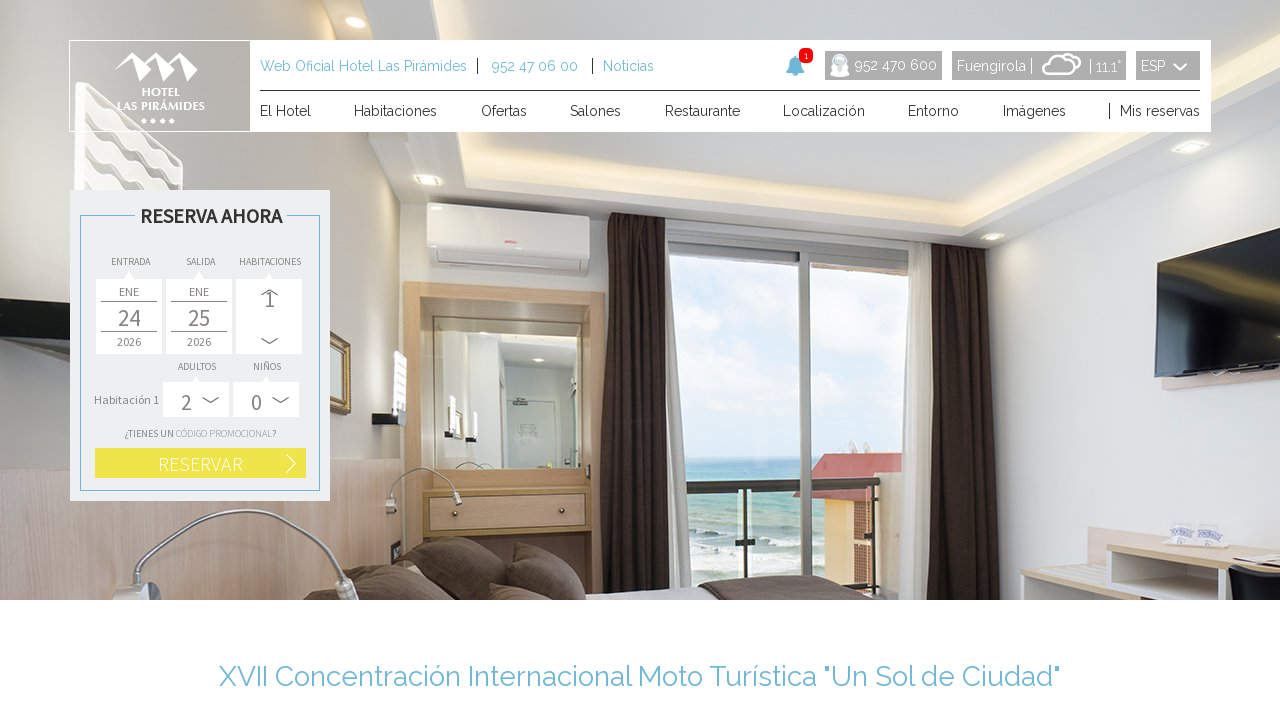

--- FILE ---
content_type: text/html; charset=utf-8
request_url: https://www.hotellaspiramides.com/noticias/xvii-concentracion-internacional-moto-turistica-un-sol-de-ciudad.html
body_size: 20386
content:
<!DOCTYPE html>
<html lang="es"  xml:lang="es">

<head>
<link href='https://fonts.googleapis.com/css?family=Raleway:400,100,300,700' rel='stylesheet' type='text/css'>
<title>  XVII Concentración Internacional Moto Turística "Un Sol de Ciudad" </title>
<meta http-equiv="content-type" content="text/html; charset=UTF-8" />


	  <link rel="icon" href="/static_1/images/favicon_piramides.ico" type="image/x-icon">


<meta name="keywords" content="Hotel Pirámides, Hotel las pirámides, Hotel pirámides fuengirola, hotel las piramidales fuengirola, hotel en fuengirola, alojamiento fuengirola," />
<meta name="description" content="A tan sólo 25 minutos del aeropuerto de Málaga, en pleno corazón de la Costa del Sol, le esperamos con 320 habitaciones, todo el confort y todos los servicios, a pie de playa en Fuengirola." />
<meta name="revisit-after" content="2 days" />
<meta http-equiv="Content-Language" content="es" />

<meta name="dc.title" content="  XVII Concentración Internacional Moto Turística "Un Sol de Ciudad" " />
<meta name="dc.description" content="A tan sólo 25 minutos del aeropuerto de Málaga, en pleno corazón de la Costa del Sol, le esperamos con 320 habitaciones, todo el confort y todos los servicios, a pie de playa en Fuengirola." />
<meta name="dc.keywords" content="Hotel Pirámides, Hotel las pirámides, Hotel pirámides fuengirola, hotel las piramidales fuengirola, hotel en fuengirola, alojamiento fuengirola," />
<meta name="dc.language" content="es" />
<meta name="dc.creator" content="Hotel Las Pirámides | Web Oficial | Fuengirola"/>
<meta name="dc.format" content="text/html" />
<meta name="dc.identifier" content="https://www.hotellaspiramides.com" />
<script type="text/javascript">
if(navigator.userAgent.match(/Android/i)
|| navigator.userAgent.match(/webOS/i)
|| navigator.userAgent.match(/iPhone/i)
|| navigator.userAgent.match(/iPad/i)
|| navigator.userAgent.match(/iPod/i)
|| navigator.userAgent.match(/BlackBerry/i)
|| navigator.userAgent.match(/Windows Phone/i)) {
 document.write('<meta name="viewport" content="width=1160, user-scalable=yes">');
}
</script>

<!--[if lte IE 7]>
	<script type="text/javascript">
	alert('La versión de su navegador no está soportada. Por favor, utilice una versión más moderna o use otro navegador');
	</script>
<![endif]-->

<!--[if lte IE 8]>
<script src="//html5shiv.googlecode.com/svn/trunk/html5.js"></script>
<![endif]-->


<!-- jquery -->
    <script src="//ajax.googleapis.com/ajax/libs/jquery/1.8.3/jquery.min.js"></script>



<!-- REVOLUTION BANNER CSS SETTINGS -->
	<link rel="stylesheet" type="text/css" href="/static_1/lib/rs-plugin/css/settings.css" media="screen" />
    <link rel="stylesheet" type="text/css" href="/static_1/lib/rs-plugin/css/settings-ie8.css" media="screen" />




    
    <link type="text/css" rel="stylesheet" href="/static_1/css/datepicker.redmond/jquery-ui-1.8.16.custom.css"  />
    

<!-- lightbox -->

    <link rel="stylesheet" href="/static_1/lib/lightbox/css/lightbox.css" type="text/css"/>


<!-- styles -->
    <link rel="stylesheet" type="text/css" href="/static_1/css/templateBaseline.css" />
    <link rel="stylesheet" type="text/css" href="/static_1/css/1140/1140.css" />
    <link rel="stylesheet" type="text/css" href="/static_1/css/booking/booking_engine_2_vertical.css" />
    <link rel="stylesheet" type="text/css" href="/static_1/plugins/pricescalendar/styles.css?v=3">
    <link rel="stylesheet" type="text/css" href="/static_1/plugins/dates-selector/css/datepicker_ext_inf.css?v=1.111">
    <link rel="stylesheet" type="text/css" href="/css/piras/styles.css?v=1.11" />


<!--[if IE 8]>
<link rel="stylesheet" type="text/css" href="/css/piras/ie8.css" />

<![endif]-->

<!--[if IE 9]>

<![endif]-->

    <meta name="google-site-verification" content="tnpqE4orLCd_A8WKaIUEFTvChY_MhPPFbT610gEUc64" /><link rel="alternate" hreflang="x-default" href="https://www.hotellaspiramides.com/noticias/xvii-concentracion-internacional-moto-turistica-un-sol-de-ciudad.html" /><link rel="alternate" hreflang="es" href="https://www.hotellaspiramides.com/noticias/xvii-concentracion-internacional-moto-turistica-un-sol-de-ciudad.html" /><link rel="canonical" href="https://www.hotellaspiramides.com/noticias/xvii-concentracion-internacional-moto-turistica-un-sol-de-ciudad.html" /><meta name="robots" content="index, follow" />
    <script>
    window.dataLayer = window.dataLayer || [];
</script>






<script type="text/javascript" src="/static_1/scripts/custom_cookies.min.js?v=030520241120"></script>




<link rel="stylesheet" href="/static_1/web_apps/assets/css/main_cookies_popup.css?v=030520241120">
<script type="text/javascript" src="/static_1/web_apps/cookies_popup.js?v=030520241120"></script>

<script>
    function user_allowed_to_track() {
        //Avoid track on localhost pages
        if (window.navigator.userAgent.indexOf('Headless') > -1) {
            console.log("Avoid tracking of robots");
            return false;
        }

        if (window.location.hostname.indexOf('localhost') > -1 || window.location.hostname.indexOf('0.0.0.0') > -1) {
            if (['/booking1', '/booking2', '/booking3', '/booking4'].indexOf(window.location.pathname) === -1) {
                return false;
            }
        }

        return true;
    }
</script>

<script>
    window.dataLayer = window.dataLayer || [];
    if (cookiesController.search_cookie('cookies_preference') && !cookiesController.is_analytics_cookies_allowed()) {
        dataLayer.push({
            'cookies_denied': 'true'
        });
    }
</script>


    <script>
        (function(i,s,o,g,r,a,m){i['GoogleAnalyticsObject']=r;i[r]=i[r]||function(){
        (i[r].q=i[r].q||[]).push(arguments)},i[r].l=1*new Date();a=s.createElement(o),
        m=s.getElementsByTagName(o)[0];a.async=1;a.src=g;m.parentNode.insertBefore(a,m)
        })(window,document,'script','https://www.google-analytics.com/analytics.js','ga');

        function create_ga_objects() {
            var analytics_cookies_allowed = cookiesController.is_analytics_cookies_allowed();

            // Remove all trackers
            ga(function() {
              var trackers = ga.getAll();
              trackers.forEach(function(tracker) {
                ga.remove(tracker.get('name'));
              });
            });

            // Create new trackers
            let analytics_options = {'allowLinker': true};
            if (!analytics_cookies_allowed) {
                analytics_options['storage'] = 'none';
            }

            if (cookiesController.get_url_params()['_ga']) {
                let url_param = cookiesController.get_url_params()['_ga'];
                if (!url_param.match(/\./g).length > 1) {
                    analytics_options['clientId'] = cookiesController.get_url_params()['_ga'];
                }
            }

            
                

                ga('create', 'UA-72912820-1', analytics_options);
                ga('set', 'cd11', 'user');
                
                    if (analytics_cookies_allowed) {
                        ga('require','displayfeatures');
                        ga('set', 'allowAdFeatures', true);
                    } else {
                        ga('set', 'allowAdFeatures', false);
                    }

                    ga('set', 'anonymizeIp', true);
                
            

            //Add _ga to booking form
            try {
                ga(function (e) {
                    client_id = e.get("clientId");
                    let tracker = ga.getAll()[0],
                    linker = new window.gaplugins.Linker(tracker),
                    destinationLink = linker.decorate('test');

                    client_id = destinationLink.split('?')[1].replace('_ga=', '');


                    $(".paraty-booking-form").each(function () {
                        $(this).find('#_ga').remove();
                        var e = $("<input>").attr({type: "hidden", id: "_ga", name: "_ga", value: client_id});
                        $(this).append(e)
                    })
                })
            } catch (e) {
                console.log("Google Analytics defined incorrectly (May use a old version)")
            }

            if (cookiesController.search_cookie('cookies_preference') && !cookiesController.is_analytics_cookies_allowed()) {
                
                    
                        ga('set', 'campaignSource', 'cookies_consent');
                        ga('set', 'campaignMedium', 'denied');
                    
                
            }

            if (cookiesController.get_url_params()['referrer']) {
                
                    
                        ga('set', 'referrer', cookiesController.get_url_params()['referrer']);
                    
                
            }
        }

        function set_custom_dimensions() {
            
        }

        function execute_universal_ga_pageview() {
            if (user_allowed_to_track()) {
                
                    
                        ga('send', 'pageview');
                    
                
            }
        }

        create_ga_objects();
        
        cookiesController.push_tracking_code(create_ga_objects, ['analytics']);

        set_custom_dimensions();
        execute_universal_ga_pageview();
    </script>



















</head>

<body itemscope itemtype="//schema.org/Hotel">






<meta itemprop="description" content="A tan sólo 25 minutos del aeropuerto de Málaga, en pleno corazón de la Costa del Sol, le esperamos con 320 habitaciones, todo el confort y todos los servi">



<!--Header-->
 
<header>
    <div id="wrapper-header" class="container12">


        <div id="logoDiv" class="column2">
            <a href="https://www.hotellaspiramides.com/">
                <img itemprop="logo" src="https://lh3.googleusercontent.com/47KRtHf68MAMWJxZK3vmtXXuFTIxvjfUePpQ-3s3BahO4tU9A4rsEKy3HO2vVNP-dBUy8ezaxd1AfET4KeS9vEe4JpxwKpYyP835" alt="Hotel Las Pirámides | Web Oficial | Fuengirola" title="Hotel Las Pirámides | Web Oficial | Fuengirola"/>
            </a>
        </div>
        <div id="right-header" class="column10">


            <div id="top-header">
                 <div id="official-site">
                     <span class="right_separator"> Web Oficial Hotel Las Pirámides</span>
                     <span class="right_separator"> 952 47 06 00 </span>

                     
                        <span > <a href="https://www.hotellaspiramides.com/noticias.html">Noticias</a></span>
                    

                 </div>

                 <div id="lang" class="lang2">
                    <span id="selected-language" class="selected-language2">ESP</span>
                    <span class="arrow"></span>

                    <ul id="language-selector-options" class="language-selector-options2" style="display: none;">
                        
                            <li class="language-option-flag">
                                <a hreflang="es"
                                   href="https://www.hotellaspiramides.com/es/">ESP</a>
                            </li>
                        
                            <li class="language-option-flag">
                                <a hreflang="en"
                                   href="https://www.hotellaspiramides.com/en/">ENG</a>
                            </li>
                        
                            <li class="language-option-flag">
                                <a hreflang="fr"
                                   href="https://www.hotellaspiramides.com/fr/">FRA</a>
                            </li>
                        
                    </ul>
                 </div>


                <div class="weather-block">

                    <div class="weather"></div>

                </div>

                <div class="click2call">
                    <div class='click-call'>952 470 600</div>
                </div>

                
                    <div class="tick_header_wrapper">
                        
                            <i class="fa fa-bell" aria-hidden="true"></i>
                            <span class="badget">1</span>

                            <div class="tick_header_description" style="display: none">¿Sabes que en la web SIEMPRE tienes el mejor precio online?
<span><a class="button-promotion" href="#data" style="color:white">¡Compruébalo!</a></span></div>
                        
                    </div>
                

            </div>


             <nav id="main_menu">
                <div id="mainMenuDiv" class="container10">
                    <div id="main-sections">
	<ul itemscope itemtype="//schema.org/SiteNavigationElement" id="main-sections-inner" class="container">
		
		<div class="main-section-div-wrapper " >
			

                

                <a itemprop="url" href="https://www.hotellaspiramides.com/el-hotel.html">
                    <span itemprop="name">El Hotel</span>
                </a>

                

            

            


		</div>
		
		<div class="main-section-div-wrapper " >
			

                

                <a itemprop="url" href="https://www.hotellaspiramides.com/habitaciones.html">
                    <span itemprop="name">Habitaciones</span>
                </a>

                

            

            


		</div>
		
		<div class="main-section-div-wrapper " >
			

                

                <a itemprop="url" href="https://www.hotellaspiramides.com/ofertas.html">
                    <span itemprop="name">Ofertas</span>
                </a>

                

            

            


		</div>
		
		<div class="main-section-div-wrapper " >
			

                

                <a itemprop="url" href="https://www.hotellaspiramides.com/salones.html">
                    <span itemprop="name">Salones</span>
                </a>

                

            

            


		</div>
		
		<div class="main-section-div-wrapper " >
			

                

                <a itemprop="url" href="https://www.hotellaspiramides.com/restaurante.html">
                    <span itemprop="name">Restaurante</span>
                </a>

                

            

            


		</div>
		
		<div class="main-section-div-wrapper " >
			

                

                <a itemprop="url" href="https://www.hotellaspiramides.com/localizacion.html">
                    <span itemprop="name">Localizaci&oacute;n</span>
                </a>

                

            

            


		</div>
		
		<div class="main-section-div-wrapper " >
			

                

                <a itemprop="url" href="https://www.hotellaspiramides.com/entorno.html">
                    <span itemprop="name">Entorno</span>
                </a>

                

            

            


		</div>
		
		<div class="main-section-div-wrapper " >
			

                

                <a itemprop="url" href="https://www.hotellaspiramides.com/imagenes.html">
                    <span itemprop="name">Im&aacute;genes</span>
                </a>

                

            

            


		</div>
		
		<div class="main-section-div-wrapper left-separator" >
			

                

                <a itemprop="url" href="https://www.hotellaspiramides.com/mis-reservas.html">
                    <span itemprop="name">Mis reservas</span>
                </a>

                

            

            


		</div>
		
	</ul>
</div>
                </div>
            </nav>


        </div>
    </div>

</header>



<section id="slider_container">

 
    <div class="flexsli-ini">
    <ul class="slides2">



            

                
                    <li style="position: relative">
                        <img src="https://lh3.googleusercontent.com/dCgED4-T0yTQ1NXE2xjZNs_NOO-VeV-Q7dCLzINRJR-7Ib_hO121m40ieYktR8nNBnOpXsRaC-PQz_cyC_e_Ot2yzH72_U6Q2IgS=s1600" class="background_image" alt="Imagen-1" title="Imagen-1">
                    </li>
                
                    <li style="position: relative">
                        <img src="https://lh3.googleusercontent.com/Kj0cPFS4t3qz5b4fBtLanbgaZuyONmrM1hYBJpnYM7yhYE2JGexyd1GX0b0aegurzvERjIwvGJpIksQIYOYgWLvcUpGiDTzg0DO9=s1600" class="background_image" alt="Imagen-2" title="Imagen-2">
                    </li>
                
                    <li style="position: relative">
                        <img src="https://lh3.googleusercontent.com/jpyyfs_WvaOg7TNpvelcFRXuL_YSFNw6ixBrX-VQ4NmsZcrq8EgfTv4nnVY72EODibbgWVvpHeLGJatvq7eH2Z2K4XLpoEzqO2OAyw=s1600" class="background_image" alt="Imagen-3" title="Imagen-3">
                    </li>
                
                    <li style="position: relative">
                        <img src="https://lh3.googleusercontent.com/yf0r56qdGDKWISgcvke7P1Bn7scyGJu8lw71v3mbB11MZ4rEYdDPx02nKj1xq-J5CexeVfUahjKRb7vA7Bn3_X1goRMUx5dA5zI=s1600" class="background_image" alt="Imagen-4" title="Imagen-4">
                    </li>
                

            



    </ul>

    
        

            
                
                    <div class="flex_description"><div class="caption fade" data-easing="easeOutExpo" data-speed="900" data-start="1700" data-x="700" data-y="188">
	<img src="https://lh3.googleusercontent.com/WXIv-7dBVJXMJBcMKB_DBq7Ra9ymGRHqLdOoEW_HEjKpSg0InxJy307OlGQm6yMc6TYzEuOcvNk_c_unHyxtA98epbWsv8KBuoZk" /></div>
<div class="caption fade" data-easing="easeOutBack" data-speed="900" data-start="2000" data-x="730" data-y="216">
	<span style="color: white;font-size: 42px;font-family:Raleway;line-height: 50px; ">Estilo y <br>Confort</span></div>

<div class="caption fade" data-easing="easeOutBack" data-speed="900" data-start="2300" data-x="730" data-y="320">
	<span style="color:white;font-size:17px;font-family: Raleway;font-weight: 800;">Nuevas Habitaciones</span></div>

<div class="caption fade" data-easing="easeOutBack" data-speed="900" data-start="2300" data-x="730" data-y="360">
	<span style="color:white;font-size:70px;font-family: Raleway;">Deluxe </span></div>


<div class="caption fade" data-easing="easeOutBack" data-speed="900" data-start="3200" data-x="730" data-y="410">
	<span style="color:white;font-size:15px;font-family: Raleway; font-weight: 800;">Relájate <br>frente<br>al Mar</span></div>



<div class="caption fade" data-easing="easeOutBack" data-speed="900" data-start="3500" data-x="730" data-y="535">
	<a class="btn-corporate button-promotion" href="#data" style="font-size:20px;font-weight:800;">RESERVAR AHORA</a></div>




</div>
            
                
                    <div class="flex_description"><div class="caption fade" data-easing="easeOutExpo" data-speed="900" data-start="1700" data-x="700" data-y="188">
	<img src="https://lh3.googleusercontent.com/WXIv-7dBVJXMJBcMKB_DBq7Ra9ymGRHqLdOoEW_HEjKpSg0InxJy307OlGQm6yMc6TYzEuOcvNk_c_unHyxtA98epbWsv8KBuoZk" /></div>
<div class="caption fade" data-easing="easeOutBack" data-speed="900" data-start="2000" data-x="730" data-y="216">
	<span style="color: white;font-size: 42px;font-family:Raleway;line-height: 50px; ">Early <br>Booking</span></div>

<div class="caption fade" data-easing="easeOutBack" data-speed="900" data-start="2300" data-x="730" data-y="320">
	<span style="color:white;font-size:17px;font-family: Raleway;font-weight: 800;">HASTA UN</span></div>

<div class="caption fade" data-easing="easeOutBack" data-speed="900" data-start="2300" data-x="730" data-y="360">
	<span style="color:white;font-size:70px;font-family: Raleway;">15% </span></div>


<div class="caption fade" data-easing="easeOutBack" data-speed="900" data-start="3200" data-x="730" data-y="410">
	<span style="color:white;font-size:15px;font-family: Raleway; font-weight: 800;">Reservando con 21 <br>días de antelación<br>en la página web</span></div>



<div class="caption fade" data-easing="easeOutBack" data-speed="900" data-start="3500" data-x="730" data-y="535">
	<a class="btn-corporate button-promotion" href="#data" style="font-size:20px;font-weight:800;">RESERVAR AHORA</a></div>




</div>
            
                
                    <div class="flex_description"><div class="caption fade" data-easing="easeOutExpo" data-speed="900" data-start="1700" data-x="700" data-y="188">
	<img src="https://lh3.googleusercontent.com/WXIv-7dBVJXMJBcMKB_DBq7Ra9ymGRHqLdOoEW_HEjKpSg0InxJy307OlGQm6yMc6TYzEuOcvNk_c_unHyxtA98epbWsv8KBuoZk" /></div>
<div class="caption fade" data-easing="easeOutBack" data-speed="900" data-start="2000" data-x="730" data-y="216">
	<span style="color: white;font-size: 42px;font-family:Raleway;line-height: 50px; ">Escapada a <br>Fuengirola</span></div>

<div class="caption fade" data-easing="easeOutBack" data-speed="900" data-start="2300" data-x="730" data-y="320">
	<span style="color:white;font-size:17px;font-family: Raleway;font-weight: 800;">DESDE TAN SOLO</span></div>

<div class="caption fade" data-easing="easeOutBack" data-speed="900" data-start="2300" data-x="730" data-y="360">
	<span style="color:white;font-size:70px;font-family: Raleway;">63,75€</span></div>


<div class="caption fade" data-easing="easeOutBack" data-speed="900" data-start="3200" data-x="730" data-y="410">
	<span style="color:white;font-size:15px;font-family: Raleway; font-weight: 800;">Reservando desde la web <br> podrás obtener<br>el mejor precio</span></div>



<div class="caption fade" data-easing="easeOutBack" data-speed="900" data-start="3500" data-x="730" data-y="530">
	<a class="btn-corporate button-promotion" href="#data">RESERVAR</a></div>





</div>
            
                
                    <div class="flex_description"><div class="caption fade" data-easing="easeOutExpo" data-speed="900" data-start="1700" data-x="700" data-y="188">
	<img src="https://lh3.googleusercontent.com/WXIv-7dBVJXMJBcMKB_DBq7Ra9ymGRHqLdOoEW_HEjKpSg0InxJy307OlGQm6yMc6TYzEuOcvNk_c_unHyxtA98epbWsv8KBuoZk" /></div>
<div class="caption fade" data-easing="easeOutBack" data-speed="900" data-start="2000" data-x="730" data-y="216">
	<span style="color: white;font-size: 42px;font-family:Raleway;line-height: 50px; ">Bienvenidos <br>al sur</span></div>

<div class="caption fade" data-easing="easeOutBack" data-speed="900" data-start="2300" data-x="730" data-y="320">
	<span style="color:white;font-size:17px;font-family: Raleway;font-weight: 800;">DESCUENTOS EXCLUSIVOS</span></div>

<div class="caption fade" data-easing="easeOutBack" data-speed="900" data-start="2300" data-x="730" data-y="360">
	<span style="color:white;font-size:70px;font-family: Raleway;">10%</span></div>


<div class="caption fade" data-easing="easeOutBack" data-speed="900" data-start="3200" data-x="730" data-y="410">
	<span style="color:white;font-size:15px;font-family: Raleway; font-weight: 800;">Solo si reservas con <br>nosotros 4 días<br>o más</span></div>



<div class="caption fade" data-easing="easeOutBack" data-speed="900" data-start="3500" data-x="730" data-y="530">
	<a class="btn-corporate button-promotion" href="#data">RESERVAR</a></div>




</div>
            

        
    

</div>

 

<div id="wrapper_booking" class="container12">
    <div class="booking_widget">
        <link href='//fonts.googleapis.com/css?family=Source+Sans+Pro:300,400,200italic,300italic' rel='stylesheet' type='text/css'>


<span id="full-booking-engine-html" style="margin:0px;padding:0px;">
<!-- MY BOOKINGS INTEGRATED -->




<!-- TITULO -->
<div class="booking_form_title">
  <h4 class="booking_title_1">Reservas</h4>
  <h4 class="booking_title_2">Reserva ahora</h4>
  <h4 class="best_price">RESERVA AL MEJOR PRECIO</h4>

  
  


  


</div>
<!-- END TITULO -->



<!-- booking engine 3 -->
<form class="booking_form  paraty-booking-form" action="https://www.hotellaspiramides.com/booking1" method="post">

    <input type="hidden" id="language" name="language" value="SPANISH"/>
    <input type="hidden" id="agesKid1" name="agesKid1"/>
    <input type="hidden" id="agesKid2" name="agesKid2"/>
    <input type="hidden" id="agesKid3" name="agesKid3"/>

    <input id="roomType" type="hidden" name="roomType" value="">
    <input class="roomTypeValue" type="hidden" name="roomTypeValue" value="">

    <input id="roomFilter" type="hidden" name="roomFilter" value=".*">
    <input id="roomFilterName" type="hidden" name="roomFilterName" value="">

    <input type="hidden" id="namespace" name="namespace" value="piramides"/>

    
    <input type="hidden" id="gclid" name="gclid" value=""/>

    <input type="hidden" value="" name="priceSeekerHotel" id="priceSeekerHotel"/>

    

    

  <!-- BOOKING 0 -->
  
  <!-- END BOOKING 0-->

  <!-- SELECTOR DE HOTEL-->
  
  
  
  
  
  
  
  <!-- END SELECTOR DE HOTEL-->


 <!-- HIDE FILTERS -->
 
 

 

 



 <!-- HIDE FILTERS -->

  <!-- SELECCION FECHAS DE ENTRADA Y NUMERO HABITACIONES -->
  <div class="stay_selection">

    <div class="entry_date_wrapper">
      <label>Entrada</label>
      <div class="date_box entry_date">
        <span class="date_day"></span>
        <span class="date_year"></span>
        <input name="startDate"  type="hidden" class="has_datepicker entry_input"/>
        <div></div>
      </div>
    </div>

    <div class="departure_date_wrapper">
      <label>Salida</label >
      <div class="date_box departure_date">
        <span class="date_day"></span>
        <span class="date_year"></span>
        <input name="endDate" type="hidden" class="has_datepicker departure_input"/>
        <div></div>
      </div>
    </div>


        <div class="rooms_number_wrapper" >
          <label>Habitaciones</label>
          <select name="numRooms" class="rooms_number">
              <option value="1" selected="selected">1</option>
              <option value="2">2</option>
              <option value="3">3</option>
          </select >
        </div>

  </div>
  <!-- END SELECCION FECHAS DE ENTRADA Y HABITACIONES -->

  


  <!-- LISTA DE HABITACIONES -->
  <div class="room_list_wrapper">
    

<ul class="room_list">

  <!---------------------- ROOM 1---------------------->
  <li class="room room1">

    <div class="room_title  " > Habitación 1</div>

    <div class="adults_selector">
        <label for="adultsRoom1">
            
                Adultos
            
        </label>
      <select name="adultsRoom1" class="adults_room_1 room_selector">
        
        <option value="1" >1</option>
        
        <option value="2"  selected="selected">2</option>
        
        <option value="3" >3</option>
        
        <option value="4" >4</option>
        
        <option value="5" >5</option>
        
        <option value="6" >6</option>
        
        <option value="7" >7</option>
        
        <option value="8" >8</option>
        
      </select>
    </div>

    <div class="children_selector">
      <label for="childrenRoom1" >Niños
        
      </label>
      <select name="childrenRoom1" class="children_room_1 room_selector">
        
        <option value="0"  selected="selected" >
        
        0
        
        </option>
        
        <option value="1" >
        
        1
        
        </option>
        
        <option value="2" >
        
        2
        
        </option>
        
        <option value="3" >
        
        3
        
        </option>
        
        <option value="4" >
        
        4
        
        </option>
        
      </select >
    </div>


      



  </li>

  <!---------------------- ROOM 2---------------------->
  <li class="room room2" style="display: none">

    <div class="room_title ">Habitación 2</div>

    <div class="adults_selector">
        <label for="adultsRoom2">
            
                Adultos
            
        </label>
      <select name="adultsRoom2" class="adults_room_2 room_selector">
        
        <option value="1" >1</option>
        
        <option value="2"  selected="selected">2</option>
        
        <option value="3" >3</option>
        
        <option value="4" >4</option>
        
        <option value="5" >5</option>
        
        <option value="6" >6</option>
        
        <option value="7" >7</option>
        
        <option value="8" >8</option>
        
      </select >
    </div>

    <div class="children_selector">
      <label for="childrenRoom2" >Niños

      

      </label>
      <select name="childrenRoom2" class="children_room_2 room_selector">
        
        <option value="0"  selected="selected" >
        
        0
        
        </option>
        
        <option value="1" >
        
        1
        
        </option>
        
        <option value="2" >
        
        2
        
        </option>
        
        <option value="3" >
        
        3
        
        </option>
        
        <option value="4" >
        
        4
        
        </option>
        
      </select >
    </div>


     

  </li>

  <!---------------------- ROOM 3 ---------------------->
  <li class="room room3" style="display: none">

    <div class="room_title ">Habitación 3</div>

    <div class="adults_selector">
        <label for="adultsRoom3">
            
                Adultos
            </label>
      <select name="adultsRoom3" class="adults_room_3 room_selector">
        
        <option value="1" >1</option>
        
        <option value="2"  selected="selected">2</option>
        
        <option value="3" >3</option>
        
        <option value="4" >4</option>
        
        <option value="5" >5</option>
        
        <option value="6" >6</option>
        
        <option value="7" >7</option>
        
        <option value="8" >8</option>
        
      </select >
    </div>

    <div class="children_selector">
      <label for="childrenRoom3" >Niños

      

      </label>
      <select name="childrenRoom3" class="children_room_3 room_selector">
        
        <option value="0"  selected="selected" >
        
        0
        
        </option>
        
        <option value="1" >
        
        1
        
        </option>
        
        <option value="2" >
        
        2
        
        </option>
        
        <option value="3" >
        
        3
        
        </option>
        
        <option value="4" >
        
        4
        
        </option>
        
      </select >
    </div>



    

  </li>


</ul>
  </div>
  <!-- END LISTA DE HABITACIONES -->


  <div class="wrapper_booking_button ">
    
    <input type="text" class="promocode_input " placeholder="Código promocional" name="promocode" value="" tabindex="16">
    
    
    <button type="button"  class="submit_button buttonsearch-ratecheck">

       

            
                Reservar
            
        
    </button>
    <div class="spinner_wrapper"></div>

    

  </div>

  <div style="clear:both"></div>

    

        <input type="hidden" id="booking-search-popup" name="booking-search-popup" value="true">

        <script>



            function show_booking_search_popup(myForm) {
                setTimeout( function(myForm) { openBookingSearchPopup(myForm); }, 1000, myForm );
            }

            function openBookingSearchPopup_v2(myForm) {
                var container_booking_popup = $('<div></div>').addClass('container_popup_booking').css('text-align', 'center'),
                    loading_popup_top_text = "Actualizando para continuar con su reserva";

                    var loading_popup_top_text = $("<img src='https://lh3.googleusercontent.com/3Oo9CcEZIT_FO9OgD2N_n57Yw-uKjpkwWj4tf0A8lSIQJ43OrhLorc_cyXFVVAHe5LXZxwf-f4OD8TOcLPSoufnVR4S2rEujsI54RQ'>");

                var loading_popup_bottom_text = "<div>	Comprobando la disponibilidad de tu b&uacute;squeda:<br><br>        De <strong>@@start_date@@</strong> a <strong>@@end_date@@</strong></div>",
                    descipription_top_booking_popup = $("<div></div>").addClass('description_top_popup_booking').html(loading_popup_top_text),
                    descipription_bottom_booking_popup = $("<div></div>").addClass('description_bottom_popup_booking').html(loading_popup_bottom_text),
                    gif_wrapper = $("<div></div>").addClass('gif_wrapper'),
                    sk_folding_cube = $("<div></div>").addClass('sk_folding_cube'),
                    sk_cube1 = $("<div></div>").addClass('sk_cube1 sk-cube').html(sk_folding_cube),
                    sk_cube2 = $("<div></div>").addClass('sk_cube2 sk-cube').html(sk_folding_cube),
                    sk_cube4 = $("<div></div>").addClass('sk_cube4 sk-cube').html(sk_folding_cube),
                    sk_cube3 = $("<div></div>").addClass('sk_cube3 sk-cube').html(sk_folding_cube),
                    number_of_lines = 20;

                for (var x = 0; x < number_of_lines; x++) {
                    var target_delay_css = {
                        '-webkit-animation-delay': -(1.5 - (0.1 * x)) + 's',
                        '-moz-animation-delay': -(1.5 - (0.1 * x)) + 's',
                        '-o-animation-delay': -(1.5 - (0.1 * x)) + 's',
                        'animation-delay': -(1.5 - (0.1 * x)) + 's'
                    };
                    var element_line_to_append = $("<div></div>").addClass("default_line_loading").css(target_delay_css);
                    
                        element_line_to_append.css('background', '#143c68');
                    

                    element_line_to_append.appendTo(gif_wrapper);
                }

                
                    container_booking_popup.css('border', '1px solid #143c68');
                

                
                    container_booking_popup.append(descipription_top_booking_popup).append(gif_wrapper).append(descipription_bottom_booking_popup);
                

                var selected_start_date = $("input[name='startDate']").val(),
                    selected_end_date = $("input[name='endDate']").val();
                if(selected_start_date === ''){
                        var today = new Date();
                        var dd = today.getDate();
                        var mm = today.getMonth()+1; //January is 0!
                        var yyyy = today.getFullYear();
                        if(dd<10) {dd = '0'+dd}
                        if(mm<10) {mm = '0'+mm}
                        today = dd + '/' + mm + '/' + yyyy;
                        selected_start_date = today;
                    }

                var custom_format_date = "";
                if (custom_format_date) {

                var splitted_start_date = selected_start_date.split("/"),
                    start_day = splitted_start_date[0],
                    start_month = splitted_start_date[1],
                    start_year = splitted_start_date[2],
                    start_datetime = new Date(start_year, start_month - 1, start_day),
                    week_start_day = start_datetime.getDay();

                var splitted_end_date = selected_end_date.split("/"),
                    end_day = splitted_end_date[0],
                    end_month = splitted_end_date[1],
                    end_year = splitted_end_date[2],
                    end_datetime = new Date(end_year, end_month - 1, end_day),
                    week_end_day = end_datetime.getDay();

                var days_list = $.datepicker._defaults.dayNames;

                //Start date
                selected_start_date = custom_format_date.replace("%m", start_month).replace("%d", start_day).replace("%Y", start_year);
                selected_start_date = selected_start_date.replace("%a", days_list[week_start_day]).replace("%bb", _monthNames[start_month - 1]).replace("%b", _monthNames[start_month - 1]);

                //End date
                selected_end_date = custom_format_date.replace("%m", end_month).replace("%d", end_day).replace("%Y", end_year);
                selected_end_date = selected_end_date.replace("%a", days_list[week_end_day]).replace("%bb", _monthNames[end_month - 1]).replace("%b", _monthNames[end_month - 1]);
                }

                //Protection for failures
                if(selected_start_date.indexOf('NaN') > -1 || selected_end_date.indexOf('NaN')){
                    container_booking_popup.html(container_booking_popup.html().replace("@@start_date@@", selected_start_date).replace("@@end_date@@", selected_end_date));
                } else {
                    container_booking_popup.find(".description_bottom_popup_booking").remove();
                }


                if ($.fancybox.version.slice(0,2) === '3.') {
                     $.fancybox.open(container_booking_popup, {
                        width: 'auto',
                        height: 'auto',
                        fitToView: false,
                        autoSize: false,
                        padding: 0,
                        closeClick: false,
                        closeBtn: false,
                        helpers: {
                            overlay: {
                                    css: {'background': 'rgba(255,255,255,0.9)'},
                                    closeClick: false} // prevents closing when clicking OUTSIDE fancybox
                        },
                        wrapCSS: 'fancy-booking-search_v2 full_screen_engine custom_color_overlay',
                        beforeShow: function () {
                            $('.fancybox-bg').css('background','rgba(255,255,255,0.9)');
                        }
                    });
                } else {

                    $.fancybox(container_booking_popup, {
                        width: 'auto',
                        height: 'auto',
                        fitToView: false,
                        autoSize: false,
                        padding: 0,
                        closeClick: false,
                        closeBtn: false,
                        helpers: {
                            overlay: {
                                    opacity: 1,
                                    css: {'background': 'rgba(255,255,255,0.9)'},
                                    closeClick: false} // prevents closing when clicking OUTSIDE fancybox
                        },
                        wrapCSS: 'fancy-booking-search_v2 full_screen_engine custom_color_overlay',
                        beforeShow: function () {
                            $('.fancybox-bg').css('background','rgba(255,255,255,0.9)');
                        }
                    });
                }

                if (myForm) {
                    if (!navigator.userAgent.match(/chrome/i) && (navigator.userAgent.match(/safari/i) || navigator.userAgent.match(/firefox/i))) {
                        setTimeout(function () {
                            myForm.submit();
                        }, 700);
                    } else {
                        myForm.submit();
                    }
                }
            }

            function openBookingSearchPopup(myForm) {
                
                    return openBookingSearchPopup_v2(myForm);
                

                var elements = [
                    
                ]
                
                    showGallery(elements);
                

            myForm.submit();

            }

            

            function showGallery(elements) {

             if ($.fancybox.version.slice(0,2) === '3.') {
                $.fancybox.open(elements, {
                    'modal': true,
                    'closeBtn': false,
                    'autoPlay': true,
                    'playSpeed': 3000,
                    'prevEffect': 'none',
                    'nextEffect': 'none',
                    'type': 'image',
                    'arrows': false,
                    'nextClick': false,
                    'mouseWheel': false,
                    'helpers': {
                        title: {
                            type: 'outside'
                        },
                        overlay: {
                            opacity: 0.8,
                            css: {
                                'background-color': '#000'
                            }
                        }
                    },
                    'padding': 0
                });
             } else {
               $.fancybox(elements, {
                    'autoPlay': true,
                    'playSpeed': 3000,
                    'prevEffect': 'none',
                    'nextEffect': 'none',
                    'type': 'image',
                    'arrows': true,
                    'nextClick': true,
                    'mouseWheel': true,
                    'helpers': {
                        title: {
                            type: 'outside'
                        },
                        overlay: {
                            opacity: 0.8,
                            css: {
                                'background-color': '#000'
                            }
                        },
                        thumbs: {
                            width: 50,
                            height: 50
                        }
                    }
               });
             }
            }

        </script>

    

      


</form>










<script>

</script>



</span>



<script>
    adult_tag = "Adulto";
    adults_tag = "Adultos";
    kid_tag = "Niño";
    kids_tag = "Niños";
    baby_tag = "Bebé";
    babies_tag = "Bebés";
    no_dispo_text = "No disponible";
</script>



<script async>
    ($ => {
        if (typeof only_once_rescueseeker == "undefined") {
            only_once_rescueseeker = 1;

            $.getScript("https://global-dot-rescue-seeker.appspot.com/static/rescue-seeker/common/js/rescue-seeker-widget.js?v=2")
                .done(function (script, textStatus) {
                    console.log("RESCUE SEEKER: Main rescue seeker script loaded!");

                    
                    RescueSeeker.load('piramides', 'es', 'paraty');
                })
                .fail(function (jqxhr, settings, exception) {
                    console.error("RESCUE SEEKER: Main rescue seeker script NOT loaded!");
                    console.error(exception);
                });
        }
    })(jQuery);
</script>






    </div>
</div>





    <div class="click-call column2 image-es">
        <script src="/js/piras/click2call.js" type="text/javascript"></script>
        <link rel="stylesheet" href="/css/piras/click2call.css">
    </div>

     <div id="popup-click-to-call" style="display:none;">
             <div id="calltome" align="center">

                 <div id="logo-call">
                 <a href="https://www.hotellaspiramides.com/">
                    <img itemprop="logo" src="https://lh3.googleusercontent.com/47KRtHf68MAMWJxZK3vmtXXuFTIxvjfUePpQ-3s3BahO4tU9A4rsEKy3HO2vVNP-dBUy8ezaxd1AfET4KeS9vEe4JpxwKpYyP835" alt="Hotel Las Pirámides | Web Oficial | Fuengirola" title="Hotel Las Pirámides | Web Oficial | Fuengirola">
                 </a>


                 </div>

                <div id="tit-call"> Te llamamos gratis </div>

                  <form onSubmit="return false;">
                 <input type="tex" maxlength="9" size="13" id="numero" placeholder="Teléfono" onKeyUp="control()">
                 <input type="button" value="Enviar" id="bllamar" onClick="click2call('https://www.hotellaspiramides.com/te-llamamos-gratis.html#top_content')">
                 <br>
                 <span id="power" style="color:#000;">Powered By <a href="http://www.voz.com">VOZ.COM</a></span>
                 <span id="texterror" style="color:#F00; visibility:hidden;">El teléfono es un campo obligatorio</span>
                 </form>
             </div>
     </div>


 








</section>





<section id="content">
    <div id="wrapper_content" class="container12 ">
          

    
    <h3 class="main-title">XVII Concentración Internacional Moto Turística "Un Sol de Ciudad"</h3>
    

    <div class="main-description   main-description-news ">
            
	
<div id="contentInPage" class="content-news">

	<h1 style="font-size: 20px; margin-bottom: 20px">XVII Concentración Internacional Moto Turística "Un Sol de Ciudad"</h1>

	
	<div id="sectionImages" class="new-image" style="width:200px; padding: 4px; float:left; margin-right: 10px; margin-bottom:5px; border: 1px solid #CCC ">
		<img src="https://lh3.googleusercontent.com/dM666CeP1QaGbBkw9S2qMqr_jztD9m6BB8thTeTZ78djDJOO1LTazrsiJ1nWg8C0dcFB3-I2XvVM4jQU9tEr3GD8HzExo3e7ljae=s1140" alt="XVII Concentración Internacional Moto Turística "Un Sol de Ciudad"" title="XVII Concentración Internacional Moto Turística "Un Sol de Ciudad"" style="width: 200px"/>
	</div>
	

	Lugar: Recinto Ferial de Fuengirola
Día / Hora: 21 de mayo a las 17:00 hasta 22 de mayo a las 20:00.

INFORMACIÓN:

Fuengirola acoge este fin de semana la Concentración Motera que se venía celebrando en los años 80 y 90 y que regresa al Recinto Ferial con una participación prevista de unas 400 motocicletas.

La Peña Moto Club de Fuengirola organiza la actividad con la plena colaboración del Ayuntamiento.

Las actividades comenzarán el sábado, 21 de mayo a las 17:00 con la recepción de motos desde diferentes puntos de Andalucía.

A las 19:00 está prevista una ruta hasta Mijas y tras el regreso tendrá lugar una cena en la Peña Moto Club con música en vivo.

El domingo las inscripciones comenzarán a partir de las 10:00 horas.

A las 11:00 tendrá lugar una exhibición de mini motos y a las 12:00 partirá del Recinto Ferial una ruta por la ciudad que llevará a los participantes hasta el castillo Sohail, donde tendrá lugar un acto de entrega de premios y un refrigerio antes de regresar al Recinto Ferial.

A las 14:00 horas se celebrará una comida de hermandad con paella y música en directo.



			<!-- Social -->
		    <div class="addthis_toolbox addthis_default_style" style="clear:both; margin-top:40px;padding-top:20px;">
			    <a href="http://www.addthis.com/bookmark.php?v=250&amp;pub=ra-4f0324800a8b2d9d" class="addthis_button_compact" style="color:#5A5655"></a>
			    <span class="addthis_separator">|</span>
			    <a class="addthis_button_google_plusone_share"></a>
			    <a class="addthis_button_facebook"></a>
			    <a class="addthis_button_google"></a>
			    <a class="addthis_button_twitter"></a>
			    <a class="addthis_button_favorites"></a>
		    </div>
		    <script type="text/javascript" src="//s7.addthis.com/js/250/addthis_widget.js?pub=ra-4f0324800a8b2d9d"></script>
</div>

    </div>





    </div>
</section>







<script>
    $(window).load(function(){
        $(".banner_center_container").each(function(){
            var description = $(this).find(".bannerx2_description");
            if (description.height() > 180) {
                $(this).find(".see_more_bannerx2.myFancyPopupAuto").show();
            }
            description.height(180);
        })
    })
</script>











<div class="newsletter_footer">

    <div style="background: url(https://lh3.googleusercontent.com/fMSCu7yNybvh-GRNulbuA1H4dmiXOy-phIMRmGlZwPFe22iFQoDWhrQe8bwoG4DbrBmBTjQZi1X_9BqxUAdzwivv2yg76Z3uX8QX=s1900) no-repeat center;" class="newsletter_background"></div>
    <div class="container12">

        <div class="newsletter_description">
             <h3 class="newsletter_title">SUSCR&Iacute;BETE</h3>
             <span class="newsletter_subtitle">Newsletter</span>
            <div id="newsletter">
    <h2 id="title_newsletter">Newsletter</h2>
    <form id="form-newsletter" name="myForm" method="post" action="/utils?action=newsletter">
        <label for="suscEmail" id="suscEmailLabel" style="display: block;">Introduce tu Email y sé el primero en recibir nuestra newsletter</label>
        <input type="text" id="suscEmail" class="bordeInput" name="suscEmail" value="">
        <div id ="newsletterButtonExternalDiv">
            <button type="submit" onclick="return false;" id="newsletter-button">Enviar</button>
        </div>
        <div class="newsletter_checkbox">
            <input class="check_privacy" id="privacy" name="privacy" type="checkbox" value="privacy"/>
            
                <a href="/es/?sectionContent=politica-de-privacidad.html" class="myFancyPopup fancybox.iframe newsletter_popup">*He leído y acepto la política de privacidad</a>
            
        </div>
        <div class="newsletter_checkbox">
            <input class="check_privacy" id="promotions" name="promotions" type="checkbox" value="privacy"/>
            <label for="promotions">*Autorizo el tratamiento de mis datos para que me envíen promociones, ofertas y otras comunicaciones propias.</label>
        </div>
    <input type="hidden" name="idPartner" value="DEFAULT"></form>
</div>

<script type="text/javascript" src="/static_1/lib/jquery.validate.js"></script>
<script type="text/javascript">

$(window).on("load", function(){
    $(".myFancyPopupNewsletter").fancybox({
        maxWidth	: 800,
        maxHeight	: 400
    });

    $("#form-newsletter").validate({
        rules: {
            privacy: "required",
            promotions: "required",
	        suscEmail: {
                required: true,
                email: true
            }
		},
        highlight: function(input) {
            $(input).addClass('error');
        },
        errorPlacement: function(error, element){
            //this keeps enable the validation but hides the error message
        }
    });

    $("#newsletter-button").click(function() {
        if ($("#form-newsletter").valid()) {

            $.post("/utils?action=newsletter&language=SPANISH",
                {
                    'email': $("#suscEmail").val()
                },

                function(data) {
                    alert("Gracias por suscribirte a nuestra newsletter");
                    $("#suscEmail").val("");
                }
            );

        } else {
             alert("Debe aceptar las condiciones para poder continuar. "+"La dirección de correo es obligatoria.");
            console.log("invalid");
        }

    });

});
</script>
        </div>

         <div class="newsletter_loc_description">
            <h3 class="newsletter_title">EN EL CORAZ&Oacute;N DE FUENGIROLA</h3>
            <span class="newsletter_subtitle">Localizaci&oacute;n
<span class="loc-newsletter">
C/ MIguel M&aacute;rquez, 43 <br>
Fuengirola (M&aacute;laga) C.P.: 29640<br>
reservas@hotellaspiramides.com
</span></span>
         </div>


    </div>
</div>



 <div id="social" class="container12">
    
    <a href="http://www.facebook.com/hotelpiramides" target="_blank" class="column4 facebook"> <img src="/img/piras/facebook.png"  alt="Síguenos en facebook" title="Síguenos en facebook"> Facebook </a>
    
    
    <a href="https://twitter.com/#!/hlaspiramides" target="_blank"  class="column4 twitter"> <img src="/img/piras/twitter.png"  alt="Síguenos en twitter" title="Síguenos en twitter"> Twitter</a>
    
    
    
    <a href="https://plus.google.com/u/0/104412754776621098350" target="_blank" class="column4 googleplus"> <img src="/img/piras/googleplus.png?v=1" alt="Síguenos en google+" title="Síguenos en google+"> Google</a>
    
</div>
<footer>





    <div class="footer-bottom container12">

        <div class="logo-footer column2">

            <a href="https://www.hotellaspiramides.com/">
                <img src="https://lh3.googleusercontent.com/47KRtHf68MAMWJxZK3vmtXXuFTIxvjfUePpQ-3s3BahO4tU9A4rsEKy3HO2vVNP-dBUy8ezaxd1AfET4KeS9vEe4JpxwKpYyP835" alt="Hotel Las Pirámides | Web Oficial | Fuengirola" title="Hotel Las Pirámides | Web Oficial | Fuengirola"/>
            </a>

        </div>
        <div class="footer-bottom-right column10">

            <div id="facebook_like">
                <div id="fb-root"></div>
                <script src="//connect.facebook.net/es_ES/all.js#appId=128897243865016&amp;xfbml=1"></script>
                <div>
                    <fb:like font="" href="" layout="button_count" send="false" show_faces="false" width="110"></fb:like>
                </div>
            </div>
            <div id="google_plus_one">
                <div class="g-plusone"></div>
            </div>


            <div class="ticks-wrapper">

                    <img src="/img/piras/ticks-pagodirecto.png" alt="Pago directo en el hotel" title="Pago directo en el hotel">
                    Pago directo en el hotel

                    <img src="/img/piras/ticks-ahorra.png" alt="Sin gastos de gestión" title="Sin gastos de gestión">
                    Sin gastos de gestión

                    <img src="/img/piras/ticks-escudo.png"  alt="Compra segura" title="Compra segura">
                    Compra segura
            </div>



            <div id="footer-main-menu">
                 
                        <a href="https://www.hotellaspiramides.com/el-hotel.html">
                            El Hotel
                        </a>
                 
                        <a href="https://www.hotellaspiramides.com/habitaciones.html">
                            Habitaciones
                        </a>
                 
                        <a href="https://www.hotellaspiramides.com/ofertas.html">
                            Ofertas
                        </a>
                 
                        <a href="https://www.hotellaspiramides.com/salones.html">
                            Salones
                        </a>
                 
                        <a href="https://www.hotellaspiramides.com/restaurante.html">
                            Restaurante
                        </a>
                 
                        <a href="https://www.hotellaspiramides.com/localizacion.html">
                            Localizaci&oacute;n
                        </a>
                 
                        <a href="https://www.hotellaspiramides.com/entorno.html">
                            Entorno
                        </a>
                 
                        <a href="https://www.hotellaspiramides.com/imagenes.html">
                            Im&aacute;genes
                        </a>
                 
                        <a href="https://www.hotellaspiramides.com/mis-reservas.html">
                            Mis reservas
                        </a>
                 

            </div>

        </div>
    </div>

</footer>


<div class="full-copyright">
        <div class="footer-copyright container12">

            
               <a href="/es/?sectionContent=condiciones-de-reserva.html" class="myFancyPopup fancybox.iframe">Condiciones de reserva</a> |
            
               <a href="/es/?sectionContent=politica-de-privacidad.html" class="myFancyPopup fancybox.iframe">Pol&iacute;tica de privacidad</a> |
            
               <a href="/es/?sectionContent=aviso-legal.html" class="myFancyPopup fancybox.iframe">Aviso legal</a> |
            
               <a href="/es/?sectionContent=aviso-de-cookies.html" class="myFancyPopup fancybox.iframe">Aviso de Cookies</a> |
            
               <a href="/es/?sectionContent=" class="myFancyPopup fancybox.iframe">Administrar cookies</a> |
            
            <a target="_blank" href="https://www.paratytech.com/motor-de-reservas.html" title="Motor de Reservas">Motor de Reservas</a> |
            <a target="_blank" href="/sitemap.xml" title="">Site Map</a> |
            <a target="_blank" href="/rss.xml">RSS</a>

        </div>

          
            <div id="div-txt-copyright" class="footer-copyright container12">
              <p>
	HOTEL LAS PIRAMIDES S.A. REG MERCANTIL: TOMO 1626 LIBRO 539 FOLIO 150 HOJAS MA -19381 INSCRIPCION 1 <br>Categor&iacute;a 4 estrellas. Modalidad Playa. Registro en Turismo de Andaluc&iacute;a H/MA00907. </p>

            </div>
          

    </div>






<script type="text/javascript" src="/static_1/js/mainWebSkeletonAux.min.js"></script>
<script type="text/javascript" src="/static_1/i18n/messages_es.js"></script>
<script type="text/javascript" src="/static_1/lib/jquery-i18n-1.1.1/jquery.i18n.js"></script>


<script type="text/javascript" src="/static_1/lib/jquery-ui-1.10.1.custom.min.modified.js"></script>
<script src="/static_1/js/datepicker/jquery.ui.datepicker-es.js" type="text/javascript"></script>

<script type="text/javascript" src="/static_1/plugins/pricescalendar/calendar.plugin.js?v=1"></script>
<script type="text/javascript" src="/static_1/plugins/dates-selector/datepicker_v1.js?v=1.123"></script>
<script>$(function(){
    deep_copy = jQuery.extend(true, {}, DP_extend_info);
    old_copy = jQuery.extend(true, {}, DP_extend_info);

    old_copy.config.booking_version = '3';
    old_copy.init();

    DP_extend_info.config.booking_version = '23';
})</script>






    <!-- jquery datepicker -->
    <script type="text/javascript" src="/static_1/lib/jquery-ui-1.10.1.custom.min.modified.js"></script>
    <script src="/static_1/js/datepicker/jquery.ui.datepicker-es.js" type="text/javascript"></script>

    <script type="text/javascript" src="/static_1/scripts/common.js?v=1"></script>

    <!-- lightbox -->
    <script type="text/javascript" src="/static_1/lib/lightbox/js/lightbox.js"></script>
    <script src="/static_1/lib/selectric/jquery.selectric.min.js" type="text/javascript"></script>

     <!-- new booking engine -->
    <script src="/static_1/scripts/booking_2.js"></script>
    <script type="text/javascript" src="/static_1/lib/spin.min.js"></script>

    <script src="/static_1/lib/jquery.simpleweather/jquery.simpleWeather.min.js"></script>


     <!-- My specific js  -->
    <script type="text/javascript" src="/js/piras/functions.js?v=5.2"></script>

    <script type="text/javascript" src="//www.tripadvisor.com/js3/conversion/pixel.js" async></script>


    <!-- KenBurn Slider ALWAYS AT THE END!!!!!!!! -->
     <!-- jQuery KenBurn Slider  -->
    <script type="text/javascript" src="/static_1/lib/rs-plugin/js/revolution_4_6_4/jquery.themepunch.tools.min.js"></script>
    <script type="text/javascript" src="/static_1/lib/rs-plugin/js/revolution_4_6_4/jquery.themepunch.revolution.js"></script>

    <script type="text/javascript" src="/static_1/lib/smoothscroll/smoothscroll.js"></script>









 <script>
  $(document).ready(function () {

        $("#newsletter input#suscEmail").each(function () {
        $(this).attr('placeholder', 'Introduce tu email');
        });


   });
  </script>


<div style="display: none;">
    <div id="data">
        <div id="wrapper_booking_fancybox">
            <div id="booking_widget_popup" class="booking_widget_fancybox">
                <link href='//fonts.googleapis.com/css?family=Source+Sans+Pro:300,400,200italic,300italic' rel='stylesheet' type='text/css'>


<span id="full-booking-engine-html" style="margin:0px;padding:0px;">
<!-- MY BOOKINGS INTEGRATED -->




<!-- TITULO -->
<div class="booking_form_title">
  <h4 class="booking_title_1">Reservas</h4>
  <h4 class="booking_title_2">Reserva ahora</h4>
  <h4 class="best_price">RESERVA AL MEJOR PRECIO</h4>

  
  


  


</div>
<!-- END TITULO -->



<!-- booking engine 3 -->
<form class="booking_form  paraty-booking-form" action="https://www.hotellaspiramides.com/booking1" method="post">

    <input type="hidden" id="language" name="language" value="SPANISH"/>
    <input type="hidden" id="agesKid1" name="agesKid1"/>
    <input type="hidden" id="agesKid2" name="agesKid2"/>
    <input type="hidden" id="agesKid3" name="agesKid3"/>

    <input id="roomType" type="hidden" name="roomType" value="">
    <input class="roomTypeValue" type="hidden" name="roomTypeValue" value="">

    <input id="roomFilter" type="hidden" name="roomFilter" value=".*">
    <input id="roomFilterName" type="hidden" name="roomFilterName" value="">

    <input type="hidden" id="namespace" name="namespace" value="piramides"/>

    
    <input type="hidden" id="gclid" name="gclid" value=""/>

    <input type="hidden" value="" name="priceSeekerHotel" id="priceSeekerHotel"/>

    

    

  <!-- BOOKING 0 -->
  
  <!-- END BOOKING 0-->

  <!-- SELECTOR DE HOTEL-->
  
  
  
  
  
  
  
  <!-- END SELECTOR DE HOTEL-->


 <!-- HIDE FILTERS -->
 
 

 

 



 <!-- HIDE FILTERS -->

  <!-- SELECCION FECHAS DE ENTRADA Y NUMERO HABITACIONES -->
  <div class="stay_selection">

    <div class="entry_date_wrapper">
      <label>Entrada</label>
      <div class="date_box entry_date">
        <span class="date_day"></span>
        <span class="date_year"></span>
        <input name="startDate"  type="hidden" class="has_datepicker entry_input"/>
        <div></div>
      </div>
    </div>

    <div class="departure_date_wrapper">
      <label>Salida</label >
      <div class="date_box departure_date">
        <span class="date_day"></span>
        <span class="date_year"></span>
        <input name="endDate" type="hidden" class="has_datepicker departure_input"/>
        <div></div>
      </div>
    </div>


        <div class="rooms_number_wrapper" >
          <label>Habitaciones</label>
          <select name="numRooms" class="rooms_number">
              <option value="1" selected="selected">1</option>
              <option value="2">2</option>
              <option value="3">3</option>
          </select >
        </div>

  </div>
  <!-- END SELECCION FECHAS DE ENTRADA Y HABITACIONES -->

  


  <!-- LISTA DE HABITACIONES -->
  <div class="room_list_wrapper">
    

<ul class="room_list">

  <!---------------------- ROOM 1---------------------->
  <li class="room room1">

    <div class="room_title  " > Habitación 1</div>

    <div class="adults_selector">
        <label for="adultsRoom1">
            
                Adultos
            
        </label>
      <select name="adultsRoom1" class="adults_room_1 room_selector">
        
        <option value="1" >1</option>
        
        <option value="2"  selected="selected">2</option>
        
        <option value="3" >3</option>
        
        <option value="4" >4</option>
        
        <option value="5" >5</option>
        
        <option value="6" >6</option>
        
        <option value="7" >7</option>
        
        <option value="8" >8</option>
        
      </select>
    </div>

    <div class="children_selector">
      <label for="childrenRoom1" >Niños
        
      </label>
      <select name="childrenRoom1" class="children_room_1 room_selector">
        
        <option value="0"  selected="selected" >
        
        0
        
        </option>
        
        <option value="1" >
        
        1
        
        </option>
        
        <option value="2" >
        
        2
        
        </option>
        
        <option value="3" >
        
        3
        
        </option>
        
        <option value="4" >
        
        4
        
        </option>
        
      </select >
    </div>


      



  </li>

  <!---------------------- ROOM 2---------------------->
  <li class="room room2" style="display: none">

    <div class="room_title ">Habitación 2</div>

    <div class="adults_selector">
        <label for="adultsRoom2">
            
                Adultos
            
        </label>
      <select name="adultsRoom2" class="adults_room_2 room_selector">
        
        <option value="1" >1</option>
        
        <option value="2"  selected="selected">2</option>
        
        <option value="3" >3</option>
        
        <option value="4" >4</option>
        
        <option value="5" >5</option>
        
        <option value="6" >6</option>
        
        <option value="7" >7</option>
        
        <option value="8" >8</option>
        
      </select >
    </div>

    <div class="children_selector">
      <label for="childrenRoom2" >Niños

      

      </label>
      <select name="childrenRoom2" class="children_room_2 room_selector">
        
        <option value="0"  selected="selected" >
        
        0
        
        </option>
        
        <option value="1" >
        
        1
        
        </option>
        
        <option value="2" >
        
        2
        
        </option>
        
        <option value="3" >
        
        3
        
        </option>
        
        <option value="4" >
        
        4
        
        </option>
        
      </select >
    </div>


     

  </li>

  <!---------------------- ROOM 3 ---------------------->
  <li class="room room3" style="display: none">

    <div class="room_title ">Habitación 3</div>

    <div class="adults_selector">
        <label for="adultsRoom3">
            
                Adultos
            </label>
      <select name="adultsRoom3" class="adults_room_3 room_selector">
        
        <option value="1" >1</option>
        
        <option value="2"  selected="selected">2</option>
        
        <option value="3" >3</option>
        
        <option value="4" >4</option>
        
        <option value="5" >5</option>
        
        <option value="6" >6</option>
        
        <option value="7" >7</option>
        
        <option value="8" >8</option>
        
      </select >
    </div>

    <div class="children_selector">
      <label for="childrenRoom3" >Niños

      

      </label>
      <select name="childrenRoom3" class="children_room_3 room_selector">
        
        <option value="0"  selected="selected" >
        
        0
        
        </option>
        
        <option value="1" >
        
        1
        
        </option>
        
        <option value="2" >
        
        2
        
        </option>
        
        <option value="3" >
        
        3
        
        </option>
        
        <option value="4" >
        
        4
        
        </option>
        
      </select >
    </div>



    

  </li>


</ul>
  </div>
  <!-- END LISTA DE HABITACIONES -->


  <div class="wrapper_booking_button ">
    
    <input type="text" class="promocode_input " placeholder="Código promocional" name="promocode" value="" tabindex="16">
    
    
    <button type="button"  class="submit_button buttonsearch-ratecheck">

       

            
                Reservar
            
        
    </button>
    <div class="spinner_wrapper"></div>

    

  </div>

  <div style="clear:both"></div>

    

        <input type="hidden" id="booking-search-popup" name="booking-search-popup" value="true">

        <script>



            function show_booking_search_popup(myForm) {
                setTimeout( function(myForm) { openBookingSearchPopup(myForm); }, 1000, myForm );
            }

            function openBookingSearchPopup_v2(myForm) {
                var container_booking_popup = $('<div></div>').addClass('container_popup_booking').css('text-align', 'center'),
                    loading_popup_top_text = "Actualizando para continuar con su reserva";

                    var loading_popup_top_text = $("<img src='https://lh3.googleusercontent.com/3Oo9CcEZIT_FO9OgD2N_n57Yw-uKjpkwWj4tf0A8lSIQJ43OrhLorc_cyXFVVAHe5LXZxwf-f4OD8TOcLPSoufnVR4S2rEujsI54RQ'>");

                var loading_popup_bottom_text = "<div>	Comprobando la disponibilidad de tu b&uacute;squeda:<br><br>        De <strong>@@start_date@@</strong> a <strong>@@end_date@@</strong></div>",
                    descipription_top_booking_popup = $("<div></div>").addClass('description_top_popup_booking').html(loading_popup_top_text),
                    descipription_bottom_booking_popup = $("<div></div>").addClass('description_bottom_popup_booking').html(loading_popup_bottom_text),
                    gif_wrapper = $("<div></div>").addClass('gif_wrapper'),
                    sk_folding_cube = $("<div></div>").addClass('sk_folding_cube'),
                    sk_cube1 = $("<div></div>").addClass('sk_cube1 sk-cube').html(sk_folding_cube),
                    sk_cube2 = $("<div></div>").addClass('sk_cube2 sk-cube').html(sk_folding_cube),
                    sk_cube4 = $("<div></div>").addClass('sk_cube4 sk-cube').html(sk_folding_cube),
                    sk_cube3 = $("<div></div>").addClass('sk_cube3 sk-cube').html(sk_folding_cube),
                    number_of_lines = 20;

                for (var x = 0; x < number_of_lines; x++) {
                    var target_delay_css = {
                        '-webkit-animation-delay': -(1.5 - (0.1 * x)) + 's',
                        '-moz-animation-delay': -(1.5 - (0.1 * x)) + 's',
                        '-o-animation-delay': -(1.5 - (0.1 * x)) + 's',
                        'animation-delay': -(1.5 - (0.1 * x)) + 's'
                    };
                    var element_line_to_append = $("<div></div>").addClass("default_line_loading").css(target_delay_css);
                    
                        element_line_to_append.css('background', '#143c68');
                    

                    element_line_to_append.appendTo(gif_wrapper);
                }

                
                    container_booking_popup.css('border', '1px solid #143c68');
                

                
                    container_booking_popup.append(descipription_top_booking_popup).append(gif_wrapper).append(descipription_bottom_booking_popup);
                

                var selected_start_date = $("input[name='startDate']").val(),
                    selected_end_date = $("input[name='endDate']").val();
                if(selected_start_date === ''){
                        var today = new Date();
                        var dd = today.getDate();
                        var mm = today.getMonth()+1; //January is 0!
                        var yyyy = today.getFullYear();
                        if(dd<10) {dd = '0'+dd}
                        if(mm<10) {mm = '0'+mm}
                        today = dd + '/' + mm + '/' + yyyy;
                        selected_start_date = today;
                    }

                var custom_format_date = "";
                if (custom_format_date) {

                var splitted_start_date = selected_start_date.split("/"),
                    start_day = splitted_start_date[0],
                    start_month = splitted_start_date[1],
                    start_year = splitted_start_date[2],
                    start_datetime = new Date(start_year, start_month - 1, start_day),
                    week_start_day = start_datetime.getDay();

                var splitted_end_date = selected_end_date.split("/"),
                    end_day = splitted_end_date[0],
                    end_month = splitted_end_date[1],
                    end_year = splitted_end_date[2],
                    end_datetime = new Date(end_year, end_month - 1, end_day),
                    week_end_day = end_datetime.getDay();

                var days_list = $.datepicker._defaults.dayNames;

                //Start date
                selected_start_date = custom_format_date.replace("%m", start_month).replace("%d", start_day).replace("%Y", start_year);
                selected_start_date = selected_start_date.replace("%a", days_list[week_start_day]).replace("%bb", _monthNames[start_month - 1]).replace("%b", _monthNames[start_month - 1]);

                //End date
                selected_end_date = custom_format_date.replace("%m", end_month).replace("%d", end_day).replace("%Y", end_year);
                selected_end_date = selected_end_date.replace("%a", days_list[week_end_day]).replace("%bb", _monthNames[end_month - 1]).replace("%b", _monthNames[end_month - 1]);
                }

                //Protection for failures
                if(selected_start_date.indexOf('NaN') > -1 || selected_end_date.indexOf('NaN')){
                    container_booking_popup.html(container_booking_popup.html().replace("@@start_date@@", selected_start_date).replace("@@end_date@@", selected_end_date));
                } else {
                    container_booking_popup.find(".description_bottom_popup_booking").remove();
                }


                if ($.fancybox.version.slice(0,2) === '3.') {
                     $.fancybox.open(container_booking_popup, {
                        width: 'auto',
                        height: 'auto',
                        fitToView: false,
                        autoSize: false,
                        padding: 0,
                        closeClick: false,
                        closeBtn: false,
                        helpers: {
                            overlay: {
                                    css: {'background': 'rgba(255,255,255,0.9)'},
                                    closeClick: false} // prevents closing when clicking OUTSIDE fancybox
                        },
                        wrapCSS: 'fancy-booking-search_v2 full_screen_engine custom_color_overlay',
                        beforeShow: function () {
                            $('.fancybox-bg').css('background','rgba(255,255,255,0.9)');
                        }
                    });
                } else {

                    $.fancybox(container_booking_popup, {
                        width: 'auto',
                        height: 'auto',
                        fitToView: false,
                        autoSize: false,
                        padding: 0,
                        closeClick: false,
                        closeBtn: false,
                        helpers: {
                            overlay: {
                                    opacity: 1,
                                    css: {'background': 'rgba(255,255,255,0.9)'},
                                    closeClick: false} // prevents closing when clicking OUTSIDE fancybox
                        },
                        wrapCSS: 'fancy-booking-search_v2 full_screen_engine custom_color_overlay',
                        beforeShow: function () {
                            $('.fancybox-bg').css('background','rgba(255,255,255,0.9)');
                        }
                    });
                }

                if (myForm) {
                    if (!navigator.userAgent.match(/chrome/i) && (navigator.userAgent.match(/safari/i) || navigator.userAgent.match(/firefox/i))) {
                        setTimeout(function () {
                            myForm.submit();
                        }, 700);
                    } else {
                        myForm.submit();
                    }
                }
            }

            function openBookingSearchPopup(myForm) {
                
                    return openBookingSearchPopup_v2(myForm);
                

                var elements = [
                    
                ]
                
                    showGallery(elements);
                

            myForm.submit();

            }

            

            function showGallery(elements) {

             if ($.fancybox.version.slice(0,2) === '3.') {
                $.fancybox.open(elements, {
                    'modal': true,
                    'closeBtn': false,
                    'autoPlay': true,
                    'playSpeed': 3000,
                    'prevEffect': 'none',
                    'nextEffect': 'none',
                    'type': 'image',
                    'arrows': false,
                    'nextClick': false,
                    'mouseWheel': false,
                    'helpers': {
                        title: {
                            type: 'outside'
                        },
                        overlay: {
                            opacity: 0.8,
                            css: {
                                'background-color': '#000'
                            }
                        }
                    },
                    'padding': 0
                });
             } else {
               $.fancybox(elements, {
                    'autoPlay': true,
                    'playSpeed': 3000,
                    'prevEffect': 'none',
                    'nextEffect': 'none',
                    'type': 'image',
                    'arrows': true,
                    'nextClick': true,
                    'mouseWheel': true,
                    'helpers': {
                        title: {
                            type: 'outside'
                        },
                        overlay: {
                            opacity: 0.8,
                            css: {
                                'background-color': '#000'
                            }
                        },
                        thumbs: {
                            width: 50,
                            height: 50
                        }
                    }
               });
             }
            }

        </script>

    

      


</form>










<script>

</script>



</span>



<script>
    adult_tag = "Adulto";
    adults_tag = "Adultos";
    kid_tag = "Niño";
    kids_tag = "Niños";
    baby_tag = "Bebé";
    babies_tag = "Bebés";
    no_dispo_text = "No disponible";
</script>



<script async>
    ($ => {
        if (typeof only_once_rescueseeker == "undefined") {
            only_once_rescueseeker = 1;

            $.getScript("https://global-dot-rescue-seeker.appspot.com/static/rescue-seeker/common/js/rescue-seeker-widget.js?v=2")
                .done(function (script, textStatus) {
                    console.log("RESCUE SEEKER: Main rescue seeker script loaded!");

                    
                    RescueSeeker.load('piramides', 'es', 'paraty');
                })
                .fail(function (jqxhr, settings, exception) {
                    console.error("RESCUE SEEKER: Main rescue seeker script NOT loaded!");
                    console.error(exception);
                });
        }
    })(jQuery);
</script>






            </div>
        </div>
    </div>
</div>


    <script>
        $(document).ready(function(){
            $("p.texto_cookie").html('Utilizamos cookies propias y de terceros para mejorar nuestros servicios y mostrarle publicidad relacionada con sus preferencias mediante el an&aacute;lisis de sus h&aacute;bitos de navegaci&oacute;n. Si continua navegando, consideramos que acepta su uso. Puede cambiar la configuraci&oacute;n u obtener m&aacute;s informaci&oacute;n <a href="/es/?sectionContent=aviso-de-cookies.html" rel="nofollow" data-type="iframe" id="iframe-cookies" style="color: white;text-decoration:underline;">aqu&iacute;</a>');
        });
    </script>








</body>
</html>


--- FILE ---
content_type: text/html; charset=utf-8
request_url: https://accounts.google.com/o/oauth2/postmessageRelay?parent=https%3A%2F%2Fwww.hotellaspiramides.com&jsh=m%3B%2F_%2Fscs%2Fabc-static%2F_%2Fjs%2Fk%3Dgapi.lb.en.2kN9-TZiXrM.O%2Fd%3D1%2Frs%3DAHpOoo_B4hu0FeWRuWHfxnZ3V0WubwN7Qw%2Fm%3D__features__
body_size: 159
content:
<!DOCTYPE html><html><head><title></title><meta http-equiv="content-type" content="text/html; charset=utf-8"><meta http-equiv="X-UA-Compatible" content="IE=edge"><meta name="viewport" content="width=device-width, initial-scale=1, minimum-scale=1, maximum-scale=1, user-scalable=0"><script src='https://ssl.gstatic.com/accounts/o/2580342461-postmessagerelay.js' nonce="JqrkIhqu6Aesu8ncwJfaBw"></script></head><body><script type="text/javascript" src="https://apis.google.com/js/rpc:shindig_random.js?onload=init" nonce="JqrkIhqu6Aesu8ncwJfaBw"></script></body></html>

--- FILE ---
content_type: text/css; charset=utf-8
request_url: https://www.hotellaspiramides.com/static_1/css/booking/booking_engine_2_vertical.css
body_size: 1236
content:
/************* MOTOR DE RESERVAS **************/

#motor_reserva {
    padding: 10px;
}

#booking fieldset {
    margin: 8px 0 0;
}

#booking label {
    display: block;
}

#selector_hotel {
    width: 100%;
}

#hotel_destino {
    width: 100%;
}

#fecha_entrada input, #fecha_salida input {
    height: 18px;
    width: 88px;
    border: 1px solid #464646;
    border-radius: 4px;
    cursor: pointer;
}

#fecha_entrada {
    margin: 0 15px 0 0;
}

.colocar_fechas {
    float: left;
}

#contador_noches {
    display: none;
}

#contenedor_habitaciones select {
    width: 92px;
}

#contenedor_habitaciones label {
    float: left;
    width: 108px;
}

#hab1 {
    position: relative;
}

#hab2, #hab3 {
    display: none;
}

#contenedor_opciones select {
    width: 92px;
}

.numero_habitacion {
    display: none !important;
}

.adultos {
    float: left;
    margin: 0 15px 0 0;
}

#info_ninos {
    position: absolute;
    line-height: 10px;
    text-align: center;
}

#envio input {
    width: 95px;
    margin: 0 9px 0 0;
    color: rgb(0, 0, 0);
    height: 18px;
    border: 1px solid #464646;
    border-radius: 4px;
}

#search-button {
    border: none;
    border-radius: 5px;
    font-weight: normal;
    padding: 6px 10px;
    font-size: 18px;
    cursor: pointer;
    overflow: visible;
}

#searchForm select {
    background: white;
    color: #333333;
}

/* WEB SUPPORT NEW*/

.wrapper-new-web-support {
    margin-top: 2px;
    opacity: 0.75;
    border-top-left-radius: 0px;
    border-top-right-radius: 0px;
    border-bottom-left-radius: 5px;
    border-bottom-right-radius: 5px;
    font-weight: bold;
    color: white;
    font-size: 16px;

}

.wrapper-new-web-support .web_support_number {
    font-size: 20px !important;
}

/* WEB SUPPORT OLD*/

.wrapper-old-web-support {
    margin-top: 2px;
    opacity: 0.75;
    border-top-left-radius: 0px;
    border-top-right-radius: 0px;
    border-bottom-left-radius: 5px;
    border-bottom-right-radius: 5px;
    font-weight: bold;
    color: white;
    font-size: 12px;
    text-align: center;
}

.wrapper-old-web-support .web_support_number {
    font-size: 15px !important;
}

/*==== Glyphicon Phone Web Service ====*/

@font-face {
    font-family: 'icomoon';
    src: url('https://cdn.paraty.es/static_files/secure-booking-online/generic/202511061418/fonts/mobile_icons/icomoon.eot?excc31');
    src: url('https://cdn.paraty.es/static_files/secure-booking-online/generic/202511061418/fonts/mobile_icons/icomoon.eot?#iefixexcc31') format('embedded-opentype'), url('https://cdn.paraty.es/static_files/secure-booking-online/generic/202511061418/fonts/mobile_icons/icomoon.woff?excc31') format('woff'), url('https://cdn.paraty.es/static_files/secure-booking-online/generic/202511061418/fonts/mobile_icons/icomoon.ttf?excc31') format('truetype'), url('https://cdn.paraty.es/static_files/secure-booking-online/generic/202511061418/fonts/mobile_icons/icomoon.svg?excc31#icomoon') format('svg');
    font-weight: normal;
    font-style: normal;
}

.wrapper-old-web-support .web_support_label_2:before, .wrapper-new-web-support .web_support_label_2:before {
    content: "\e600";
    font-family: 'icomoon';
    speak: none;
    font-style: normal;
    font-weight: normal;
    font-variant: normal;
    text-transform: none;
    margin-top: 4px;
    line-height: 1;
    display: inline-block;
    margin-right: 2px;
    border: 1px solid;
    border-radius: 30px;
    font-size: 15px;
    padding: 5px;
}

/*======== Promocode Animated ========*/

input.promocode_input.special {
    width: 100% !important;
    display: none;

}

.promocode_text {
    text-align: center;
    cursor: pointer;
}

.promocode_text strong {
    font-weight: bolder;
}

.wrapper_booking_button.special .submit_button {
    width: 100% !important;
}



/*======== Landing Page ========*/




.popup_landing_page .popup_inicial_booknow{
  @include border-radius(4px);
  height: 296px !important;
  width: 650px;
  padding: 20px;
  font-family: "source sans pro ", sans-serif;
  z-index: 9900;
}

.popup_landing_page .fancybox-item.fancybox-close{
  z-index: 9999!important;
}

.popup_landing_page .popup_title {
  font-size: 26px;
  padding: 10px;
  color: black;
  text-transform: uppercase;
  width: 325px;
}
.popup_landing_page .popup_description {
  padding: 10px;
  font-size: 12px;
  width: 325px;
  line-height: 22px;
  color: black;
  padding-bottom: 0;
}


.popup_landing_page #booking_widget_popup{
    position: absolute;
  top: 15px;
  left: 360px;
}

.popup_landing_page:last-of-type{
    display: none!important;
}

/*

.fancybox-inner .popup_inicial {
	height: auto !important;
    width:690px !important
}
*/




--- FILE ---
content_type: text/css; charset=utf-8
request_url: https://www.hotellaspiramides.com/css/piras/styles.css?v=1.11
body_size: 31128
content:
@charset "UTF-8";
/* line 1, ../../../../sass/booking/_booking_engine_2.scss */
.booking_widget {
  position: absolute;
  z-index: 400;
  top: 185px;
}

/* line 7, ../../../../sass/booking/_booking_engine_2.scss */
.booking_form_title {
  background: #eeeff0;
  text-align: center;
  font-family: 'Source Sans Pro', sans-serif;
  font-size: 20px;
  padding-top: 5px;
  padding-bottom: 5px;
  position: relative;
}
/* line 16, ../../../../sass/booking/_booking_engine_2.scss */
.booking_form_title h4 {
  margin-top: 0;
  color: white;
}
/* line 21, ../../../../sass/booking/_booking_engine_2.scss */
.booking_form_title .booking_title_1,
.booking_form_title .booking_title_2 {
  display: none;
}
/* line 26, ../../../../sass/booking/_booking_engine_2.scss */
.booking_form_title:before {
  position: absolute;
  left: 0px;
  margin: 0px auto;
  right: 0px;
  bottom: -8px;
  content: "";
  width: 0;
  height: 0;
  border-left: 5px solid transparent;
  border-right: 5px solid transparent;
  border-top: 8px solid #f6f7fa;
}

/* line 42, ../../../../sass/booking/_booking_engine_2.scss */
.booking_form {
  font-family: 'Source Sans Pro', sans-serif;
  padding: 20px;
  width: 260px;
  background: #eeeff0;
}

/* line 49, ../../../../sass/booking/_booking_engine_2.scss */
.destination_wrapper {
  position: relative;
}
/* line 51, ../../../../sass/booking/_booking_engine_2.scss */
.destination_wrapper label {
  color: gray;
  font-size: 12px;
}
/* line 57, ../../../../sass/booking/_booking_engine_2.scss */
.destination_wrapper input {
  -moz-border-radius: 5px;
  -webkit-border-radius: 5px;
  border-radius: 5px;
  height: 40px;
  border: 0;
  width: 250px;
  padding-left: 10px;
}
/* line 65, ../../../../sass/booking/_booking_engine_2.scss */
.destination_wrapper .right_arrow {
  -moz-border-radius: 3px;
  -webkit-border-radius: 3px;
  border-radius: 3px;
  position: absolute;
  background: #eeeff0 url(https://cdn.paraty.es/static_files/secure-booking-online/generic/202511061418/images/booking/flecha_motor_der.png) no-repeat center center;
  right: 2px;
  top: 30px;
  height: 35px;
  width: 35px;
}

/* line 79, ../../../../sass/booking/_booking_engine_2.scss */
.stay_selection .entry_date_wrapper,
.stay_selection .departure_date_wrapper,
.stay_selection .rooms_number_wrapper {
  float: left;
  width: 80px;
}
/* line 86, ../../../../sass/booking/_booking_engine_2.scss */
.stay_selection .entry_date_wrapper label,
.stay_selection .departure_date_wrapper label,
.stay_selection .rooms_number_wrapper label {
  color: gray;
  font-size: 12px;
}

/* line 95, ../../../../sass/booking/_booking_engine_2.scss */
.date_box {
  -moz-border-radius: 5px;
  -webkit-border-radius: 5px;
  border-radius: 5px;
  cursor: pointer;
  position: relative;
  background: white;
  height: 110px;
}
/* line 102, ../../../../sass/booking/_booking_engine_2.scss */
.date_box:before {
  position: absolute;
  left: 0px;
  margin: 0px auto;
  right: 0px;
  top: -8px;
  content: "";
  width: 0;
  height: 0;
  border-left: 5px solid transparent;
  border-right: 5px solid transparent;
  border-bottom: 8px solid white;
}
/* line 116, ../../../../sass/booking/_booking_engine_2.scss */
.date_box .date_day,
.date_box .date_year {
  display: block;
  text-align: center;
}
/* line 122, ../../../../sass/booking/_booking_engine_2.scss */
.date_box .date_day {
  text-transform: uppercase;
  color: #eeeff0;
  margin-left: 5px;
  margin-right: 5px;
  font-size: 16px;
  font-weight: bolder;
  border-bottom: 0px !important;
}
/* line 131, ../../../../sass/booking/_booking_engine_2.scss */
.date_box .date_day .month {
  padding-top: 5px;
  font-weight: lighter;
  font-size: 18px;
  border-bottom: 1px solid darkgrey;
  padding-bottom: 2px;
  color: #6fb7d7;
}
/* line 140, ../../../../sass/booking/_booking_engine_2.scss */
.date_box .date_day .day {
  font-weight: lighter;
  font-size: 43px;
  border-bottom: 1px solid darkgray;
  padding-bottom: 2px;
  color: #6fb7d7;
}
/* line 149, ../../../../sass/booking/_booking_engine_2.scss */
.date_box .date_year {
  color: #6fb7d7;
  font-size: 16px;
  height: 14px;
  line-height: 14px;
  margin-top: 3px;
}

/* line 158, ../../../../sass/booking/_booking_engine_2.scss */
.room {
  padding-left: 33.33%;
  clear: both;
  position: relative;
  display: table;
}
/* line 163, ../../../../sass/booking/_booking_engine_2.scss */
.room .room_title {
  position: absolute;
  left: 0px;
  top: 35px;
  bottom: 0px;
  display: table;
  margin: auto !important;
}
/* line 172, ../../../../sass/booking/_booking_engine_2.scss */
.room .room_title,
.room .adults_selector {
  margin-right: 2px;
}
/* line 177, ../../../../sass/booking/_booking_engine_2.scss */
.room .room_title,
.room .adults_selector,
.room .children_selector,
.room .babies_selector {
  float: left;
  width: 80px;
}
/* line 183, ../../../../sass/booking/_booking_engine_2.scss */
.room .room_title label,
.room .adults_selector label,
.room .children_selector label,
.room .babies_selector label {
  display: block;
}
/* line 188, ../../../../sass/booking/_booking_engine_2.scss */
.room .room_title,
.room .adults_selector label,
.room .children_selector label,
.room .babies_selector label {
  color: gray;
  font-size: 12px;
}

/* line 197, ../../../../sass/booking/_booking_engine_2.scss */
.wrapper_booking_button {
  position: relative;
  text-align: left;
  display: table;
  width: 100%;
}
/* line 203, ../../../../sass/booking/_booking_engine_2.scss */
.wrapper_booking_button .promocode_input {
  -moz-border-radius: 5px;
  -webkit-border-radius: 5px;
  border-radius: 5px;
  border: 0;
  padding: 0;
  margin-top: 10px;
  text-align: center;
  color: #eeeff0;
  height: 40px;
  font-size: 16px;
  width: 100%;
  display: none;
}
/* line 216, ../../../../sass/booking/_booking_engine_2.scss */
.wrapper_booking_button .promocode_text {
  color: #575757;
  text-decoration: underline;
  text-align: center;
  margin-top: 15px;
  cursor: pointer;
}
/* line 222, ../../../../sass/booking/_booking_engine_2.scss */
.wrapper_booking_button .promocode_text strong {
  color: #6fb7d7;
}
/* line 227, ../../../../sass/booking/_booking_engine_2.scss */
.wrapper_booking_button button {
  -moz-border-radius: 5px;
  -webkit-border-radius: 5px;
  border-radius: 5px;
  color: white;
  border: 0;
  float: right;
  background: #eeeff0;
  font-size: 16px;
  text-transform: uppercase;
  height: 40px;
  width: 80px;
  margin-top: 10px;
}
/* line 240, ../../../../sass/booking/_booking_engine_2.scss */
.wrapper_booking_button .spinner_wrapper {
  position: absolute;
  right: 30px;
  bottom: 20px;
}

/* line 247, ../../../../sass/booking/_booking_engine_2.scss */
.horizontal_engine {
  height: 379px;
  background: #eeeff0 !important;
}

/* line 252, ../../../../sass/booking/_booking_engine_2.scss */
.booking_widget_horizontal {
  width: 600px;
  margin: 0 auto;
  padding-top: 172px;
}
/* line 257, ../../../../sass/booking/_booking_engine_2.scss */
.booking_widget_horizontal .hotel_selector {
  left: 20px;
  top: 70px;
}
/* line 262, ../../../../sass/booking/_booking_engine_2.scss */
.booking_widget_horizontal .booking_form {
  border-left: 1px solid white;
  border-right: 1px solid white;
  padding-top: 0;
  padding-bottom: 0;
  position: relative;
}
/* line 270, ../../../../sass/booking/_booking_engine_2.scss */
.booking_widget_horizontal .booking_form_title {
  display: none;
}
/* line 274, ../../../../sass/booking/_booking_engine_2.scss */
.booking_widget_horizontal .booking_form {
  width: 560px;
}
/* line 278, ../../../../sass/booking/_booking_engine_2.scss */
.booking_widget_horizontal .destination_wrapper {
  float: left;
}
/* line 282, ../../../../sass/booking/_booking_engine_2.scss */
.booking_widget_horizontal .stay_selection {
  float: right;
}
/* line 286, ../../../../sass/booking/_booking_engine_2.scss */
.booking_widget_horizontal .room {
  float: right;
}
/* line 290, ../../../../sass/booking/_booking_engine_2.scss */
.booking_widget_horizontal .wrapper_booking_button {
  clear: both;
}
/* line 294, ../../../../sass/booking/_booking_engine_2.scss */
.booking_widget_horizontal .promocode_input {
  width: 100%;
  display: none;
}
/* line 298, ../../../../sass/booking/_booking_engine_2.scss */
.booking_widget_horizontal .promocode_input ::-webkit-input-placeholder {
  text-align: center;
}
/* line 302, ../../../../sass/booking/_booking_engine_2.scss */
.booking_widget_horizontal .promocode_input :-moz-placeholder {
  /* Firefox 18- */
  text-align: center;
}
/* line 307, ../../../../sass/booking/_booking_engine_2.scss */
.booking_widget_horizontal .promocode_input ::-moz-placeholder {
  /* Firefox 19+ */
  text-align: center;
}
/* line 312, ../../../../sass/booking/_booking_engine_2.scss */
.booking_widget_horizontal .promocode_input :-ms-input-placeholder {
  text-align: center;
}
/* line 317, ../../../../sass/booking/_booking_engine_2.scss */
.booking_widget_horizontal .wrapper_booking_button button {
  width: 170px !important;
}

/* line 323, ../../../../sass/booking/_booking_engine_2.scss */
.boking_widget_inline {
  width: 1140px;
  height: 75px;
  margin: 0 auto;
  padding-top: 20px;
  background-color: gray;
}
/* line 330, ../../../../sass/booking/_booking_engine_2.scss */
.boking_widget_inline .hotel_selector {
  left: 20px;
  top: 70px;
}
/* line 335, ../../../../sass/booking/_booking_engine_2.scss */
.boking_widget_inline .booking_form {
  padding-top: 0;
  padding-bottom: 0;
  position: relative;
  background-color: gray;
}
/* line 342, ../../../../sass/booking/_booking_engine_2.scss */
.boking_widget_inline .booking_form_title {
  display: none;
}
/* line 346, ../../../../sass/booking/_booking_engine_2.scss */
.boking_widget_inline .booking_form {
  width: 1140px;
  padding: 0;
}
/* line 351, ../../../../sass/booking/_booking_engine_2.scss */
.boking_widget_inline .destination_wrapper {
  float: left;
}
/* line 355, ../../../../sass/booking/_booking_engine_2.scss */
.boking_widget_inline .stay_selection {
  float: left;
  margin-left: 90px;
}
/* line 359, ../../../../sass/booking/_booking_engine_2.scss */
.boking_widget_inline .stay_selection .entry_date_wrapper label,
.boking_widget_inline .stay_selection .departure_date_wrapper label,
.boking_widget_inline .stay_selection .rooms_number_wrapper label {
  color: #787878;
  font-size: 12px;
}
/* line 367, ../../../../sass/booking/_booking_engine_2.scss */
.boking_widget_inline .room_list_wrapper {
  float: left;
  margin-left: 20px;
  margin-right: 20px;
  margin-top: 5px;
}
/* line 373, ../../../../sass/booking/_booking_engine_2.scss */
.boking_widget_inline .room {
  float: right;
}
/* line 376, ../../../../sass/booking/_booking_engine_2.scss */
.boking_widget_inline .room .room_title,
.boking_widget_inline .room .adults_selector label,
.boking_widget_inline .room .children_selector label,
.boking_widget_inline .room .babies_selector label {
  color: gray;
  font-size: 12px;
}
/* line 383, ../../../../sass/booking/_booking_engine_2.scss */
.boking_widget_inline .room .room_title {
  text-align: right;
}
/* line 389, ../../../../sass/booking/_booking_engine_2.scss */
.boking_widget_inline .wrapper_booking_button {
  display: inline;
  margin-top: 10px;
}
/* line 393, ../../../../sass/booking/_booking_engine_2.scss */
.boking_widget_inline .wrapper_booking_button button {
  float: none;
}
/* line 398, ../../../../sass/booking/_booking_engine_2.scss */
.boking_widget_inline .promocode_input {
  margin-right: 20px;
  margin-top: 19px;
  background-color: #5a5a5a;
}
/* line 404, ../../../../sass/booking/_booking_engine_2.scss */
.boking_widget_inline .wrapper_booking_button button {
  width: 170px !important;
}
/* line 408, ../../../../sass/booking/_booking_engine_2.scss */
.boking_widget_inline .selectric, .boking_widget_inline .date_box {
  background: #5a5a5a;
}

/* line 413, ../../../../sass/booking/_booking_engine_2.scss */
.selectric {
  height: 110px !important;
  position: relative;
}
/* line 417, ../../../../sass/booking/_booking_engine_2.scss */
.selectric:before {
  position: absolute;
  left: 0px;
  margin: 0px auto;
  right: 0px;
  top: -8px;
  content: "";
  width: 0;
  height: 0;
  border-left: 5px solid transparent;
  border-right: 5px solid transparent;
  border-bottom: 8px solid white;
}
/* line 431, ../../../../sass/booking/_booking_engine_2.scss */
.selectric .label {
  position: absolute;
  top: 0;
  bottom: 0;
  width: 100%;
  display: table !important;
  margin: auto;
  text-align: center !important;
  font-size: 40px !important;
  margin-left: 0px !important;
}
/* line 443, ../../../../sass/booking/_booking_engine_2.scss */
.selectric button {
  display: none;
}
/* line 447, ../../../../sass/booking/_booking_engine_2.scss */
.selectric .more_room_button, .selectric .less_room_button {
  height: 20px;
  width: 100%;
  position: absolute;
  top: 12px;
  text-align: center;
  z-index: 3;
}
/* line 456, ../../../../sass/booking/_booking_engine_2.scss */
.selectric .less_room_button {
  bottom: 12px;
  top: auto;
  background: url(https://cdn.paraty.es/static_files/secure-booking-online/generic/202511061418/images/booking/arrow_down_small.png) no-repeat center center;
}
/* line 462, ../../../../sass/booking/_booking_engine_2.scss */
.selectric .more_room_button {
  background: url(https://cdn.paraty.es/static_files/secure-booking-online/generic/202511061418/images/booking/arrow_up.png) no-repeat center center;
}

/* line 468, ../../../../sass/booking/_booking_engine_2.scss */
.adults_selector .label, .children_selector .label {
  width: 70%;
}
/* line 471, ../../../../sass/booking/_booking_engine_2.scss */
.adults_selector .button, .children_selector .button {
  display: block !important;
  background: url(https://cdn.paraty.es/static_files/secure-booking-online/generic/202511061418/images/booking/arrow_down_big.png) no-repeat center center !important;
}

/* line 478, ../../../../sass/booking/_booking_engine_2.scss */
.booking_footer_message {
  margin-top: 65px;
}

/* line 483, ../../../../sass/booking/_booking_engine_2.scss */
.booking-form-center-text {
  text-align: center;
}

/* line 487, ../../../../sass/booking/_booking_engine_2.scss */
.babies_selector {
  margin-left: 10px;
}

/* line 491, ../../../../sass/booking/_booking_engine_2.scss */
.room_title.room_title_with_babies {
  float: none;
  margin-bottom: 5px;
  padding-top: 10px;
  color: #eeeff0;
  text-align: center;
  width: 100%;
  text-transform: uppercase;
}

/* line 500, ../../../../sass/booking/_booking_engine_2.scss */
.fancybox-inner {
  overflow: visible !important;
}

/* line 508, ../../../../sass/booking/_booking_engine_2.scss */
.boking_widget_inline .booking-form-center-text {
  margin-top: 7px;
}
/* line 512, ../../../../sass/booking/_booking_engine_2.scss */
.boking_widget_inline .booking-form-center-text .stay_selection {
  margin-left: 45px !important;
}
/* line 516, ../../../../sass/booking/_booking_engine_2.scss */
.boking_widget_inline .booking-form-center-text .room_title.room_title_with_babies {
  margin-top: -30px;
  text-align: center;
}
/* line 521, ../../../../sass/booking/_booking_engine_2.scss */
.boking_widget_inline .booking-form-center-text .room_list_wrapper {
  margin-left: 60px;
}

/* line 532, ../../../../sass/booking/_booking_engine_2.scss */
.room_list .selectric {
  height: 55px !important;
}

/* line 537, ../../../../sass/booking/_booking_engine_2.scss */
.departure_date_wrapper {
  margin: 0px 2px;
}

/* line 541, ../../../../sass/booking/_booking_engine_2.scss */
.stay_selection .entry_date_wrapper label, .stay_selection .departure_date_wrapper label, .stay_selection .rooms_number_wrapper label, .room .room_title, .room .adults_selector label, .room .children_selector label {
  color: #414141;
  text-align: center;
  margin: 6px 0px 13px;
}

/* line 547, ../../../../sass/booking/_booking_engine_2.scss */
.stay_selection label {
  width: 100%;
  text-align: center !important;
  display: table;
  margin: 0px auto 14px !important;
}

@-moz-document url-prefix() {
  /* line 557, ../../../../sass/booking/_booking_engine_2.scss */
  .selectric .label {
    top: 6px;
  }

  /* line 561, ../../../../sass/booking/_booking_engine_2.scss */
  .rooms_number .selectric .label {
    top: 33px;
  }
}
@-webkit-keyframes sk-stretchdelay {
  0%, 40%, 100% {
    transform: scaleY(0.4);
  }
  20% {
    transform: scaleY(1);
  }
}
@keyframes sk-stretchdelay {
  0%, 40%, 100% {
    transform: scaleY(0.4);
  }
  20% {
    transform: scaleY(1);
  }
}
/* line 586, ../../../../sass/booking/_booking_engine_2.scss */
.fancy-booking-search_v2 {
  border-radius: 0;
}
/* line 589, ../../../../sass/booking/_booking_engine_2.scss */
.fancy-booking-search_v2 .fancybox-skin {
  border-radius: 0;
}
/* line 593, ../../../../sass/booking/_booking_engine_2.scss */
.fancy-booking-search_v2 .gif_wrapper {
  display: block;
  margin: 21px auto;
  width: 100%;
  height: 105px;
}
/* line 599, ../../../../sass/booking/_booking_engine_2.scss */
.fancy-booking-search_v2 .gif_wrapper .default_line_loading {
  background-color: #3484b2;
  height: 100%;
  width: 3px;
  display: inline-block;
  -webkit-animation: sk-stretchdelay 2.3s infinite ease-in-out;
  -moz-animation: sk-stretchdelay 2.3s infinite ease-in-out;
  -o-animation: sk-stretchdelay 2.3s infinite ease-in-out;
  animation: sk-stretchdelay 2.3s infinite ease-in-out;
  margin-right: 6px;
}
/* line 612, ../../../../sass/booking/_booking_engine_2.scss */
.fancy-booking-search_v2 .description_top_popup_booking {
  display: block;
  font-family: Roboto, sans-serif;
  font-size: 20px;
  font-weight: lighter;
  color: gray;
}
/* line 620, ../../../../sass/booking/_booking_engine_2.scss */
.fancy-booking-search_v2 .description_bottom_popup_booking {
  font-weight: bold;
  text-transform: uppercase;
  color: gray;
}
/* line 626, ../../../../sass/booking/_booking_engine_2.scss */
.fancy-booking-search_v2 .container_popup_booking {
  width: 555px;
  display: block;
  padding: 30px 0;
  box-sizing: border-box;
  margin: 7px;
  border: 1px solid #3483b2;
}

/* line 636, ../../../../sass/booking/_booking_engine_2.scss */
.fancybox-wrap.fancy-booking-search_v2.full_screen_engine {
  width: auto !important;
  height: auto !important;
  top: 0 !important;
  right: 0 !important;
  bottom: 0 !important;
  left: 0 !important;
}
/* line 644, ../../../../sass/booking/_booking_engine_2.scss */
.fancybox-wrap.fancy-booking-search_v2.full_screen_engine .fancybox-outer {
  background: transparent;
}
/* line 649, ../../../../sass/booking/_booking_engine_2.scss */
.fancybox-wrap.fancy-booking-search_v2.full_screen_engine.custom_color_overlay .fancybox-skin {
  background: transparent;
}
/* line 654, ../../../../sass/booking/_booking_engine_2.scss */
.fancybox-wrap.fancy-booking-search_v2.full_screen_engine .fancybox-skin {
  position: fixed;
  top: 0;
  bottom: 0;
  left: 0;
  right: 0;
  background: rgba(255, 255, 255, 0.9);
}
/* line 663, ../../../../sass/booking/_booking_engine_2.scss */
.fancybox-wrap.fancy-booking-search_v2.full_screen_engine .fancybox-inner {
  overflow: visible;
}
/* line 667, ../../../../sass/booking/_booking_engine_2.scss */
.fancybox-wrap.fancy-booking-search_v2.full_screen_engine .container_popup_booking {
  position: fixed;
  top: 50%;
  left: 0;
  right: 0;
  margin: auto !important;
  -webkit-transform: translateY(-50%);
  -moz-transform: translateY(-50%);
  -ms-transform: translateY(-50%);
  -o-transform: translateY(-50%);
  transform: translateY(-50%);
}
/* line 680, ../../../../sass/booking/_booking_engine_2.scss */
.fancybox-wrap.fancy-booking-search_v2.full_screen_engine .container_popup_booking {
  border: 0 !important;
}
/* line 684, ../../../../sass/booking/_booking_engine_2.scss */
.fancybox-wrap.fancy-booking-search_v2.full_screen_engine .description_bottom_popup_booking {
  font-weight: lighter;
}
/* line 687, ../../../../sass/booking/_booking_engine_2.scss */
.fancybox-wrap.fancy-booking-search_v2.full_screen_engine .description_bottom_popup_booking strong {
  font-weight: bold;
  text-decoration: underline;
  font-size: 14px;
}

@-webkit-keyframes sk-stretchdelay {
  0%, 40%, 100% {
    transform: scaleY(0.4);
  }
  20% {
    transform: scaleY(1);
  }
}
@keyframes sk-stretchdelay {
  0%, 40%, 100% {
    transform: scaleY(0.4);
  }
  20% {
    transform: scaleY(1);
  }
}
/* line 714, ../../../../sass/booking/_booking_engine_2.scss */
.fancy-booking-search_v2 {
  border-radius: 0;
}
/* line 717, ../../../../sass/booking/_booking_engine_2.scss */
.fancy-booking-search_v2 .fancybox-skin {
  border-radius: 0;
}
/* line 721, ../../../../sass/booking/_booking_engine_2.scss */
.fancy-booking-search_v2 .gif_wrapper {
  display: block;
  margin: 21px auto;
  width: 100%;
  height: 105px;
}
/* line 727, ../../../../sass/booking/_booking_engine_2.scss */
.fancy-booking-search_v2 .gif_wrapper .default_line_loading {
  background-color: #3484b2;
  height: 100%;
  width: 3px;
  display: inline-block;
  -webkit-animation: sk-stretchdelay 2.3s infinite ease-in-out;
  -moz-animation: sk-stretchdelay 2.3s infinite ease-in-out;
  -o-animation: sk-stretchdelay 2.3s infinite ease-in-out;
  animation: sk-stretchdelay 2.3s infinite ease-in-out;
  margin-right: 6px;
}
/* line 740, ../../../../sass/booking/_booking_engine_2.scss */
.fancy-booking-search_v2 .description_top_popup_booking {
  display: block;
  font-family: Roboto, sans-serif;
  font-size: 20px;
  font-weight: lighter;
  color: gray;
}
/* line 748, ../../../../sass/booking/_booking_engine_2.scss */
.fancy-booking-search_v2 .description_bottom_popup_booking {
  font-weight: bold;
  text-transform: uppercase;
  color: gray;
}
/* line 754, ../../../../sass/booking/_booking_engine_2.scss */
.fancy-booking-search_v2 .container_popup_booking {
  width: 555px;
  display: block;
  padding: 30px 0;
  box-sizing: border-box;
  margin: 7px;
  border: 1px solid #3483b2;
}

/* line 764, ../../../../sass/booking/_booking_engine_2.scss */
.fancybox-wrap.fancy-booking-search_v2.full_screen_engine {
  width: auto !important;
  height: auto !important;
  top: 0 !important;
  right: 0 !important;
  bottom: 0 !important;
  left: 0 !important;
}
/* line 772, ../../../../sass/booking/_booking_engine_2.scss */
.fancybox-wrap.fancy-booking-search_v2.full_screen_engine .fancybox-outer {
  background: transparent;
}
/* line 777, ../../../../sass/booking/_booking_engine_2.scss */
.fancybox-wrap.fancy-booking-search_v2.full_screen_engine.custom_color_overlay .fancybox-skin {
  background: transparent;
}
/* line 782, ../../../../sass/booking/_booking_engine_2.scss */
.fancybox-wrap.fancy-booking-search_v2.full_screen_engine .fancybox-skin {
  position: fixed;
  top: 0;
  bottom: 0;
  left: 0;
  right: 0;
  background: rgba(255, 255, 255, 0.9);
}
/* line 791, ../../../../sass/booking/_booking_engine_2.scss */
.fancybox-wrap.fancy-booking-search_v2.full_screen_engine .fancybox-inner {
  overflow: visible;
}
/* line 795, ../../../../sass/booking/_booking_engine_2.scss */
.fancybox-wrap.fancy-booking-search_v2.full_screen_engine .container_popup_booking {
  position: fixed;
  top: 50%;
  left: 0;
  right: 0;
  margin: auto !important;
  -webkit-transform: translateY(-50%);
  -moz-transform: translateY(-50%);
  -ms-transform: translateY(-50%);
  -o-transform: translateY(-50%);
  transform: translateY(-50%);
}
/* line 808, ../../../../sass/booking/_booking_engine_2.scss */
.fancybox-wrap.fancy-booking-search_v2.full_screen_engine .container_popup_booking {
  border: 0 !important;
}
/* line 812, ../../../../sass/booking/_booking_engine_2.scss */
.fancybox-wrap.fancy-booking-search_v2.full_screen_engine .description_bottom_popup_booking {
  font-weight: lighter;
}
/* line 815, ../../../../sass/booking/_booking_engine_2.scss */
.fancybox-wrap.fancy-booking-search_v2.full_screen_engine .description_bottom_popup_booking strong {
  font-weight: bold;
  text-decoration: underline;
  font-size: 14px;
}

/*=====================================================================
  Selectric
======================================================================*/
/* line 5, ../../../../sass/booking/_selectric.scss */
.selectricWrapper {
  position: relative;
  margin: 0 0 0px;
  width: 80px;
  cursor: pointer;
}

/* line 12, ../../../../sass/booking/_selectric.scss */
.selectricDisabled {
  filter: alpha(opacity=50);
  opacity: 0.5;
  cursor: default;
  -webkit-touch-callout: none;
  -webkit-user-select: none;
  -moz-user-select: none;
  -ms-user-select: none;
  user-select: none;
}

/* line 23, ../../../../sass/booking/_selectric.scss */
.selectricOpen {
  z-index: 9999;
}

/* line 27, ../../../../sass/booking/_selectric.scss */
.selectricOpen .selectricItems {
  display: block;
}

/* line 31, ../../../../sass/booking/_selectric.scss */
.selectricHideSelect {
  position: relative;
  overflow: hidden;
  width: 0;
  height: 0;
}

/* line 38, ../../../../sass/booking/_selectric.scss */
.selectricHideSelect select {
  position: absolute;
  left: -100%;
  display: none;
}

/* line 44, ../../../../sass/booking/_selectric.scss */
.selectricInput {
  position: absolute !important;
  top: 0 !important;
  left: 0 !important;
  overflow: hidden !important;
  clip: rect(0, 0, 0, 0) !important;
  margin: 0 !important;
  padding: 0 !important;
  width: 1px !important;
  height: 1px !important;
  outline: none !important;
  border: none !important;
  _font: 0/0 a;
  background: none !important;
}

/* line 60, ../../../../sass/booking/_selectric.scss */
.selectricTempShow {
  position: absolute !important;
  visibility: hidden !important;
  display: block !important;
}

/* line 67, ../../../../sass/booking/_selectric.scss */
.selectricOpen .selectric {
  z-index: 9999;
}

/* line 72, ../../../../sass/booking/_selectric.scss */
.selectricOpen .selectricItems {
  display: block;
}

/* line 76, ../../../../sass/booking/_selectric.scss */
.selectric {
  background: white;
  position: relative;
  border-radius: 6px;
  height: 40px;
}

/* line 83, ../../../../sass/booking/_selectric.scss */
.selectric .label {
  display: block;
  overflow: hidden;
  font-size: 16px;
  line-height: 40px;
  color: #eeeff0;
  text-align: left;
  margin-left: 20px;
}

/* line 93, ../../../../sass/booking/_selectric.scss */
.selectric .button {
  zoom: 1;
  position: absolute;
  font: 0/0 a;
  overflow: hidden;
  margin: auto;
  top: 0;
  right: 2px;
  bottom: 0;
  width: 35px;
  height: 35px;
  border: 0;
  background: #eeeff0 url(https://cdn.paraty.es/static_files/secure-booking-online/generic/202511061418/images/booking/flecha_motor.png) no-repeat center center !important;
  padding: 0;
}

/* line 109, ../../../../sass/booking/_selectric.scss */
.selectricHover .selectric .button {
  border-top-color: #DDD;
}

/* Items box */
/* line 115, ../../../../sass/booking/_selectric.scss */
.selectricItems {
  display: none;
  position: absolute;
  overflow: hidden;
  top: 100%;
  left: 0;
  background: #F9F9F9;
  border: 1px solid #CCC;
  z-index: 9998;
  -webkit-box-shadow: 0 0 10px -6px;
  box-shadow: 0 0 10px -6px;
}

/* line 128, ../../../../sass/booking/_selectric.scss */
.selectricItems ul,
.selectricItems li {
  list-style: none;
  padding: 0;
  margin: 0;
  min-height: 20px;
  line-height: 20px;
  font-size: 12px;
}

/* line 138, ../../../../sass/booking/_selectric.scss */
.selectricItems li {
  padding: 5px;
  cursor: pointer;
  display: block;
  border-bottom: 1px solid #EEE;
  color: #666;
  border-top: 1px solid #FFF;
}
/* line 146, ../../../../sass/booking/_selectric.scss */
.selectricItems li:hover {
  background: #F0F0F0;
  color: #444;
}
/* line 151, ../../../../sass/booking/_selectric.scss */
.selectricItems li.selected {
  background: #EFEFEF;
  color: #444;
  border-top-color: #E0E0E0;
}

/* line 158, ../../../../sass/booking/_selectric.scss */
.selectricItems li.disabled {
  background: #F5F5F5;
  color: #BBB;
  border-top-color: #FAFAFA;
  cursor: default;
}

@font-face {
  font-family: 'FontAwesome';
  src: url("//maxcdn.bootstrapcdn.com/font-awesome/4.7.0/fonts/fontawesome-webfont.eot?v=4.7.0");
  src: url("//maxcdn.bootstrapcdn.com/font-awesome/4.7.0/fonts/fontawesome-webfont.eot?#iefix&v=4.7.0") format("embedded-opentype"), url("//maxcdn.bootstrapcdn.com/font-awesome/4.7.0/fonts/fontawesome-webfont.woff2?v=4.7.0") format("woff2"), url("//maxcdn.bootstrapcdn.com/font-awesome/4.7.0/fonts/fontawesome-webfont.woff?v=4.7.0") format("woff"), url("//maxcdn.bootstrapcdn.com/font-awesome/4.7.0/fonts/fontawesome-webfont.ttf?v=4.7.0") format("truetype"), url("//maxcdn.bootstrapcdn.com/font-awesome/4.7.0/fonts/fontawesome-webfont.svg?v=4.7.0#fontawesomeregular") format("svg");
  font-weight: normal;
  font-style: normal;
}
/* line 7, ../../../../sass/plugins/_fontawesomemin.scss */
.fa {
  display: inline-block;
  font: normal normal normal 14px/1 FontAwesome;
  font-size: inherit;
  text-rendering: auto;
  -webkit-font-smoothing: antialiased;
  -moz-osx-font-smoothing: grayscale;
}

/* line 7, ../../../../sass/plugins/_fontawesomemin.scss */
.fa-lg {
  font-size: 1.33333333em;
  line-height: .75em;
  vertical-align: -15%;
}

/* line 7, ../../../../sass/plugins/_fontawesomemin.scss */
.fa-2x {
  font-size: 2em;
}

/* line 7, ../../../../sass/plugins/_fontawesomemin.scss */
.fa-3x {
  font-size: 3em;
}

/* line 7, ../../../../sass/plugins/_fontawesomemin.scss */
.fa-4x {
  font-size: 4em;
}

/* line 7, ../../../../sass/plugins/_fontawesomemin.scss */
.fa-5x {
  font-size: 5em;
}

/* line 7, ../../../../sass/plugins/_fontawesomemin.scss */
.fa-fw {
  width: 1.28571429em;
  text-align: center;
}

/* line 7, ../../../../sass/plugins/_fontawesomemin.scss */
.fa-ul {
  padding-left: 0;
  margin-left: 2.14285714em;
  list-style-type: none;
}

/* line 7, ../../../../sass/plugins/_fontawesomemin.scss */
.fa-ul > li {
  position: relative;
}

/* line 7, ../../../../sass/plugins/_fontawesomemin.scss */
.fa-li {
  position: absolute;
  left: -2.14285714em;
  width: 2.14285714em;
  top: .14285714em;
  text-align: center;
}

/* line 7, ../../../../sass/plugins/_fontawesomemin.scss */
.fa-li.fa-lg {
  left: -1.85714286em;
}

/* line 7, ../../../../sass/plugins/_fontawesomemin.scss */
.fa-border {
  padding: .2em .25em .15em;
  border: solid .08em #eee;
  border-radius: .1em;
}

/* line 7, ../../../../sass/plugins/_fontawesomemin.scss */
.fa-pull-left {
  float: left;
}

/* line 7, ../../../../sass/plugins/_fontawesomemin.scss */
.fa-pull-right {
  float: right;
}

/* line 7, ../../../../sass/plugins/_fontawesomemin.scss */
.fa.fa-pull-left {
  margin-right: .3em;
}

/* line 7, ../../../../sass/plugins/_fontawesomemin.scss */
.fa.fa-pull-right {
  margin-left: .3em;
}

/* line 7, ../../../../sass/plugins/_fontawesomemin.scss */
.pull-right {
  float: right;
}

/* line 7, ../../../../sass/plugins/_fontawesomemin.scss */
.pull-left {
  float: left;
}

/* line 7, ../../../../sass/plugins/_fontawesomemin.scss */
.fa.pull-left {
  margin-right: .3em;
}

/* line 7, ../../../../sass/plugins/_fontawesomemin.scss */
.fa.pull-right {
  margin-left: .3em;
}

/* line 7, ../../../../sass/plugins/_fontawesomemin.scss */
.fa-spin {
  -webkit-animation: fa-spin 2s infinite linear;
  animation: fa-spin 2s infinite linear;
}

/* line 7, ../../../../sass/plugins/_fontawesomemin.scss */
.fa-pulse {
  -webkit-animation: fa-spin 1s infinite steps(8);
  animation: fa-spin 1s infinite steps(8);
}

@-webkit-keyframes fa-spin {
  0% {
    -webkit-transform: rotate(0deg);
    transform: rotate(0deg);
  }
  100% {
    -webkit-transform: rotate(359deg);
    transform: rotate(359deg);
  }
}
@keyframes fa-spin {
  0% {
    -webkit-transform: rotate(0deg);
    transform: rotate(0deg);
  }
  100% {
    -webkit-transform: rotate(359deg);
    transform: rotate(359deg);
  }
}
/* line 7, ../../../../sass/plugins/_fontawesomemin.scss */
.fa-rotate-90 {
  -ms-filter: "progid:DXImageTransform.Microsoft.BasicImage(rotation=1)";
  -webkit-transform: rotate(90deg);
  -ms-transform: rotate(90deg);
  transform: rotate(90deg);
}

/* line 7, ../../../../sass/plugins/_fontawesomemin.scss */
.fa-rotate-180 {
  -ms-filter: "progid:DXImageTransform.Microsoft.BasicImage(rotation=2)";
  -webkit-transform: rotate(180deg);
  -ms-transform: rotate(180deg);
  transform: rotate(180deg);
}

/* line 7, ../../../../sass/plugins/_fontawesomemin.scss */
.fa-rotate-270 {
  -ms-filter: "progid:DXImageTransform.Microsoft.BasicImage(rotation=3)";
  -webkit-transform: rotate(270deg);
  -ms-transform: rotate(270deg);
  transform: rotate(270deg);
}

/* line 7, ../../../../sass/plugins/_fontawesomemin.scss */
.fa-flip-horizontal {
  -ms-filter: "progid:DXImageTransform.Microsoft.BasicImage(rotation=0, mirror=1)";
  -webkit-transform: scale(-1, 1);
  -ms-transform: scale(-1, 1);
  transform: scale(-1, 1);
}

/* line 7, ../../../../sass/plugins/_fontawesomemin.scss */
.fa-flip-vertical {
  -ms-filter: "progid:DXImageTransform.Microsoft.BasicImage(rotation=2, mirror=1)";
  -webkit-transform: scale(1, -1);
  -ms-transform: scale(1, -1);
  transform: scale(1, -1);
}

/* line 7, ../../../../sass/plugins/_fontawesomemin.scss */
:root .fa-rotate-90, :root .fa-rotate-180, :root .fa-rotate-270, :root .fa-flip-horizontal, :root .fa-flip-vertical {
  filter: none;
}

/* line 7, ../../../../sass/plugins/_fontawesomemin.scss */
.fa-stack {
  position: relative;
  display: inline-block;
  width: 2em;
  height: 2em;
  line-height: 2em;
  vertical-align: middle;
}

/* line 7, ../../../../sass/plugins/_fontawesomemin.scss */
.fa-stack-1x, .fa-stack-2x {
  position: absolute;
  left: 0;
  width: 100%;
  text-align: center;
}

/* line 7, ../../../../sass/plugins/_fontawesomemin.scss */
.fa-stack-1x {
  line-height: inherit;
}

/* line 7, ../../../../sass/plugins/_fontawesomemin.scss */
.fa-stack-2x {
  font-size: 2em;
}

/* line 7, ../../../../sass/plugins/_fontawesomemin.scss */
.fa-inverse {
  color: #fff;
}

/* line 7, ../../../../sass/plugins/_fontawesomemin.scss */
.fa-glass:before {
  content: "\f000";
}

/* line 7, ../../../../sass/plugins/_fontawesomemin.scss */
.fa-music:before {
  content: "\f001";
}

/* line 7, ../../../../sass/plugins/_fontawesomemin.scss */
.fa-search:before {
  content: "\f002";
}

/* line 7, ../../../../sass/plugins/_fontawesomemin.scss */
.fa-envelope-o:before {
  content: "\f003";
}

/* line 7, ../../../../sass/plugins/_fontawesomemin.scss */
.fa-heart:before {
  content: "\f004";
}

/* line 7, ../../../../sass/plugins/_fontawesomemin.scss */
.fa-star:before {
  content: "\f005";
}

/* line 7, ../../../../sass/plugins/_fontawesomemin.scss */
.fa-star-o:before {
  content: "\f006";
}

/* line 7, ../../../../sass/plugins/_fontawesomemin.scss */
.fa-user:before {
  content: "\f007";
}

/* line 7, ../../../../sass/plugins/_fontawesomemin.scss */
.fa-film:before {
  content: "\f008";
}

/* line 7, ../../../../sass/plugins/_fontawesomemin.scss */
.fa-th-large:before {
  content: "\f009";
}

/* line 7, ../../../../sass/plugins/_fontawesomemin.scss */
.fa-th:before {
  content: "\f00a";
}

/* line 7, ../../../../sass/plugins/_fontawesomemin.scss */
.fa-th-list:before {
  content: "\f00b";
}

/* line 7, ../../../../sass/plugins/_fontawesomemin.scss */
.fa-check:before {
  content: "\f00c";
}

/* line 7, ../../../../sass/plugins/_fontawesomemin.scss */
.fa-remove:before, .fa-close:before, .fa-times:before {
  content: "\f00d";
}

/* line 7, ../../../../sass/plugins/_fontawesomemin.scss */
.fa-search-plus:before {
  content: "\f00e";
}

/* line 7, ../../../../sass/plugins/_fontawesomemin.scss */
.fa-search-minus:before {
  content: "\f010";
}

/* line 7, ../../../../sass/plugins/_fontawesomemin.scss */
.fa-power-off:before {
  content: "\f011";
}

/* line 7, ../../../../sass/plugins/_fontawesomemin.scss */
.fa-signal:before {
  content: "\f012";
}

/* line 7, ../../../../sass/plugins/_fontawesomemin.scss */
.fa-gear:before, .fa-cog:before {
  content: "\f013";
}

/* line 7, ../../../../sass/plugins/_fontawesomemin.scss */
.fa-trash-o:before {
  content: "\f014";
}

/* line 7, ../../../../sass/plugins/_fontawesomemin.scss */
.fa-home:before {
  content: "\f015";
}

/* line 7, ../../../../sass/plugins/_fontawesomemin.scss */
.fa-file-o:before {
  content: "\f016";
}

/* line 7, ../../../../sass/plugins/_fontawesomemin.scss */
.fa-clock-o:before {
  content: "\f017";
}

/* line 7, ../../../../sass/plugins/_fontawesomemin.scss */
.fa-road:before {
  content: "\f018";
}

/* line 7, ../../../../sass/plugins/_fontawesomemin.scss */
.fa-download:before {
  content: "\f019";
}

/* line 7, ../../../../sass/plugins/_fontawesomemin.scss */
.fa-arrow-circle-o-down:before {
  content: "\f01a";
}

/* line 7, ../../../../sass/plugins/_fontawesomemin.scss */
.fa-arrow-circle-o-up:before {
  content: "\f01b";
}

/* line 7, ../../../../sass/plugins/_fontawesomemin.scss */
.fa-inbox:before {
  content: "\f01c";
}

/* line 7, ../../../../sass/plugins/_fontawesomemin.scss */
.fa-play-circle-o:before {
  content: "\f01d";
}

/* line 7, ../../../../sass/plugins/_fontawesomemin.scss */
.fa-rotate-right:before, .fa-repeat:before {
  content: "\f01e";
}

/* line 7, ../../../../sass/plugins/_fontawesomemin.scss */
.fa-refresh:before {
  content: "\f021";
}

/* line 7, ../../../../sass/plugins/_fontawesomemin.scss */
.fa-list-alt:before {
  content: "\f022";
}

/* line 7, ../../../../sass/plugins/_fontawesomemin.scss */
.fa-lock:before {
  content: "\f023";
}

/* line 7, ../../../../sass/plugins/_fontawesomemin.scss */
.fa-flag:before {
  content: "\f024";
}

/* line 7, ../../../../sass/plugins/_fontawesomemin.scss */
.fa-headphones:before {
  content: "\f025";
}

/* line 7, ../../../../sass/plugins/_fontawesomemin.scss */
.fa-volume-off:before {
  content: "\f026";
}

/* line 7, ../../../../sass/plugins/_fontawesomemin.scss */
.fa-volume-down:before {
  content: "\f027";
}

/* line 7, ../../../../sass/plugins/_fontawesomemin.scss */
.fa-volume-up:before {
  content: "\f028";
}

/* line 7, ../../../../sass/plugins/_fontawesomemin.scss */
.fa-qrcode:before {
  content: "\f029";
}

/* line 7, ../../../../sass/plugins/_fontawesomemin.scss */
.fa-barcode:before {
  content: "\f02a";
}

/* line 7, ../../../../sass/plugins/_fontawesomemin.scss */
.fa-tag:before {
  content: "\f02b";
}

/* line 7, ../../../../sass/plugins/_fontawesomemin.scss */
.fa-tags:before {
  content: "\f02c";
}

/* line 7, ../../../../sass/plugins/_fontawesomemin.scss */
.fa-book:before {
  content: "\f02d";
}

/* line 7, ../../../../sass/plugins/_fontawesomemin.scss */
.fa-bookmark:before {
  content: "\f02e";
}

/* line 7, ../../../../sass/plugins/_fontawesomemin.scss */
.fa-print:before {
  content: "\f02f";
}

/* line 7, ../../../../sass/plugins/_fontawesomemin.scss */
.fa-camera:before {
  content: "\f030";
}

/* line 7, ../../../../sass/plugins/_fontawesomemin.scss */
.fa-font:before {
  content: "\f031";
}

/* line 7, ../../../../sass/plugins/_fontawesomemin.scss */
.fa-bold:before {
  content: "\f032";
}

/* line 7, ../../../../sass/plugins/_fontawesomemin.scss */
.fa-italic:before {
  content: "\f033";
}

/* line 7, ../../../../sass/plugins/_fontawesomemin.scss */
.fa-text-height:before {
  content: "\f034";
}

/* line 7, ../../../../sass/plugins/_fontawesomemin.scss */
.fa-text-width:before {
  content: "\f035";
}

/* line 7, ../../../../sass/plugins/_fontawesomemin.scss */
.fa-align-left:before {
  content: "\f036";
}

/* line 7, ../../../../sass/plugins/_fontawesomemin.scss */
.fa-align-center:before {
  content: "\f037";
}

/* line 7, ../../../../sass/plugins/_fontawesomemin.scss */
.fa-align-right:before {
  content: "\f038";
}

/* line 7, ../../../../sass/plugins/_fontawesomemin.scss */
.fa-align-justify:before {
  content: "\f039";
}

/* line 7, ../../../../sass/plugins/_fontawesomemin.scss */
.fa-list:before {
  content: "\f03a";
}

/* line 7, ../../../../sass/plugins/_fontawesomemin.scss */
.fa-dedent:before, .fa-outdent:before {
  content: "\f03b";
}

/* line 7, ../../../../sass/plugins/_fontawesomemin.scss */
.fa-indent:before {
  content: "\f03c";
}

/* line 7, ../../../../sass/plugins/_fontawesomemin.scss */
.fa-video-camera:before {
  content: "\f03d";
}

/* line 7, ../../../../sass/plugins/_fontawesomemin.scss */
.fa-photo:before, .fa-image:before, .fa-picture-o:before {
  content: "\f03e";
}

/* line 7, ../../../../sass/plugins/_fontawesomemin.scss */
.fa-pencil:before {
  content: "\f040";
}

/* line 7, ../../../../sass/plugins/_fontawesomemin.scss */
.fa-map-marker:before {
  content: "\f041";
}

/* line 7, ../../../../sass/plugins/_fontawesomemin.scss */
.fa-adjust:before {
  content: "\f042";
}

/* line 7, ../../../../sass/plugins/_fontawesomemin.scss */
.fa-tint:before {
  content: "\f043";
}

/* line 7, ../../../../sass/plugins/_fontawesomemin.scss */
.fa-edit:before, .fa-pencil-square-o:before {
  content: "\f044";
}

/* line 7, ../../../../sass/plugins/_fontawesomemin.scss */
.fa-share-square-o:before {
  content: "\f045";
}

/* line 7, ../../../../sass/plugins/_fontawesomemin.scss */
.fa-check-square-o:before {
  content: "\f046";
}

/* line 7, ../../../../sass/plugins/_fontawesomemin.scss */
.fa-arrows:before {
  content: "\f047";
}

/* line 7, ../../../../sass/plugins/_fontawesomemin.scss */
.fa-step-backward:before {
  content: "\f048";
}

/* line 7, ../../../../sass/plugins/_fontawesomemin.scss */
.fa-fast-backward:before {
  content: "\f049";
}

/* line 7, ../../../../sass/plugins/_fontawesomemin.scss */
.fa-backward:before {
  content: "\f04a";
}

/* line 7, ../../../../sass/plugins/_fontawesomemin.scss */
.fa-play:before {
  content: "\f04b";
}

/* line 7, ../../../../sass/plugins/_fontawesomemin.scss */
.fa-pause:before {
  content: "\f04c";
}

/* line 7, ../../../../sass/plugins/_fontawesomemin.scss */
.fa-stop:before {
  content: "\f04d";
}

/* line 7, ../../../../sass/plugins/_fontawesomemin.scss */
.fa-forward:before {
  content: "\f04e";
}

/* line 7, ../../../../sass/plugins/_fontawesomemin.scss */
.fa-fast-forward:before {
  content: "\f050";
}

/* line 7, ../../../../sass/plugins/_fontawesomemin.scss */
.fa-step-forward:before {
  content: "\f051";
}

/* line 7, ../../../../sass/plugins/_fontawesomemin.scss */
.fa-eject:before {
  content: "\f052";
}

/* line 7, ../../../../sass/plugins/_fontawesomemin.scss */
.fa-chevron-left:before {
  content: "\f053";
}

/* line 7, ../../../../sass/plugins/_fontawesomemin.scss */
.fa-chevron-right:before {
  content: "\f054";
}

/* line 7, ../../../../sass/plugins/_fontawesomemin.scss */
.fa-plus-circle:before {
  content: "\f055";
}

/* line 7, ../../../../sass/plugins/_fontawesomemin.scss */
.fa-minus-circle:before {
  content: "\f056";
}

/* line 7, ../../../../sass/plugins/_fontawesomemin.scss */
.fa-times-circle:before {
  content: "\f057";
}

/* line 7, ../../../../sass/plugins/_fontawesomemin.scss */
.fa-check-circle:before {
  content: "\f058";
}

/* line 7, ../../../../sass/plugins/_fontawesomemin.scss */
.fa-question-circle:before {
  content: "\f059";
}

/* line 7, ../../../../sass/plugins/_fontawesomemin.scss */
.fa-info-circle:before {
  content: "\f05a";
}

/* line 7, ../../../../sass/plugins/_fontawesomemin.scss */
.fa-crosshairs:before {
  content: "\f05b";
}

/* line 7, ../../../../sass/plugins/_fontawesomemin.scss */
.fa-times-circle-o:before {
  content: "\f05c";
}

/* line 7, ../../../../sass/plugins/_fontawesomemin.scss */
.fa-check-circle-o:before {
  content: "\f05d";
}

/* line 7, ../../../../sass/plugins/_fontawesomemin.scss */
.fa-ban:before {
  content: "\f05e";
}

/* line 7, ../../../../sass/plugins/_fontawesomemin.scss */
.fa-arrow-left:before {
  content: "\f060";
}

/* line 7, ../../../../sass/plugins/_fontawesomemin.scss */
.fa-arrow-right:before {
  content: "\f061";
}

/* line 7, ../../../../sass/plugins/_fontawesomemin.scss */
.fa-arrow-up:before {
  content: "\f062";
}

/* line 7, ../../../../sass/plugins/_fontawesomemin.scss */
.fa-arrow-down:before {
  content: "\f063";
}

/* line 7, ../../../../sass/plugins/_fontawesomemin.scss */
.fa-mail-forward:before, .fa-share:before {
  content: "\f064";
}

/* line 7, ../../../../sass/plugins/_fontawesomemin.scss */
.fa-expand:before {
  content: "\f065";
}

/* line 7, ../../../../sass/plugins/_fontawesomemin.scss */
.fa-compress:before {
  content: "\f066";
}

/* line 7, ../../../../sass/plugins/_fontawesomemin.scss */
.fa-plus:before {
  content: "\f067";
}

/* line 7, ../../../../sass/plugins/_fontawesomemin.scss */
.fa-minus:before {
  content: "\f068";
}

/* line 7, ../../../../sass/plugins/_fontawesomemin.scss */
.fa-asterisk:before {
  content: "\f069";
}

/* line 7, ../../../../sass/plugins/_fontawesomemin.scss */
.fa-exclamation-circle:before {
  content: "\f06a";
}

/* line 7, ../../../../sass/plugins/_fontawesomemin.scss */
.fa-gift:before {
  content: "\f06b";
}

/* line 7, ../../../../sass/plugins/_fontawesomemin.scss */
.fa-leaf:before {
  content: "\f06c";
}

/* line 7, ../../../../sass/plugins/_fontawesomemin.scss */
.fa-fire:before {
  content: "\f06d";
}

/* line 7, ../../../../sass/plugins/_fontawesomemin.scss */
.fa-eye:before {
  content: "\f06e";
}

/* line 7, ../../../../sass/plugins/_fontawesomemin.scss */
.fa-eye-slash:before {
  content: "\f070";
}

/* line 7, ../../../../sass/plugins/_fontawesomemin.scss */
.fa-warning:before, .fa-exclamation-triangle:before {
  content: "\f071";
}

/* line 7, ../../../../sass/plugins/_fontawesomemin.scss */
.fa-plane:before {
  content: "\f072";
}

/* line 7, ../../../../sass/plugins/_fontawesomemin.scss */
.fa-calendar:before {
  content: "\f073";
}

/* line 7, ../../../../sass/plugins/_fontawesomemin.scss */
.fa-random:before {
  content: "\f074";
}

/* line 7, ../../../../sass/plugins/_fontawesomemin.scss */
.fa-comment:before {
  content: "\f075";
}

/* line 7, ../../../../sass/plugins/_fontawesomemin.scss */
.fa-magnet:before {
  content: "\f076";
}

/* line 7, ../../../../sass/plugins/_fontawesomemin.scss */
.fa-chevron-up:before {
  content: "\f077";
}

/* line 7, ../../../../sass/plugins/_fontawesomemin.scss */
.fa-chevron-down:before {
  content: "\f078";
}

/* line 7, ../../../../sass/plugins/_fontawesomemin.scss */
.fa-retweet:before {
  content: "\f079";
}

/* line 7, ../../../../sass/plugins/_fontawesomemin.scss */
.fa-shopping-cart:before {
  content: "\f07a";
}

/* line 7, ../../../../sass/plugins/_fontawesomemin.scss */
.fa-folder:before {
  content: "\f07b";
}

/* line 7, ../../../../sass/plugins/_fontawesomemin.scss */
.fa-folder-open:before {
  content: "\f07c";
}

/* line 7, ../../../../sass/plugins/_fontawesomemin.scss */
.fa-arrows-v:before {
  content: "\f07d";
}

/* line 7, ../../../../sass/plugins/_fontawesomemin.scss */
.fa-arrows-h:before {
  content: "\f07e";
}

/* line 7, ../../../../sass/plugins/_fontawesomemin.scss */
.fa-bar-chart-o:before, .fa-bar-chart:before {
  content: "\f080";
}

/* line 7, ../../../../sass/plugins/_fontawesomemin.scss */
.fa-twitter-square:before {
  content: "\f081";
}

/* line 7, ../../../../sass/plugins/_fontawesomemin.scss */
.fa-facebook-square:before {
  content: "\f082";
}

/* line 7, ../../../../sass/plugins/_fontawesomemin.scss */
.fa-camera-retro:before {
  content: "\f083";
}

/* line 7, ../../../../sass/plugins/_fontawesomemin.scss */
.fa-key:before {
  content: "\f084";
}

/* line 7, ../../../../sass/plugins/_fontawesomemin.scss */
.fa-gears:before, .fa-cogs:before {
  content: "\f085";
}

/* line 7, ../../../../sass/plugins/_fontawesomemin.scss */
.fa-comments:before {
  content: "\f086";
}

/* line 7, ../../../../sass/plugins/_fontawesomemin.scss */
.fa-thumbs-o-up:before {
  content: "\f087";
}

/* line 7, ../../../../sass/plugins/_fontawesomemin.scss */
.fa-thumbs-o-down:before {
  content: "\f088";
}

/* line 7, ../../../../sass/plugins/_fontawesomemin.scss */
.fa-star-half:before {
  content: "\f089";
}

/* line 7, ../../../../sass/plugins/_fontawesomemin.scss */
.fa-heart-o:before {
  content: "\f08a";
}

/* line 7, ../../../../sass/plugins/_fontawesomemin.scss */
.fa-sign-out:before {
  content: "\f08b";
}

/* line 7, ../../../../sass/plugins/_fontawesomemin.scss */
.fa-linkedin-square:before {
  content: "\f08c";
}

/* line 7, ../../../../sass/plugins/_fontawesomemin.scss */
.fa-thumb-tack:before {
  content: "\f08d";
}

/* line 7, ../../../../sass/plugins/_fontawesomemin.scss */
.fa-external-link:before {
  content: "\f08e";
}

/* line 7, ../../../../sass/plugins/_fontawesomemin.scss */
.fa-sign-in:before {
  content: "\f090";
}

/* line 7, ../../../../sass/plugins/_fontawesomemin.scss */
.fa-trophy:before {
  content: "\f091";
}

/* line 7, ../../../../sass/plugins/_fontawesomemin.scss */
.fa-github-square:before {
  content: "\f092";
}

/* line 7, ../../../../sass/plugins/_fontawesomemin.scss */
.fa-upload:before {
  content: "\f093";
}

/* line 7, ../../../../sass/plugins/_fontawesomemin.scss */
.fa-lemon-o:before {
  content: "\f094";
}

/* line 7, ../../../../sass/plugins/_fontawesomemin.scss */
.fa-phone:before {
  content: "\f095";
}

/* line 7, ../../../../sass/plugins/_fontawesomemin.scss */
.fa-square-o:before {
  content: "\f096";
}

/* line 7, ../../../../sass/plugins/_fontawesomemin.scss */
.fa-bookmark-o:before {
  content: "\f097";
}

/* line 7, ../../../../sass/plugins/_fontawesomemin.scss */
.fa-phone-square:before {
  content: "\f098";
}

/* line 7, ../../../../sass/plugins/_fontawesomemin.scss */
.fa-twitter:before {
  content: "\f099";
}

/* line 7, ../../../../sass/plugins/_fontawesomemin.scss */
.fa-facebook-f:before, .fa-facebook:before {
  content: "\f09a";
}

/* line 7, ../../../../sass/plugins/_fontawesomemin.scss */
.fa-github:before {
  content: "\f09b";
}

/* line 7, ../../../../sass/plugins/_fontawesomemin.scss */
.fa-unlock:before {
  content: "\f09c";
}

/* line 7, ../../../../sass/plugins/_fontawesomemin.scss */
.fa-credit-card:before {
  content: "\f09d";
}

/* line 7, ../../../../sass/plugins/_fontawesomemin.scss */
.fa-feed:before, .fa-rss:before {
  content: "\f09e";
}

/* line 7, ../../../../sass/plugins/_fontawesomemin.scss */
.fa-hdd-o:before {
  content: "\f0a0";
}

/* line 7, ../../../../sass/plugins/_fontawesomemin.scss */
.fa-bullhorn:before {
  content: "\f0a1";
}

/* line 7, ../../../../sass/plugins/_fontawesomemin.scss */
.fa-bell:before {
  content: "\f0f3";
}

/* line 7, ../../../../sass/plugins/_fontawesomemin.scss */
.fa-certificate:before {
  content: "\f0a3";
}

/* line 7, ../../../../sass/plugins/_fontawesomemin.scss */
.fa-hand-o-right:before {
  content: "\f0a4";
}

/* line 7, ../../../../sass/plugins/_fontawesomemin.scss */
.fa-hand-o-left:before {
  content: "\f0a5";
}

/* line 7, ../../../../sass/plugins/_fontawesomemin.scss */
.fa-hand-o-up:before {
  content: "\f0a6";
}

/* line 7, ../../../../sass/plugins/_fontawesomemin.scss */
.fa-hand-o-down:before {
  content: "\f0a7";
}

/* line 7, ../../../../sass/plugins/_fontawesomemin.scss */
.fa-arrow-circle-left:before {
  content: "\f0a8";
}

/* line 7, ../../../../sass/plugins/_fontawesomemin.scss */
.fa-arrow-circle-right:before {
  content: "\f0a9";
}

/* line 7, ../../../../sass/plugins/_fontawesomemin.scss */
.fa-arrow-circle-up:before {
  content: "\f0aa";
}

/* line 7, ../../../../sass/plugins/_fontawesomemin.scss */
.fa-arrow-circle-down:before {
  content: "\f0ab";
}

/* line 7, ../../../../sass/plugins/_fontawesomemin.scss */
.fa-globe:before {
  content: "\f0ac";
}

/* line 7, ../../../../sass/plugins/_fontawesomemin.scss */
.fa-wrench:before {
  content: "\f0ad";
}

/* line 7, ../../../../sass/plugins/_fontawesomemin.scss */
.fa-tasks:before {
  content: "\f0ae";
}

/* line 7, ../../../../sass/plugins/_fontawesomemin.scss */
.fa-filter:before {
  content: "\f0b0";
}

/* line 7, ../../../../sass/plugins/_fontawesomemin.scss */
.fa-briefcase:before {
  content: "\f0b1";
}

/* line 7, ../../../../sass/plugins/_fontawesomemin.scss */
.fa-arrows-alt:before {
  content: "\f0b2";
}

/* line 7, ../../../../sass/plugins/_fontawesomemin.scss */
.fa-group:before, .fa-users:before {
  content: "\f0c0";
}

/* line 7, ../../../../sass/plugins/_fontawesomemin.scss */
.fa-chain:before, .fa-link:before {
  content: "\f0c1";
}

/* line 7, ../../../../sass/plugins/_fontawesomemin.scss */
.fa-cloud:before {
  content: "\f0c2";
}

/* line 7, ../../../../sass/plugins/_fontawesomemin.scss */
.fa-flask:before {
  content: "\f0c3";
}

/* line 7, ../../../../sass/plugins/_fontawesomemin.scss */
.fa-cut:before, .fa-scissors:before {
  content: "\f0c4";
}

/* line 7, ../../../../sass/plugins/_fontawesomemin.scss */
.fa-copy:before, .fa-files-o:before {
  content: "\f0c5";
}

/* line 7, ../../../../sass/plugins/_fontawesomemin.scss */
.fa-paperclip:before {
  content: "\f0c6";
}

/* line 7, ../../../../sass/plugins/_fontawesomemin.scss */
.fa-save:before, .fa-floppy-o:before {
  content: "\f0c7";
}

/* line 7, ../../../../sass/plugins/_fontawesomemin.scss */
.fa-square:before {
  content: "\f0c8";
}

/* line 7, ../../../../sass/plugins/_fontawesomemin.scss */
.fa-navicon:before, .fa-reorder:before, .fa-bars:before {
  content: "\f0c9";
}

/* line 7, ../../../../sass/plugins/_fontawesomemin.scss */
.fa-list-ul:before {
  content: "\f0ca";
}

/* line 7, ../../../../sass/plugins/_fontawesomemin.scss */
.fa-list-ol:before {
  content: "\f0cb";
}

/* line 7, ../../../../sass/plugins/_fontawesomemin.scss */
.fa-strikethrough:before {
  content: "\f0cc";
}

/* line 7, ../../../../sass/plugins/_fontawesomemin.scss */
.fa-underline:before {
  content: "\f0cd";
}

/* line 7, ../../../../sass/plugins/_fontawesomemin.scss */
.fa-table:before {
  content: "\f0ce";
}

/* line 7, ../../../../sass/plugins/_fontawesomemin.scss */
.fa-magic:before {
  content: "\f0d0";
}

/* line 7, ../../../../sass/plugins/_fontawesomemin.scss */
.fa-truck:before {
  content: "\f0d1";
}

/* line 7, ../../../../sass/plugins/_fontawesomemin.scss */
.fa-pinterest:before {
  content: "\f0d2";
}

/* line 7, ../../../../sass/plugins/_fontawesomemin.scss */
.fa-pinterest-square:before {
  content: "\f0d3";
}

/* line 7, ../../../../sass/plugins/_fontawesomemin.scss */
.fa-google-plus-square:before {
  content: "\f0d4";
}

/* line 7, ../../../../sass/plugins/_fontawesomemin.scss */
.fa-google-plus:before {
  content: "\f0d5";
}

/* line 7, ../../../../sass/plugins/_fontawesomemin.scss */
.fa-money:before {
  content: "\f0d6";
}

/* line 7, ../../../../sass/plugins/_fontawesomemin.scss */
.fa-caret-down:before {
  content: "\f0d7";
}

/* line 7, ../../../../sass/plugins/_fontawesomemin.scss */
.fa-caret-up:before {
  content: "\f0d8";
}

/* line 7, ../../../../sass/plugins/_fontawesomemin.scss */
.fa-caret-left:before {
  content: "\f0d9";
}

/* line 7, ../../../../sass/plugins/_fontawesomemin.scss */
.fa-caret-right:before {
  content: "\f0da";
}

/* line 7, ../../../../sass/plugins/_fontawesomemin.scss */
.fa-columns:before {
  content: "\f0db";
}

/* line 7, ../../../../sass/plugins/_fontawesomemin.scss */
.fa-unsorted:before, .fa-sort:before {
  content: "\f0dc";
}

/* line 7, ../../../../sass/plugins/_fontawesomemin.scss */
.fa-sort-down:before, .fa-sort-desc:before {
  content: "\f0dd";
}

/* line 7, ../../../../sass/plugins/_fontawesomemin.scss */
.fa-sort-up:before, .fa-sort-asc:before {
  content: "\f0de";
}

/* line 7, ../../../../sass/plugins/_fontawesomemin.scss */
.fa-envelope:before {
  content: "\f0e0";
}

/* line 7, ../../../../sass/plugins/_fontawesomemin.scss */
.fa-linkedin:before {
  content: "\f0e1";
}

/* line 7, ../../../../sass/plugins/_fontawesomemin.scss */
.fa-rotate-left:before, .fa-undo:before {
  content: "\f0e2";
}

/* line 7, ../../../../sass/plugins/_fontawesomemin.scss */
.fa-legal:before, .fa-gavel:before {
  content: "\f0e3";
}

/* line 7, ../../../../sass/plugins/_fontawesomemin.scss */
.fa-dashboard:before, .fa-tachometer:before {
  content: "\f0e4";
}

/* line 7, ../../../../sass/plugins/_fontawesomemin.scss */
.fa-comment-o:before {
  content: "\f0e5";
}

/* line 7, ../../../../sass/plugins/_fontawesomemin.scss */
.fa-comments-o:before {
  content: "\f0e6";
}

/* line 7, ../../../../sass/plugins/_fontawesomemin.scss */
.fa-flash:before, .fa-bolt:before {
  content: "\f0e7";
}

/* line 7, ../../../../sass/plugins/_fontawesomemin.scss */
.fa-sitemap:before {
  content: "\f0e8";
}

/* line 7, ../../../../sass/plugins/_fontawesomemin.scss */
.fa-umbrella:before {
  content: "\f0e9";
}

/* line 7, ../../../../sass/plugins/_fontawesomemin.scss */
.fa-paste:before, .fa-clipboard:before {
  content: "\f0ea";
}

/* line 7, ../../../../sass/plugins/_fontawesomemin.scss */
.fa-lightbulb-o:before {
  content: "\f0eb";
}

/* line 7, ../../../../sass/plugins/_fontawesomemin.scss */
.fa-exchange:before {
  content: "\f0ec";
}

/* line 7, ../../../../sass/plugins/_fontawesomemin.scss */
.fa-cloud-download:before {
  content: "\f0ed";
}

/* line 7, ../../../../sass/plugins/_fontawesomemin.scss */
.fa-cloud-upload:before {
  content: "\f0ee";
}

/* line 7, ../../../../sass/plugins/_fontawesomemin.scss */
.fa-user-md:before {
  content: "\f0f0";
}

/* line 7, ../../../../sass/plugins/_fontawesomemin.scss */
.fa-stethoscope:before {
  content: "\f0f1";
}

/* line 7, ../../../../sass/plugins/_fontawesomemin.scss */
.fa-suitcase:before {
  content: "\f0f2";
}

/* line 7, ../../../../sass/plugins/_fontawesomemin.scss */
.fa-bell-o:before {
  content: "\f0a2";
}

/* line 7, ../../../../sass/plugins/_fontawesomemin.scss */
.fa-coffee:before {
  content: "\f0f4";
}

/* line 7, ../../../../sass/plugins/_fontawesomemin.scss */
.fa-cutlery:before {
  content: "\f0f5";
}

/* line 7, ../../../../sass/plugins/_fontawesomemin.scss */
.fa-file-text-o:before {
  content: "\f0f6";
}

/* line 7, ../../../../sass/plugins/_fontawesomemin.scss */
.fa-building-o:before {
  content: "\f0f7";
}

/* line 7, ../../../../sass/plugins/_fontawesomemin.scss */
.fa-hospital-o:before {
  content: "\f0f8";
}

/* line 7, ../../../../sass/plugins/_fontawesomemin.scss */
.fa-ambulance:before {
  content: "\f0f9";
}

/* line 7, ../../../../sass/plugins/_fontawesomemin.scss */
.fa-medkit:before {
  content: "\f0fa";
}

/* line 7, ../../../../sass/plugins/_fontawesomemin.scss */
.fa-fighter-jet:before {
  content: "\f0fb";
}

/* line 7, ../../../../sass/plugins/_fontawesomemin.scss */
.fa-beer:before {
  content: "\f0fc";
}

/* line 7, ../../../../sass/plugins/_fontawesomemin.scss */
.fa-h-square:before {
  content: "\f0fd";
}

/* line 7, ../../../../sass/plugins/_fontawesomemin.scss */
.fa-plus-square:before {
  content: "\f0fe";
}

/* line 7, ../../../../sass/plugins/_fontawesomemin.scss */
.fa-angle-double-left:before {
  content: "\f100";
}

/* line 7, ../../../../sass/plugins/_fontawesomemin.scss */
.fa-angle-double-right:before {
  content: "\f101";
}

/* line 7, ../../../../sass/plugins/_fontawesomemin.scss */
.fa-angle-double-up:before {
  content: "\f102";
}

/* line 7, ../../../../sass/plugins/_fontawesomemin.scss */
.fa-angle-double-down:before {
  content: "\f103";
}

/* line 7, ../../../../sass/plugins/_fontawesomemin.scss */
.fa-angle-left:before {
  content: "\f104";
}

/* line 7, ../../../../sass/plugins/_fontawesomemin.scss */
.fa-angle-right:before {
  content: "\f105";
}

/* line 7, ../../../../sass/plugins/_fontawesomemin.scss */
.fa-angle-up:before {
  content: "\f106";
}

/* line 7, ../../../../sass/plugins/_fontawesomemin.scss */
.fa-angle-down:before {
  content: "\f107";
}

/* line 7, ../../../../sass/plugins/_fontawesomemin.scss */
.fa-desktop:before {
  content: "\f108";
}

/* line 7, ../../../../sass/plugins/_fontawesomemin.scss */
.fa-laptop:before {
  content: "\f109";
}

/* line 7, ../../../../sass/plugins/_fontawesomemin.scss */
.fa-tablet:before {
  content: "\f10a";
}

/* line 7, ../../../../sass/plugins/_fontawesomemin.scss */
.fa-mobile-phone:before, .fa-mobile:before {
  content: "\f10b";
}

/* line 7, ../../../../sass/plugins/_fontawesomemin.scss */
.fa-circle-o:before {
  content: "\f10c";
}

/* line 7, ../../../../sass/plugins/_fontawesomemin.scss */
.fa-quote-left:before {
  content: "\f10d";
}

/* line 7, ../../../../sass/plugins/_fontawesomemin.scss */
.fa-quote-right:before {
  content: "\f10e";
}

/* line 7, ../../../../sass/plugins/_fontawesomemin.scss */
.fa-spinner:before {
  content: "\f110";
}

/* line 7, ../../../../sass/plugins/_fontawesomemin.scss */
.fa-circle:before {
  content: "\f111";
}

/* line 7, ../../../../sass/plugins/_fontawesomemin.scss */
.fa-mail-reply:before, .fa-reply:before {
  content: "\f112";
}

/* line 7, ../../../../sass/plugins/_fontawesomemin.scss */
.fa-github-alt:before {
  content: "\f113";
}

/* line 7, ../../../../sass/plugins/_fontawesomemin.scss */
.fa-folder-o:before {
  content: "\f114";
}

/* line 7, ../../../../sass/plugins/_fontawesomemin.scss */
.fa-folder-open-o:before {
  content: "\f115";
}

/* line 7, ../../../../sass/plugins/_fontawesomemin.scss */
.fa-smile-o:before {
  content: "\f118";
}

/* line 7, ../../../../sass/plugins/_fontawesomemin.scss */
.fa-frown-o:before {
  content: "\f119";
}

/* line 7, ../../../../sass/plugins/_fontawesomemin.scss */
.fa-meh-o:before {
  content: "\f11a";
}

/* line 7, ../../../../sass/plugins/_fontawesomemin.scss */
.fa-gamepad:before {
  content: "\f11b";
}

/* line 7, ../../../../sass/plugins/_fontawesomemin.scss */
.fa-keyboard-o:before {
  content: "\f11c";
}

/* line 7, ../../../../sass/plugins/_fontawesomemin.scss */
.fa-flag-o:before {
  content: "\f11d";
}

/* line 7, ../../../../sass/plugins/_fontawesomemin.scss */
.fa-flag-checkered:before {
  content: "\f11e";
}

/* line 7, ../../../../sass/plugins/_fontawesomemin.scss */
.fa-terminal:before {
  content: "\f120";
}

/* line 7, ../../../../sass/plugins/_fontawesomemin.scss */
.fa-code:before {
  content: "\f121";
}

/* line 7, ../../../../sass/plugins/_fontawesomemin.scss */
.fa-mail-reply-all:before, .fa-reply-all:before {
  content: "\f122";
}

/* line 7, ../../../../sass/plugins/_fontawesomemin.scss */
.fa-star-half-empty:before, .fa-star-half-full:before, .fa-star-half-o:before {
  content: "\f123";
}

/* line 7, ../../../../sass/plugins/_fontawesomemin.scss */
.fa-location-arrow:before {
  content: "\f124";
}

/* line 7, ../../../../sass/plugins/_fontawesomemin.scss */
.fa-crop:before {
  content: "\f125";
}

/* line 7, ../../../../sass/plugins/_fontawesomemin.scss */
.fa-code-fork:before {
  content: "\f126";
}

/* line 7, ../../../../sass/plugins/_fontawesomemin.scss */
.fa-unlink:before, .fa-chain-broken:before {
  content: "\f127";
}

/* line 7, ../../../../sass/plugins/_fontawesomemin.scss */
.fa-question:before {
  content: "\f128";
}

/* line 7, ../../../../sass/plugins/_fontawesomemin.scss */
.fa-info:before {
  content: "\f129";
}

/* line 7, ../../../../sass/plugins/_fontawesomemin.scss */
.fa-exclamation:before {
  content: "\f12a";
}

/* line 7, ../../../../sass/plugins/_fontawesomemin.scss */
.fa-superscript:before {
  content: "\f12b";
}

/* line 7, ../../../../sass/plugins/_fontawesomemin.scss */
.fa-subscript:before {
  content: "\f12c";
}

/* line 7, ../../../../sass/plugins/_fontawesomemin.scss */
.fa-eraser:before {
  content: "\f12d";
}

/* line 7, ../../../../sass/plugins/_fontawesomemin.scss */
.fa-puzzle-piece:before {
  content: "\f12e";
}

/* line 7, ../../../../sass/plugins/_fontawesomemin.scss */
.fa-microphone:before {
  content: "\f130";
}

/* line 7, ../../../../sass/plugins/_fontawesomemin.scss */
.fa-microphone-slash:before {
  content: "\f131";
}

/* line 7, ../../../../sass/plugins/_fontawesomemin.scss */
.fa-shield:before {
  content: "\f132";
}

/* line 7, ../../../../sass/plugins/_fontawesomemin.scss */
.fa-calendar-o:before {
  content: "\f133";
}

/* line 7, ../../../../sass/plugins/_fontawesomemin.scss */
.fa-fire-extinguisher:before {
  content: "\f134";
}

/* line 7, ../../../../sass/plugins/_fontawesomemin.scss */
.fa-rocket:before {
  content: "\f135";
}

/* line 7, ../../../../sass/plugins/_fontawesomemin.scss */
.fa-maxcdn:before {
  content: "\f136";
}

/* line 7, ../../../../sass/plugins/_fontawesomemin.scss */
.fa-chevron-circle-left:before {
  content: "\f137";
}

/* line 7, ../../../../sass/plugins/_fontawesomemin.scss */
.fa-chevron-circle-right:before {
  content: "\f138";
}

/* line 7, ../../../../sass/plugins/_fontawesomemin.scss */
.fa-chevron-circle-up:before {
  content: "\f139";
}

/* line 7, ../../../../sass/plugins/_fontawesomemin.scss */
.fa-chevron-circle-down:before {
  content: "\f13a";
}

/* line 7, ../../../../sass/plugins/_fontawesomemin.scss */
.fa-html5:before {
  content: "\f13b";
}

/* line 7, ../../../../sass/plugins/_fontawesomemin.scss */
.fa-css3:before {
  content: "\f13c";
}

/* line 7, ../../../../sass/plugins/_fontawesomemin.scss */
.fa-anchor:before {
  content: "\f13d";
}

/* line 7, ../../../../sass/plugins/_fontawesomemin.scss */
.fa-unlock-alt:before {
  content: "\f13e";
}

/* line 7, ../../../../sass/plugins/_fontawesomemin.scss */
.fa-bullseye:before {
  content: "\f140";
}

/* line 7, ../../../../sass/plugins/_fontawesomemin.scss */
.fa-ellipsis-h:before {
  content: "\f141";
}

/* line 7, ../../../../sass/plugins/_fontawesomemin.scss */
.fa-ellipsis-v:before {
  content: "\f142";
}

/* line 7, ../../../../sass/plugins/_fontawesomemin.scss */
.fa-rss-square:before {
  content: "\f143";
}

/* line 7, ../../../../sass/plugins/_fontawesomemin.scss */
.fa-play-circle:before {
  content: "\f144";
}

/* line 7, ../../../../sass/plugins/_fontawesomemin.scss */
.fa-ticket:before {
  content: "\f145";
}

/* line 7, ../../../../sass/plugins/_fontawesomemin.scss */
.fa-minus-square:before {
  content: "\f146";
}

/* line 7, ../../../../sass/plugins/_fontawesomemin.scss */
.fa-minus-square-o:before {
  content: "\f147";
}

/* line 7, ../../../../sass/plugins/_fontawesomemin.scss */
.fa-level-up:before {
  content: "\f148";
}

/* line 7, ../../../../sass/plugins/_fontawesomemin.scss */
.fa-level-down:before {
  content: "\f149";
}

/* line 7, ../../../../sass/plugins/_fontawesomemin.scss */
.fa-check-square:before {
  content: "\f14a";
}

/* line 7, ../../../../sass/plugins/_fontawesomemin.scss */
.fa-pencil-square:before {
  content: "\f14b";
}

/* line 7, ../../../../sass/plugins/_fontawesomemin.scss */
.fa-external-link-square:before {
  content: "\f14c";
}

/* line 7, ../../../../sass/plugins/_fontawesomemin.scss */
.fa-share-square:before {
  content: "\f14d";
}

/* line 7, ../../../../sass/plugins/_fontawesomemin.scss */
.fa-compass:before {
  content: "\f14e";
}

/* line 7, ../../../../sass/plugins/_fontawesomemin.scss */
.fa-toggle-down:before, .fa-caret-square-o-down:before {
  content: "\f150";
}

/* line 7, ../../../../sass/plugins/_fontawesomemin.scss */
.fa-toggle-up:before, .fa-caret-square-o-up:before {
  content: "\f151";
}

/* line 7, ../../../../sass/plugins/_fontawesomemin.scss */
.fa-toggle-right:before, .fa-caret-square-o-right:before {
  content: "\f152";
}

/* line 7, ../../../../sass/plugins/_fontawesomemin.scss */
.fa-euro:before, .fa-eur:before {
  content: "\f153";
}

/* line 7, ../../../../sass/plugins/_fontawesomemin.scss */
.fa-gbp:before {
  content: "\f154";
}

/* line 7, ../../../../sass/plugins/_fontawesomemin.scss */
.fa-dollar:before, .fa-usd:before {
  content: "\f155";
}

/* line 7, ../../../../sass/plugins/_fontawesomemin.scss */
.fa-rupee:before, .fa-inr:before {
  content: "\f156";
}

/* line 7, ../../../../sass/plugins/_fontawesomemin.scss */
.fa-cny:before, .fa-rmb:before, .fa-yen:before, .fa-jpy:before {
  content: "\f157";
}

/* line 7, ../../../../sass/plugins/_fontawesomemin.scss */
.fa-ruble:before, .fa-rouble:before, .fa-rub:before {
  content: "\f158";
}

/* line 7, ../../../../sass/plugins/_fontawesomemin.scss */
.fa-won:before, .fa-krw:before {
  content: "\f159";
}

/* line 7, ../../../../sass/plugins/_fontawesomemin.scss */
.fa-bitcoin:before, .fa-btc:before {
  content: "\f15a";
}

/* line 7, ../../../../sass/plugins/_fontawesomemin.scss */
.fa-file:before {
  content: "\f15b";
}

/* line 7, ../../../../sass/plugins/_fontawesomemin.scss */
.fa-file-text:before {
  content: "\f15c";
}

/* line 7, ../../../../sass/plugins/_fontawesomemin.scss */
.fa-sort-alpha-asc:before {
  content: "\f15d";
}

/* line 7, ../../../../sass/plugins/_fontawesomemin.scss */
.fa-sort-alpha-desc:before {
  content: "\f15e";
}

/* line 7, ../../../../sass/plugins/_fontawesomemin.scss */
.fa-sort-amount-asc:before {
  content: "\f160";
}

/* line 7, ../../../../sass/plugins/_fontawesomemin.scss */
.fa-sort-amount-desc:before {
  content: "\f161";
}

/* line 7, ../../../../sass/plugins/_fontawesomemin.scss */
.fa-sort-numeric-asc:before {
  content: "\f162";
}

/* line 7, ../../../../sass/plugins/_fontawesomemin.scss */
.fa-sort-numeric-desc:before {
  content: "\f163";
}

/* line 7, ../../../../sass/plugins/_fontawesomemin.scss */
.fa-thumbs-up:before {
  content: "\f164";
}

/* line 7, ../../../../sass/plugins/_fontawesomemin.scss */
.fa-thumbs-down:before {
  content: "\f165";
}

/* line 7, ../../../../sass/plugins/_fontawesomemin.scss */
.fa-youtube-square:before {
  content: "\f166";
}

/* line 7, ../../../../sass/plugins/_fontawesomemin.scss */
.fa-youtube:before {
  content: "\f167";
}

/* line 7, ../../../../sass/plugins/_fontawesomemin.scss */
.fa-xing:before {
  content: "\f168";
}

/* line 7, ../../../../sass/plugins/_fontawesomemin.scss */
.fa-xing-square:before {
  content: "\f169";
}

/* line 7, ../../../../sass/plugins/_fontawesomemin.scss */
.fa-youtube-play:before {
  content: "\f16a";
}

/* line 7, ../../../../sass/plugins/_fontawesomemin.scss */
.fa-dropbox:before {
  content: "\f16b";
}

/* line 7, ../../../../sass/plugins/_fontawesomemin.scss */
.fa-stack-overflow:before {
  content: "\f16c";
}

/* line 7, ../../../../sass/plugins/_fontawesomemin.scss */
.fa-instagram:before {
  content: "\f16d";
}

/* line 7, ../../../../sass/plugins/_fontawesomemin.scss */
.fa-flickr:before {
  content: "\f16e";
}

/* line 7, ../../../../sass/plugins/_fontawesomemin.scss */
.fa-adn:before {
  content: "\f170";
}

/* line 7, ../../../../sass/plugins/_fontawesomemin.scss */
.fa-bitbucket:before {
  content: "\f171";
}

/* line 7, ../../../../sass/plugins/_fontawesomemin.scss */
.fa-bitbucket-square:before {
  content: "\f172";
}

/* line 7, ../../../../sass/plugins/_fontawesomemin.scss */
.fa-tumblr:before {
  content: "\f173";
}

/* line 7, ../../../../sass/plugins/_fontawesomemin.scss */
.fa-tumblr-square:before {
  content: "\f174";
}

/* line 7, ../../../../sass/plugins/_fontawesomemin.scss */
.fa-long-arrow-down:before {
  content: "\f175";
}

/* line 7, ../../../../sass/plugins/_fontawesomemin.scss */
.fa-long-arrow-up:before {
  content: "\f176";
}

/* line 7, ../../../../sass/plugins/_fontawesomemin.scss */
.fa-long-arrow-left:before {
  content: "\f177";
}

/* line 7, ../../../../sass/plugins/_fontawesomemin.scss */
.fa-long-arrow-right:before {
  content: "\f178";
}

/* line 7, ../../../../sass/plugins/_fontawesomemin.scss */
.fa-apple:before {
  content: "\f179";
}

/* line 7, ../../../../sass/plugins/_fontawesomemin.scss */
.fa-windows:before {
  content: "\f17a";
}

/* line 7, ../../../../sass/plugins/_fontawesomemin.scss */
.fa-android:before {
  content: "\f17b";
}

/* line 7, ../../../../sass/plugins/_fontawesomemin.scss */
.fa-linux:before {
  content: "\f17c";
}

/* line 7, ../../../../sass/plugins/_fontawesomemin.scss */
.fa-dribbble:before {
  content: "\f17d";
}

/* line 7, ../../../../sass/plugins/_fontawesomemin.scss */
.fa-skype:before {
  content: "\f17e";
}

/* line 7, ../../../../sass/plugins/_fontawesomemin.scss */
.fa-foursquare:before {
  content: "\f180";
}

/* line 7, ../../../../sass/plugins/_fontawesomemin.scss */
.fa-trello:before {
  content: "\f181";
}

/* line 7, ../../../../sass/plugins/_fontawesomemin.scss */
.fa-female:before {
  content: "\f182";
}

/* line 7, ../../../../sass/plugins/_fontawesomemin.scss */
.fa-male:before {
  content: "\f183";
}

/* line 7, ../../../../sass/plugins/_fontawesomemin.scss */
.fa-gittip:before, .fa-gratipay:before {
  content: "\f184";
}

/* line 7, ../../../../sass/plugins/_fontawesomemin.scss */
.fa-sun-o:before {
  content: "\f185";
}

/* line 7, ../../../../sass/plugins/_fontawesomemin.scss */
.fa-moon-o:before {
  content: "\f186";
}

/* line 7, ../../../../sass/plugins/_fontawesomemin.scss */
.fa-archive:before {
  content: "\f187";
}

/* line 7, ../../../../sass/plugins/_fontawesomemin.scss */
.fa-bug:before {
  content: "\f188";
}

/* line 7, ../../../../sass/plugins/_fontawesomemin.scss */
.fa-vk:before {
  content: "\f189";
}

/* line 7, ../../../../sass/plugins/_fontawesomemin.scss */
.fa-weibo:before {
  content: "\f18a";
}

/* line 7, ../../../../sass/plugins/_fontawesomemin.scss */
.fa-renren:before {
  content: "\f18b";
}

/* line 7, ../../../../sass/plugins/_fontawesomemin.scss */
.fa-pagelines:before {
  content: "\f18c";
}

/* line 7, ../../../../sass/plugins/_fontawesomemin.scss */
.fa-stack-exchange:before {
  content: "\f18d";
}

/* line 7, ../../../../sass/plugins/_fontawesomemin.scss */
.fa-arrow-circle-o-right:before {
  content: "\f18e";
}

/* line 7, ../../../../sass/plugins/_fontawesomemin.scss */
.fa-arrow-circle-o-left:before {
  content: "\f190";
}

/* line 7, ../../../../sass/plugins/_fontawesomemin.scss */
.fa-toggle-left:before, .fa-caret-square-o-left:before {
  content: "\f191";
}

/* line 7, ../../../../sass/plugins/_fontawesomemin.scss */
.fa-dot-circle-o:before {
  content: "\f192";
}

/* line 7, ../../../../sass/plugins/_fontawesomemin.scss */
.fa-wheelchair:before {
  content: "\f193";
}

/* line 7, ../../../../sass/plugins/_fontawesomemin.scss */
.fa-vimeo-square:before {
  content: "\f194";
}

/* line 7, ../../../../sass/plugins/_fontawesomemin.scss */
.fa-turkish-lira:before, .fa-try:before {
  content: "\f195";
}

/* line 7, ../../../../sass/plugins/_fontawesomemin.scss */
.fa-plus-square-o:before {
  content: "\f196";
}

/* line 7, ../../../../sass/plugins/_fontawesomemin.scss */
.fa-space-shuttle:before {
  content: "\f197";
}

/* line 7, ../../../../sass/plugins/_fontawesomemin.scss */
.fa-slack:before {
  content: "\f198";
}

/* line 7, ../../../../sass/plugins/_fontawesomemin.scss */
.fa-envelope-square:before {
  content: "\f199";
}

/* line 7, ../../../../sass/plugins/_fontawesomemin.scss */
.fa-wordpress:before {
  content: "\f19a";
}

/* line 7, ../../../../sass/plugins/_fontawesomemin.scss */
.fa-openid:before {
  content: "\f19b";
}

/* line 7, ../../../../sass/plugins/_fontawesomemin.scss */
.fa-institution:before, .fa-bank:before, .fa-university:before {
  content: "\f19c";
}

/* line 7, ../../../../sass/plugins/_fontawesomemin.scss */
.fa-mortar-board:before, .fa-graduation-cap:before {
  content: "\f19d";
}

/* line 7, ../../../../sass/plugins/_fontawesomemin.scss */
.fa-yahoo:before {
  content: "\f19e";
}

/* line 7, ../../../../sass/plugins/_fontawesomemin.scss */
.fa-google:before {
  content: "\f1a0";
}

/* line 7, ../../../../sass/plugins/_fontawesomemin.scss */
.fa-reddit:before {
  content: "\f1a1";
}

/* line 7, ../../../../sass/plugins/_fontawesomemin.scss */
.fa-reddit-square:before {
  content: "\f1a2";
}

/* line 7, ../../../../sass/plugins/_fontawesomemin.scss */
.fa-stumbleupon-circle:before {
  content: "\f1a3";
}

/* line 7, ../../../../sass/plugins/_fontawesomemin.scss */
.fa-stumbleupon:before {
  content: "\f1a4";
}

/* line 7, ../../../../sass/plugins/_fontawesomemin.scss */
.fa-delicious:before {
  content: "\f1a5";
}

/* line 7, ../../../../sass/plugins/_fontawesomemin.scss */
.fa-digg:before {
  content: "\f1a6";
}

/* line 7, ../../../../sass/plugins/_fontawesomemin.scss */
.fa-pied-piper-pp:before {
  content: "\f1a7";
}

/* line 7, ../../../../sass/plugins/_fontawesomemin.scss */
.fa-pied-piper-alt:before {
  content: "\f1a8";
}

/* line 7, ../../../../sass/plugins/_fontawesomemin.scss */
.fa-drupal:before {
  content: "\f1a9";
}

/* line 7, ../../../../sass/plugins/_fontawesomemin.scss */
.fa-joomla:before {
  content: "\f1aa";
}

/* line 7, ../../../../sass/plugins/_fontawesomemin.scss */
.fa-language:before {
  content: "\f1ab";
}

/* line 7, ../../../../sass/plugins/_fontawesomemin.scss */
.fa-fax:before {
  content: "\f1ac";
}

/* line 7, ../../../../sass/plugins/_fontawesomemin.scss */
.fa-building:before {
  content: "\f1ad";
}

/* line 7, ../../../../sass/plugins/_fontawesomemin.scss */
.fa-child:before {
  content: "\f1ae";
}

/* line 7, ../../../../sass/plugins/_fontawesomemin.scss */
.fa-paw:before {
  content: "\f1b0";
}

/* line 7, ../../../../sass/plugins/_fontawesomemin.scss */
.fa-spoon:before {
  content: "\f1b1";
}

/* line 7, ../../../../sass/plugins/_fontawesomemin.scss */
.fa-cube:before {
  content: "\f1b2";
}

/* line 7, ../../../../sass/plugins/_fontawesomemin.scss */
.fa-cubes:before {
  content: "\f1b3";
}

/* line 7, ../../../../sass/plugins/_fontawesomemin.scss */
.fa-behance:before {
  content: "\f1b4";
}

/* line 7, ../../../../sass/plugins/_fontawesomemin.scss */
.fa-behance-square:before {
  content: "\f1b5";
}

/* line 7, ../../../../sass/plugins/_fontawesomemin.scss */
.fa-steam:before {
  content: "\f1b6";
}

/* line 7, ../../../../sass/plugins/_fontawesomemin.scss */
.fa-steam-square:before {
  content: "\f1b7";
}

/* line 7, ../../../../sass/plugins/_fontawesomemin.scss */
.fa-recycle:before {
  content: "\f1b8";
}

/* line 7, ../../../../sass/plugins/_fontawesomemin.scss */
.fa-automobile:before, .fa-car:before {
  content: "\f1b9";
}

/* line 7, ../../../../sass/plugins/_fontawesomemin.scss */
.fa-cab:before, .fa-taxi:before {
  content: "\f1ba";
}

/* line 7, ../../../../sass/plugins/_fontawesomemin.scss */
.fa-tree:before {
  content: "\f1bb";
}

/* line 7, ../../../../sass/plugins/_fontawesomemin.scss */
.fa-spotify:before {
  content: "\f1bc";
}

/* line 7, ../../../../sass/plugins/_fontawesomemin.scss */
.fa-deviantart:before {
  content: "\f1bd";
}

/* line 7, ../../../../sass/plugins/_fontawesomemin.scss */
.fa-soundcloud:before {
  content: "\f1be";
}

/* line 7, ../../../../sass/plugins/_fontawesomemin.scss */
.fa-database:before {
  content: "\f1c0";
}

/* line 7, ../../../../sass/plugins/_fontawesomemin.scss */
.fa-file-pdf-o:before {
  content: "\f1c1";
}

/* line 7, ../../../../sass/plugins/_fontawesomemin.scss */
.fa-file-word-o:before {
  content: "\f1c2";
}

/* line 7, ../../../../sass/plugins/_fontawesomemin.scss */
.fa-file-excel-o:before {
  content: "\f1c3";
}

/* line 7, ../../../../sass/plugins/_fontawesomemin.scss */
.fa-file-powerpoint-o:before {
  content: "\f1c4";
}

/* line 7, ../../../../sass/plugins/_fontawesomemin.scss */
.fa-file-photo-o:before, .fa-file-picture-o:before, .fa-file-image-o:before {
  content: "\f1c5";
}

/* line 7, ../../../../sass/plugins/_fontawesomemin.scss */
.fa-file-zip-o:before, .fa-file-archive-o:before {
  content: "\f1c6";
}

/* line 7, ../../../../sass/plugins/_fontawesomemin.scss */
.fa-file-sound-o:before, .fa-file-audio-o:before {
  content: "\f1c7";
}

/* line 7, ../../../../sass/plugins/_fontawesomemin.scss */
.fa-file-movie-o:before, .fa-file-video-o:before {
  content: "\f1c8";
}

/* line 7, ../../../../sass/plugins/_fontawesomemin.scss */
.fa-file-code-o:before {
  content: "\f1c9";
}

/* line 7, ../../../../sass/plugins/_fontawesomemin.scss */
.fa-vine:before {
  content: "\f1ca";
}

/* line 7, ../../../../sass/plugins/_fontawesomemin.scss */
.fa-codepen:before {
  content: "\f1cb";
}

/* line 7, ../../../../sass/plugins/_fontawesomemin.scss */
.fa-jsfiddle:before {
  content: "\f1cc";
}

/* line 7, ../../../../sass/plugins/_fontawesomemin.scss */
.fa-life-bouy:before, .fa-life-buoy:before, .fa-life-saver:before, .fa-support:before, .fa-life-ring:before {
  content: "\f1cd";
}

/* line 7, ../../../../sass/plugins/_fontawesomemin.scss */
.fa-circle-o-notch:before {
  content: "\f1ce";
}

/* line 7, ../../../../sass/plugins/_fontawesomemin.scss */
.fa-ra:before, .fa-resistance:before, .fa-rebel:before {
  content: "\f1d0";
}

/* line 7, ../../../../sass/plugins/_fontawesomemin.scss */
.fa-ge:before, .fa-empire:before {
  content: "\f1d1";
}

/* line 7, ../../../../sass/plugins/_fontawesomemin.scss */
.fa-git-square:before {
  content: "\f1d2";
}

/* line 7, ../../../../sass/plugins/_fontawesomemin.scss */
.fa-git:before {
  content: "\f1d3";
}

/* line 7, ../../../../sass/plugins/_fontawesomemin.scss */
.fa-y-combinator-square:before, .fa-yc-square:before, .fa-hacker-news:before {
  content: "\f1d4";
}

/* line 7, ../../../../sass/plugins/_fontawesomemin.scss */
.fa-tencent-weibo:before {
  content: "\f1d5";
}

/* line 7, ../../../../sass/plugins/_fontawesomemin.scss */
.fa-qq:before {
  content: "\f1d6";
}

/* line 7, ../../../../sass/plugins/_fontawesomemin.scss */
.fa-wechat:before, .fa-weixin:before {
  content: "\f1d7";
}

/* line 7, ../../../../sass/plugins/_fontawesomemin.scss */
.fa-send:before, .fa-paper-plane:before {
  content: "\f1d8";
}

/* line 7, ../../../../sass/plugins/_fontawesomemin.scss */
.fa-send-o:before, .fa-paper-plane-o:before {
  content: "\f1d9";
}

/* line 7, ../../../../sass/plugins/_fontawesomemin.scss */
.fa-history:before {
  content: "\f1da";
}

/* line 7, ../../../../sass/plugins/_fontawesomemin.scss */
.fa-circle-thin:before {
  content: "\f1db";
}

/* line 7, ../../../../sass/plugins/_fontawesomemin.scss */
.fa-header:before {
  content: "\f1dc";
}

/* line 7, ../../../../sass/plugins/_fontawesomemin.scss */
.fa-paragraph:before {
  content: "\f1dd";
}

/* line 7, ../../../../sass/plugins/_fontawesomemin.scss */
.fa-sliders:before {
  content: "\f1de";
}

/* line 7, ../../../../sass/plugins/_fontawesomemin.scss */
.fa-share-alt:before {
  content: "\f1e0";
}

/* line 7, ../../../../sass/plugins/_fontawesomemin.scss */
.fa-share-alt-square:before {
  content: "\f1e1";
}

/* line 7, ../../../../sass/plugins/_fontawesomemin.scss */
.fa-bomb:before {
  content: "\f1e2";
}

/* line 7, ../../../../sass/plugins/_fontawesomemin.scss */
.fa-soccer-ball-o:before, .fa-futbol-o:before {
  content: "\f1e3";
}

/* line 7, ../../../../sass/plugins/_fontawesomemin.scss */
.fa-tty:before {
  content: "\f1e4";
}

/* line 7, ../../../../sass/plugins/_fontawesomemin.scss */
.fa-binoculars:before {
  content: "\f1e5";
}

/* line 7, ../../../../sass/plugins/_fontawesomemin.scss */
.fa-plug:before {
  content: "\f1e6";
}

/* line 7, ../../../../sass/plugins/_fontawesomemin.scss */
.fa-slideshare:before {
  content: "\f1e7";
}

/* line 7, ../../../../sass/plugins/_fontawesomemin.scss */
.fa-twitch:before {
  content: "\f1e8";
}

/* line 7, ../../../../sass/plugins/_fontawesomemin.scss */
.fa-yelp:before {
  content: "\f1e9";
}

/* line 7, ../../../../sass/plugins/_fontawesomemin.scss */
.fa-newspaper-o:before {
  content: "\f1ea";
}

/* line 7, ../../../../sass/plugins/_fontawesomemin.scss */
.fa-wifi:before {
  content: "\f1eb";
}

/* line 7, ../../../../sass/plugins/_fontawesomemin.scss */
.fa-calculator:before {
  content: "\f1ec";
}

/* line 7, ../../../../sass/plugins/_fontawesomemin.scss */
.fa-paypal:before {
  content: "\f1ed";
}

/* line 7, ../../../../sass/plugins/_fontawesomemin.scss */
.fa-google-wallet:before {
  content: "\f1ee";
}

/* line 7, ../../../../sass/plugins/_fontawesomemin.scss */
.fa-cc-visa:before {
  content: "\f1f0";
}

/* line 7, ../../../../sass/plugins/_fontawesomemin.scss */
.fa-cc-mastercard:before {
  content: "\f1f1";
}

/* line 7, ../../../../sass/plugins/_fontawesomemin.scss */
.fa-cc-discover:before {
  content: "\f1f2";
}

/* line 7, ../../../../sass/plugins/_fontawesomemin.scss */
.fa-cc-amex:before {
  content: "\f1f3";
}

/* line 7, ../../../../sass/plugins/_fontawesomemin.scss */
.fa-cc-paypal:before {
  content: "\f1f4";
}

/* line 7, ../../../../sass/plugins/_fontawesomemin.scss */
.fa-cc-stripe:before {
  content: "\f1f5";
}

/* line 7, ../../../../sass/plugins/_fontawesomemin.scss */
.fa-bell-slash:before {
  content: "\f1f6";
}

/* line 7, ../../../../sass/plugins/_fontawesomemin.scss */
.fa-bell-slash-o:before {
  content: "\f1f7";
}

/* line 7, ../../../../sass/plugins/_fontawesomemin.scss */
.fa-trash:before {
  content: "\f1f8";
}

/* line 7, ../../../../sass/plugins/_fontawesomemin.scss */
.fa-copyright:before {
  content: "\f1f9";
}

/* line 7, ../../../../sass/plugins/_fontawesomemin.scss */
.fa-at:before {
  content: "\f1fa";
}

/* line 7, ../../../../sass/plugins/_fontawesomemin.scss */
.fa-eyedropper:before {
  content: "\f1fb";
}

/* line 7, ../../../../sass/plugins/_fontawesomemin.scss */
.fa-paint-brush:before {
  content: "\f1fc";
}

/* line 7, ../../../../sass/plugins/_fontawesomemin.scss */
.fa-birthday-cake:before {
  content: "\f1fd";
}

/* line 7, ../../../../sass/plugins/_fontawesomemin.scss */
.fa-area-chart:before {
  content: "\f1fe";
}

/* line 7, ../../../../sass/plugins/_fontawesomemin.scss */
.fa-pie-chart:before {
  content: "\f200";
}

/* line 7, ../../../../sass/plugins/_fontawesomemin.scss */
.fa-line-chart:before {
  content: "\f201";
}

/* line 7, ../../../../sass/plugins/_fontawesomemin.scss */
.fa-lastfm:before {
  content: "\f202";
}

/* line 7, ../../../../sass/plugins/_fontawesomemin.scss */
.fa-lastfm-square:before {
  content: "\f203";
}

/* line 7, ../../../../sass/plugins/_fontawesomemin.scss */
.fa-toggle-off:before {
  content: "\f204";
}

/* line 7, ../../../../sass/plugins/_fontawesomemin.scss */
.fa-toggle-on:before {
  content: "\f205";
}

/* line 7, ../../../../sass/plugins/_fontawesomemin.scss */
.fa-bicycle:before {
  content: "\f206";
}

/* line 7, ../../../../sass/plugins/_fontawesomemin.scss */
.fa-bus:before {
  content: "\f207";
}

/* line 7, ../../../../sass/plugins/_fontawesomemin.scss */
.fa-ioxhost:before {
  content: "\f208";
}

/* line 7, ../../../../sass/plugins/_fontawesomemin.scss */
.fa-angellist:before {
  content: "\f209";
}

/* line 7, ../../../../sass/plugins/_fontawesomemin.scss */
.fa-cc:before {
  content: "\f20a";
}

/* line 7, ../../../../sass/plugins/_fontawesomemin.scss */
.fa-shekel:before, .fa-sheqel:before, .fa-ils:before {
  content: "\f20b";
}

/* line 7, ../../../../sass/plugins/_fontawesomemin.scss */
.fa-meanpath:before {
  content: "\f20c";
}

/* line 7, ../../../../sass/plugins/_fontawesomemin.scss */
.fa-buysellads:before {
  content: "\f20d";
}

/* line 7, ../../../../sass/plugins/_fontawesomemin.scss */
.fa-connectdevelop:before {
  content: "\f20e";
}

/* line 7, ../../../../sass/plugins/_fontawesomemin.scss */
.fa-dashcube:before {
  content: "\f210";
}

/* line 7, ../../../../sass/plugins/_fontawesomemin.scss */
.fa-forumbee:before {
  content: "\f211";
}

/* line 7, ../../../../sass/plugins/_fontawesomemin.scss */
.fa-leanpub:before {
  content: "\f212";
}

/* line 7, ../../../../sass/plugins/_fontawesomemin.scss */
.fa-sellsy:before {
  content: "\f213";
}

/* line 7, ../../../../sass/plugins/_fontawesomemin.scss */
.fa-shirtsinbulk:before {
  content: "\f214";
}

/* line 7, ../../../../sass/plugins/_fontawesomemin.scss */
.fa-simplybuilt:before {
  content: "\f215";
}

/* line 7, ../../../../sass/plugins/_fontawesomemin.scss */
.fa-skyatlas:before {
  content: "\f216";
}

/* line 7, ../../../../sass/plugins/_fontawesomemin.scss */
.fa-cart-plus:before {
  content: "\f217";
}

/* line 7, ../../../../sass/plugins/_fontawesomemin.scss */
.fa-cart-arrow-down:before {
  content: "\f218";
}

/* line 7, ../../../../sass/plugins/_fontawesomemin.scss */
.fa-diamond:before {
  content: "\f219";
}

/* line 7, ../../../../sass/plugins/_fontawesomemin.scss */
.fa-ship:before {
  content: "\f21a";
}

/* line 7, ../../../../sass/plugins/_fontawesomemin.scss */
.fa-user-secret:before {
  content: "\f21b";
}

/* line 7, ../../../../sass/plugins/_fontawesomemin.scss */
.fa-motorcycle:before {
  content: "\f21c";
}

/* line 7, ../../../../sass/plugins/_fontawesomemin.scss */
.fa-street-view:before {
  content: "\f21d";
}

/* line 7, ../../../../sass/plugins/_fontawesomemin.scss */
.fa-heartbeat:before {
  content: "\f21e";
}

/* line 7, ../../../../sass/plugins/_fontawesomemin.scss */
.fa-venus:before {
  content: "\f221";
}

/* line 7, ../../../../sass/plugins/_fontawesomemin.scss */
.fa-mars:before {
  content: "\f222";
}

/* line 7, ../../../../sass/plugins/_fontawesomemin.scss */
.fa-mercury:before {
  content: "\f223";
}

/* line 7, ../../../../sass/plugins/_fontawesomemin.scss */
.fa-intersex:before, .fa-transgender:before {
  content: "\f224";
}

/* line 7, ../../../../sass/plugins/_fontawesomemin.scss */
.fa-transgender-alt:before {
  content: "\f225";
}

/* line 7, ../../../../sass/plugins/_fontawesomemin.scss */
.fa-venus-double:before {
  content: "\f226";
}

/* line 7, ../../../../sass/plugins/_fontawesomemin.scss */
.fa-mars-double:before {
  content: "\f227";
}

/* line 7, ../../../../sass/plugins/_fontawesomemin.scss */
.fa-venus-mars:before {
  content: "\f228";
}

/* line 7, ../../../../sass/plugins/_fontawesomemin.scss */
.fa-mars-stroke:before {
  content: "\f229";
}

/* line 7, ../../../../sass/plugins/_fontawesomemin.scss */
.fa-mars-stroke-v:before {
  content: "\f22a";
}

/* line 7, ../../../../sass/plugins/_fontawesomemin.scss */
.fa-mars-stroke-h:before {
  content: "\f22b";
}

/* line 7, ../../../../sass/plugins/_fontawesomemin.scss */
.fa-neuter:before {
  content: "\f22c";
}

/* line 7, ../../../../sass/plugins/_fontawesomemin.scss */
.fa-genderless:before {
  content: "\f22d";
}

/* line 7, ../../../../sass/plugins/_fontawesomemin.scss */
.fa-facebook-official:before {
  content: "\f230";
}

/* line 7, ../../../../sass/plugins/_fontawesomemin.scss */
.fa-pinterest-p:before {
  content: "\f231";
}

/* line 7, ../../../../sass/plugins/_fontawesomemin.scss */
.fa-whatsapp:before {
  content: "\f232";
}

/* line 7, ../../../../sass/plugins/_fontawesomemin.scss */
.fa-server:before {
  content: "\f233";
}

/* line 7, ../../../../sass/plugins/_fontawesomemin.scss */
.fa-user-plus:before {
  content: "\f234";
}

/* line 7, ../../../../sass/plugins/_fontawesomemin.scss */
.fa-user-times:before {
  content: "\f235";
}

/* line 7, ../../../../sass/plugins/_fontawesomemin.scss */
.fa-hotel:before, .fa-bed:before {
  content: "\f236";
}

/* line 7, ../../../../sass/plugins/_fontawesomemin.scss */
.fa-viacoin:before {
  content: "\f237";
}

/* line 7, ../../../../sass/plugins/_fontawesomemin.scss */
.fa-train:before {
  content: "\f238";
}

/* line 7, ../../../../sass/plugins/_fontawesomemin.scss */
.fa-subway:before {
  content: "\f239";
}

/* line 7, ../../../../sass/plugins/_fontawesomemin.scss */
.fa-medium:before {
  content: "\f23a";
}

/* line 7, ../../../../sass/plugins/_fontawesomemin.scss */
.fa-yc:before, .fa-y-combinator:before {
  content: "\f23b";
}

/* line 7, ../../../../sass/plugins/_fontawesomemin.scss */
.fa-optin-monster:before {
  content: "\f23c";
}

/* line 7, ../../../../sass/plugins/_fontawesomemin.scss */
.fa-opencart:before {
  content: "\f23d";
}

/* line 7, ../../../../sass/plugins/_fontawesomemin.scss */
.fa-expeditedssl:before {
  content: "\f23e";
}

/* line 7, ../../../../sass/plugins/_fontawesomemin.scss */
.fa-battery-4:before, .fa-battery:before, .fa-battery-full:before {
  content: "\f240";
}

/* line 7, ../../../../sass/plugins/_fontawesomemin.scss */
.fa-battery-3:before, .fa-battery-three-quarters:before {
  content: "\f241";
}

/* line 7, ../../../../sass/plugins/_fontawesomemin.scss */
.fa-battery-2:before, .fa-battery-half:before {
  content: "\f242";
}

/* line 7, ../../../../sass/plugins/_fontawesomemin.scss */
.fa-battery-1:before, .fa-battery-quarter:before {
  content: "\f243";
}

/* line 7, ../../../../sass/plugins/_fontawesomemin.scss */
.fa-battery-0:before, .fa-battery-empty:before {
  content: "\f244";
}

/* line 7, ../../../../sass/plugins/_fontawesomemin.scss */
.fa-mouse-pointer:before {
  content: "\f245";
}

/* line 7, ../../../../sass/plugins/_fontawesomemin.scss */
.fa-i-cursor:before {
  content: "\f246";
}

/* line 7, ../../../../sass/plugins/_fontawesomemin.scss */
.fa-object-group:before {
  content: "\f247";
}

/* line 7, ../../../../sass/plugins/_fontawesomemin.scss */
.fa-object-ungroup:before {
  content: "\f248";
}

/* line 7, ../../../../sass/plugins/_fontawesomemin.scss */
.fa-sticky-note:before {
  content: "\f249";
}

/* line 7, ../../../../sass/plugins/_fontawesomemin.scss */
.fa-sticky-note-o:before {
  content: "\f24a";
}

/* line 7, ../../../../sass/plugins/_fontawesomemin.scss */
.fa-cc-jcb:before {
  content: "\f24b";
}

/* line 7, ../../../../sass/plugins/_fontawesomemin.scss */
.fa-cc-diners-club:before {
  content: "\f24c";
}

/* line 7, ../../../../sass/plugins/_fontawesomemin.scss */
.fa-clone:before {
  content: "\f24d";
}

/* line 7, ../../../../sass/plugins/_fontawesomemin.scss */
.fa-balance-scale:before {
  content: "\f24e";
}

/* line 7, ../../../../sass/plugins/_fontawesomemin.scss */
.fa-hourglass-o:before {
  content: "\f250";
}

/* line 7, ../../../../sass/plugins/_fontawesomemin.scss */
.fa-hourglass-1:before, .fa-hourglass-start:before {
  content: "\f251";
}

/* line 7, ../../../../sass/plugins/_fontawesomemin.scss */
.fa-hourglass-2:before, .fa-hourglass-half:before {
  content: "\f252";
}

/* line 7, ../../../../sass/plugins/_fontawesomemin.scss */
.fa-hourglass-3:before, .fa-hourglass-end:before {
  content: "\f253";
}

/* line 7, ../../../../sass/plugins/_fontawesomemin.scss */
.fa-hourglass:before {
  content: "\f254";
}

/* line 7, ../../../../sass/plugins/_fontawesomemin.scss */
.fa-hand-grab-o:before, .fa-hand-rock-o:before {
  content: "\f255";
}

/* line 7, ../../../../sass/plugins/_fontawesomemin.scss */
.fa-hand-stop-o:before, .fa-hand-paper-o:before {
  content: "\f256";
}

/* line 7, ../../../../sass/plugins/_fontawesomemin.scss */
.fa-hand-scissors-o:before {
  content: "\f257";
}

/* line 7, ../../../../sass/plugins/_fontawesomemin.scss */
.fa-hand-lizard-o:before {
  content: "\f258";
}

/* line 7, ../../../../sass/plugins/_fontawesomemin.scss */
.fa-hand-spock-o:before {
  content: "\f259";
}

/* line 7, ../../../../sass/plugins/_fontawesomemin.scss */
.fa-hand-pointer-o:before {
  content: "\f25a";
}

/* line 7, ../../../../sass/plugins/_fontawesomemin.scss */
.fa-hand-peace-o:before {
  content: "\f25b";
}

/* line 7, ../../../../sass/plugins/_fontawesomemin.scss */
.fa-trademark:before {
  content: "\f25c";
}

/* line 7, ../../../../sass/plugins/_fontawesomemin.scss */
.fa-registered:before {
  content: "\f25d";
}

/* line 7, ../../../../sass/plugins/_fontawesomemin.scss */
.fa-creative-commons:before {
  content: "\f25e";
}

/* line 7, ../../../../sass/plugins/_fontawesomemin.scss */
.fa-gg:before {
  content: "\f260";
}

/* line 7, ../../../../sass/plugins/_fontawesomemin.scss */
.fa-gg-circle:before {
  content: "\f261";
}

/* line 7, ../../../../sass/plugins/_fontawesomemin.scss */
.fa-tripadvisor:before {
  content: "\f262";
}

/* line 7, ../../../../sass/plugins/_fontawesomemin.scss */
.fa-odnoklassniki:before {
  content: "\f263";
}

/* line 7, ../../../../sass/plugins/_fontawesomemin.scss */
.fa-odnoklassniki-square:before {
  content: "\f264";
}

/* line 7, ../../../../sass/plugins/_fontawesomemin.scss */
.fa-get-pocket:before {
  content: "\f265";
}

/* line 7, ../../../../sass/plugins/_fontawesomemin.scss */
.fa-wikipedia-w:before {
  content: "\f266";
}

/* line 7, ../../../../sass/plugins/_fontawesomemin.scss */
.fa-safari:before {
  content: "\f267";
}

/* line 7, ../../../../sass/plugins/_fontawesomemin.scss */
.fa-chrome:before {
  content: "\f268";
}

/* line 7, ../../../../sass/plugins/_fontawesomemin.scss */
.fa-firefox:before {
  content: "\f269";
}

/* line 7, ../../../../sass/plugins/_fontawesomemin.scss */
.fa-opera:before {
  content: "\f26a";
}

/* line 7, ../../../../sass/plugins/_fontawesomemin.scss */
.fa-internet-explorer:before {
  content: "\f26b";
}

/* line 7, ../../../../sass/plugins/_fontawesomemin.scss */
.fa-tv:before, .fa-television:before {
  content: "\f26c";
}

/* line 7, ../../../../sass/plugins/_fontawesomemin.scss */
.fa-contao:before {
  content: "\f26d";
}

/* line 7, ../../../../sass/plugins/_fontawesomemin.scss */
.fa-500px:before {
  content: "\f26e";
}

/* line 7, ../../../../sass/plugins/_fontawesomemin.scss */
.fa-amazon:before {
  content: "\f270";
}

/* line 7, ../../../../sass/plugins/_fontawesomemin.scss */
.fa-calendar-plus-o:before {
  content: "\f271";
}

/* line 7, ../../../../sass/plugins/_fontawesomemin.scss */
.fa-calendar-minus-o:before {
  content: "\f272";
}

/* line 7, ../../../../sass/plugins/_fontawesomemin.scss */
.fa-calendar-times-o:before {
  content: "\f273";
}

/* line 7, ../../../../sass/plugins/_fontawesomemin.scss */
.fa-calendar-check-o:before {
  content: "\f274";
}

/* line 7, ../../../../sass/plugins/_fontawesomemin.scss */
.fa-industry:before {
  content: "\f275";
}

/* line 7, ../../../../sass/plugins/_fontawesomemin.scss */
.fa-map-pin:before {
  content: "\f276";
}

/* line 7, ../../../../sass/plugins/_fontawesomemin.scss */
.fa-map-signs:before {
  content: "\f277";
}

/* line 7, ../../../../sass/plugins/_fontawesomemin.scss */
.fa-map-o:before {
  content: "\f278";
}

/* line 7, ../../../../sass/plugins/_fontawesomemin.scss */
.fa-map:before {
  content: "\f279";
}

/* line 7, ../../../../sass/plugins/_fontawesomemin.scss */
.fa-commenting:before {
  content: "\f27a";
}

/* line 7, ../../../../sass/plugins/_fontawesomemin.scss */
.fa-commenting-o:before {
  content: "\f27b";
}

/* line 7, ../../../../sass/plugins/_fontawesomemin.scss */
.fa-houzz:before {
  content: "\f27c";
}

/* line 7, ../../../../sass/plugins/_fontawesomemin.scss */
.fa-vimeo:before {
  content: "\f27d";
}

/* line 7, ../../../../sass/plugins/_fontawesomemin.scss */
.fa-black-tie:before {
  content: "\f27e";
}

/* line 7, ../../../../sass/plugins/_fontawesomemin.scss */
.fa-fonticons:before {
  content: "\f280";
}

/* line 7, ../../../../sass/plugins/_fontawesomemin.scss */
.fa-reddit-alien:before {
  content: "\f281";
}

/* line 7, ../../../../sass/plugins/_fontawesomemin.scss */
.fa-edge:before {
  content: "\f282";
}

/* line 7, ../../../../sass/plugins/_fontawesomemin.scss */
.fa-credit-card-alt:before {
  content: "\f283";
}

/* line 7, ../../../../sass/plugins/_fontawesomemin.scss */
.fa-codiepie:before {
  content: "\f284";
}

/* line 7, ../../../../sass/plugins/_fontawesomemin.scss */
.fa-modx:before {
  content: "\f285";
}

/* line 7, ../../../../sass/plugins/_fontawesomemin.scss */
.fa-fort-awesome:before {
  content: "\f286";
}

/* line 7, ../../../../sass/plugins/_fontawesomemin.scss */
.fa-usb:before {
  content: "\f287";
}

/* line 7, ../../../../sass/plugins/_fontawesomemin.scss */
.fa-product-hunt:before {
  content: "\f288";
}

/* line 7, ../../../../sass/plugins/_fontawesomemin.scss */
.fa-mixcloud:before {
  content: "\f289";
}

/* line 7, ../../../../sass/plugins/_fontawesomemin.scss */
.fa-scribd:before {
  content: "\f28a";
}

/* line 7, ../../../../sass/plugins/_fontawesomemin.scss */
.fa-pause-circle:before {
  content: "\f28b";
}

/* line 7, ../../../../sass/plugins/_fontawesomemin.scss */
.fa-pause-circle-o:before {
  content: "\f28c";
}

/* line 7, ../../../../sass/plugins/_fontawesomemin.scss */
.fa-stop-circle:before {
  content: "\f28d";
}

/* line 7, ../../../../sass/plugins/_fontawesomemin.scss */
.fa-stop-circle-o:before {
  content: "\f28e";
}

/* line 7, ../../../../sass/plugins/_fontawesomemin.scss */
.fa-shopping-bag:before {
  content: "\f290";
}

/* line 7, ../../../../sass/plugins/_fontawesomemin.scss */
.fa-shopping-basket:before {
  content: "\f291";
}

/* line 7, ../../../../sass/plugins/_fontawesomemin.scss */
.fa-hashtag:before {
  content: "\f292";
}

/* line 7, ../../../../sass/plugins/_fontawesomemin.scss */
.fa-bluetooth:before {
  content: "\f293";
}

/* line 7, ../../../../sass/plugins/_fontawesomemin.scss */
.fa-bluetooth-b:before {
  content: "\f294";
}

/* line 7, ../../../../sass/plugins/_fontawesomemin.scss */
.fa-percent:before {
  content: "\f295";
}

/* line 7, ../../../../sass/plugins/_fontawesomemin.scss */
.fa-gitlab:before {
  content: "\f296";
}

/* line 7, ../../../../sass/plugins/_fontawesomemin.scss */
.fa-wpbeginner:before {
  content: "\f297";
}

/* line 7, ../../../../sass/plugins/_fontawesomemin.scss */
.fa-wpforms:before {
  content: "\f298";
}

/* line 7, ../../../../sass/plugins/_fontawesomemin.scss */
.fa-envira:before {
  content: "\f299";
}

/* line 7, ../../../../sass/plugins/_fontawesomemin.scss */
.fa-universal-access:before {
  content: "\f29a";
}

/* line 7, ../../../../sass/plugins/_fontawesomemin.scss */
.fa-wheelchair-alt:before {
  content: "\f29b";
}

/* line 7, ../../../../sass/plugins/_fontawesomemin.scss */
.fa-question-circle-o:before {
  content: "\f29c";
}

/* line 7, ../../../../sass/plugins/_fontawesomemin.scss */
.fa-blind:before {
  content: "\f29d";
}

/* line 7, ../../../../sass/plugins/_fontawesomemin.scss */
.fa-audio-description:before {
  content: "\f29e";
}

/* line 7, ../../../../sass/plugins/_fontawesomemin.scss */
.fa-volume-control-phone:before {
  content: "\f2a0";
}

/* line 7, ../../../../sass/plugins/_fontawesomemin.scss */
.fa-braille:before {
  content: "\f2a1";
}

/* line 7, ../../../../sass/plugins/_fontawesomemin.scss */
.fa-assistive-listening-systems:before {
  content: "\f2a2";
}

/* line 7, ../../../../sass/plugins/_fontawesomemin.scss */
.fa-asl-interpreting:before, .fa-american-sign-language-interpreting:before {
  content: "\f2a3";
}

/* line 7, ../../../../sass/plugins/_fontawesomemin.scss */
.fa-deafness:before, .fa-hard-of-hearing:before, .fa-deaf:before {
  content: "\f2a4";
}

/* line 7, ../../../../sass/plugins/_fontawesomemin.scss */
.fa-glide:before {
  content: "\f2a5";
}

/* line 7, ../../../../sass/plugins/_fontawesomemin.scss */
.fa-glide-g:before {
  content: "\f2a6";
}

/* line 7, ../../../../sass/plugins/_fontawesomemin.scss */
.fa-signing:before, .fa-sign-language:before {
  content: "\f2a7";
}

/* line 7, ../../../../sass/plugins/_fontawesomemin.scss */
.fa-low-vision:before {
  content: "\f2a8";
}

/* line 7, ../../../../sass/plugins/_fontawesomemin.scss */
.fa-viadeo:before {
  content: "\f2a9";
}

/* line 7, ../../../../sass/plugins/_fontawesomemin.scss */
.fa-viadeo-square:before {
  content: "\f2aa";
}

/* line 7, ../../../../sass/plugins/_fontawesomemin.scss */
.fa-snapchat:before {
  content: "\f2ab";
}

/* line 7, ../../../../sass/plugins/_fontawesomemin.scss */
.fa-snapchat-ghost:before {
  content: "\f2ac";
}

/* line 7, ../../../../sass/plugins/_fontawesomemin.scss */
.fa-snapchat-square:before {
  content: "\f2ad";
}

/* line 7, ../../../../sass/plugins/_fontawesomemin.scss */
.fa-pied-piper:before {
  content: "\f2ae";
}

/* line 7, ../../../../sass/plugins/_fontawesomemin.scss */
.fa-first-order:before {
  content: "\f2b0";
}

/* line 7, ../../../../sass/plugins/_fontawesomemin.scss */
.fa-yoast:before {
  content: "\f2b1";
}

/* line 7, ../../../../sass/plugins/_fontawesomemin.scss */
.fa-themeisle:before {
  content: "\f2b2";
}

/* line 7, ../../../../sass/plugins/_fontawesomemin.scss */
.fa-google-plus-circle:before, .fa-google-plus-official:before {
  content: "\f2b3";
}

/* line 7, ../../../../sass/plugins/_fontawesomemin.scss */
.fa-fa:before, .fa-font-awesome:before {
  content: "\f2b4";
}

/* line 7, ../../../../sass/plugins/_fontawesomemin.scss */
.fa-handshake-o:before {
  content: "\f2b5";
}

/* line 7, ../../../../sass/plugins/_fontawesomemin.scss */
.fa-envelope-open:before {
  content: "\f2b6";
}

/* line 7, ../../../../sass/plugins/_fontawesomemin.scss */
.fa-envelope-open-o:before {
  content: "\f2b7";
}

/* line 7, ../../../../sass/plugins/_fontawesomemin.scss */
.fa-linode:before {
  content: "\f2b8";
}

/* line 7, ../../../../sass/plugins/_fontawesomemin.scss */
.fa-address-book:before {
  content: "\f2b9";
}

/* line 7, ../../../../sass/plugins/_fontawesomemin.scss */
.fa-address-book-o:before {
  content: "\f2ba";
}

/* line 7, ../../../../sass/plugins/_fontawesomemin.scss */
.fa-vcard:before, .fa-address-card:before {
  content: "\f2bb";
}

/* line 7, ../../../../sass/plugins/_fontawesomemin.scss */
.fa-vcard-o:before, .fa-address-card-o:before {
  content: "\f2bc";
}

/* line 7, ../../../../sass/plugins/_fontawesomemin.scss */
.fa-user-circle:before {
  content: "\f2bd";
}

/* line 7, ../../../../sass/plugins/_fontawesomemin.scss */
.fa-user-circle-o:before {
  content: "\f2be";
}

/* line 7, ../../../../sass/plugins/_fontawesomemin.scss */
.fa-user-o:before {
  content: "\f2c0";
}

/* line 7, ../../../../sass/plugins/_fontawesomemin.scss */
.fa-id-badge:before {
  content: "\f2c1";
}

/* line 7, ../../../../sass/plugins/_fontawesomemin.scss */
.fa-drivers-license:before, .fa-id-card:before {
  content: "\f2c2";
}

/* line 7, ../../../../sass/plugins/_fontawesomemin.scss */
.fa-drivers-license-o:before, .fa-id-card-o:before {
  content: "\f2c3";
}

/* line 7, ../../../../sass/plugins/_fontawesomemin.scss */
.fa-quora:before {
  content: "\f2c4";
}

/* line 7, ../../../../sass/plugins/_fontawesomemin.scss */
.fa-free-code-camp:before {
  content: "\f2c5";
}

/* line 7, ../../../../sass/plugins/_fontawesomemin.scss */
.fa-telegram:before {
  content: "\f2c6";
}

/* line 7, ../../../../sass/plugins/_fontawesomemin.scss */
.fa-thermometer-4:before, .fa-thermometer:before, .fa-thermometer-full:before {
  content: "\f2c7";
}

/* line 7, ../../../../sass/plugins/_fontawesomemin.scss */
.fa-thermometer-3:before, .fa-thermometer-three-quarters:before {
  content: "\f2c8";
}

/* line 7, ../../../../sass/plugins/_fontawesomemin.scss */
.fa-thermometer-2:before, .fa-thermometer-half:before {
  content: "\f2c9";
}

/* line 7, ../../../../sass/plugins/_fontawesomemin.scss */
.fa-thermometer-1:before, .fa-thermometer-quarter:before {
  content: "\f2ca";
}

/* line 7, ../../../../sass/plugins/_fontawesomemin.scss */
.fa-thermometer-0:before, .fa-thermometer-empty:before {
  content: "\f2cb";
}

/* line 7, ../../../../sass/plugins/_fontawesomemin.scss */
.fa-shower:before {
  content: "\f2cc";
}

/* line 7, ../../../../sass/plugins/_fontawesomemin.scss */
.fa-bathtub:before, .fa-s15:before, .fa-bath:before {
  content: "\f2cd";
}

/* line 7, ../../../../sass/plugins/_fontawesomemin.scss */
.fa-podcast:before {
  content: "\f2ce";
}

/* line 7, ../../../../sass/plugins/_fontawesomemin.scss */
.fa-window-maximize:before {
  content: "\f2d0";
}

/* line 7, ../../../../sass/plugins/_fontawesomemin.scss */
.fa-window-minimize:before {
  content: "\f2d1";
}

/* line 7, ../../../../sass/plugins/_fontawesomemin.scss */
.fa-window-restore:before {
  content: "\f2d2";
}

/* line 7, ../../../../sass/plugins/_fontawesomemin.scss */
.fa-times-rectangle:before, .fa-window-close:before {
  content: "\f2d3";
}

/* line 7, ../../../../sass/plugins/_fontawesomemin.scss */
.fa-times-rectangle-o:before, .fa-window-close-o:before {
  content: "\f2d4";
}

/* line 7, ../../../../sass/plugins/_fontawesomemin.scss */
.fa-bandcamp:before {
  content: "\f2d5";
}

/* line 7, ../../../../sass/plugins/_fontawesomemin.scss */
.fa-grav:before {
  content: "\f2d6";
}

/* line 7, ../../../../sass/plugins/_fontawesomemin.scss */
.fa-etsy:before {
  content: "\f2d7";
}

/* line 7, ../../../../sass/plugins/_fontawesomemin.scss */
.fa-imdb:before {
  content: "\f2d8";
}

/* line 7, ../../../../sass/plugins/_fontawesomemin.scss */
.fa-ravelry:before {
  content: "\f2d9";
}

/* line 7, ../../../../sass/plugins/_fontawesomemin.scss */
.fa-eercast:before {
  content: "\f2da";
}

/* line 7, ../../../../sass/plugins/_fontawesomemin.scss */
.fa-microchip:before {
  content: "\f2db";
}

/* line 7, ../../../../sass/plugins/_fontawesomemin.scss */
.fa-snowflake-o:before {
  content: "\f2dc";
}

/* line 7, ../../../../sass/plugins/_fontawesomemin.scss */
.fa-superpowers:before {
  content: "\f2dd";
}

/* line 7, ../../../../sass/plugins/_fontawesomemin.scss */
.fa-wpexplorer:before {
  content: "\f2de";
}

/* line 7, ../../../../sass/plugins/_fontawesomemin.scss */
.fa-meetup:before {
  content: "\f2e0";
}

/* line 7, ../../../../sass/plugins/_fontawesomemin.scss */
.sr-only {
  position: absolute;
  width: 1px;
  height: 1px;
  padding: 0;
  margin: -1px;
  overflow: hidden;
  clip: rect(0, 0, 0, 0);
  border: 0;
}

/* line 7, ../../../../sass/plugins/_fontawesomemin.scss */
.sr-only-focusable:active, .sr-only-focusable:focus {
  position: static;
  width: auto;
  height: auto;
  margin: 0;
  overflow: visible;
  clip: auto;
}

@font-face {
  font-family: 'icomoon';
  src: url("https://cdn.paraty.es/static_files/secure-booking-online/generic/202511061418/fonts/iconmoon/icomoon.eot?3snj47");
  src: url("https://cdn.paraty.es/static_files/secure-booking-online/generic/202511061418/fonts/iconmoon/icomoon.eot?3snj47#iefix") format("embedded-opentype"), url("https://cdn.paraty.es/static_files/secure-booking-online/generic/202511061418/fonts/iconmoon/icomoon.ttf?3snj47") format("truetype"), url("https://cdn.paraty.es/static_files/secure-booking-online/generic/202511061418/fonts/iconmoon/icomoon.woff?3snj47") format("woff"), url("https://cdn.paraty.es/static_files/secure-booking-online/generic/202511061418/fonts/iconmoon/icomoon.svg?3snj47#icomoon") format("svg");
  font-weight: normal;
  font-style: normal;
}
/* line 12, ../../../../sass/plugins/_iconmoon.scss */
[class^="icon-"], [class*=" icon-"] {
  /* use !important to prevent issues with browser extensions that change fonts */
  font-family: 'icomoon' !important;
  speak: none;
  font-style: normal;
  font-weight: normal;
  font-variant: normal;
  text-transform: none;
  line-height: 1;
  /* Better Font Rendering =========== */
  -webkit-font-smoothing: antialiased;
  -moz-osx-font-smoothing: grayscale;
}

/* line 27, ../../../../sass/plugins/_iconmoon.scss */
.icon-percent:before {
  content: "\61";
}

/* line 30, ../../../../sass/plugins/_iconmoon.scss */
.icon-bed:before {
  content: "\62";
}

/* line 33, ../../../../sass/plugins/_iconmoon.scss */
.icon-dots:before {
  content: "\63";
}

/* line 36, ../../../../sass/plugins/_iconmoon.scss */
.icon-zen:before {
  content: "\e901";
}

/* line 39, ../../../../sass/plugins/_iconmoon.scss */
.icon-drink:before {
  content: "\e902";
}

/* line 42, ../../../../sass/plugins/_iconmoon.scss */
.icon-bike:before {
  content: "\e903";
}

/* line 45, ../../../../sass/plugins/_iconmoon.scss */
.icon-celiac:before {
  content: "\e904";
}

/* line 48, ../../../../sass/plugins/_iconmoon.scss */
.icon-chart:before {
  content: "\e905";
}

/* line 51, ../../../../sass/plugins/_iconmoon.scss */
.icon-chips:before {
  content: "\e906";
}

/* line 54, ../../../../sass/plugins/_iconmoon.scss */
.icon-clock:before {
  content: "\e907";
}

/* line 57, ../../../../sass/plugins/_iconmoon.scss */
.icon-download:before {
  content: "\e908";
}

/* line 60, ../../../../sass/plugins/_iconmoon.scss */
.icon-friends:before {
  content: "\e909";
}

/* line 63, ../../../../sass/plugins/_iconmoon.scss */
.icon-group:before {
  content: "\e90a";
}

/* line 66, ../../../../sass/plugins/_iconmoon.scss */
.icon-headset:before {
  content: "\e90b";
}

/* line 69, ../../../../sass/plugins/_iconmoon.scss */
.icon-hipster:before {
  content: "\e90c";
}

/* line 72, ../../../../sass/plugins/_iconmoon.scss */
.icon-lamp:before {
  content: "\e90d";
}

/* line 75, ../../../../sass/plugins/_iconmoon.scss */
.icon-like:before {
  content: "\e90e";
}

/* line 78, ../../../../sass/plugins/_iconmoon.scss */
.icon-map:before {
  content: "\e90f";
}

/* line 81, ../../../../sass/plugins/_iconmoon.scss */
.icon-men:before {
  content: "\e910";
}

/* line 84, ../../../../sass/plugins/_iconmoon.scss */
.icon-monument:before {
  content: "\e911";
}

/* line 87, ../../../../sass/plugins/_iconmoon.scss */
.icon-new:before {
  content: "\e912";
}

/* line 90, ../../../../sass/plugins/_iconmoon.scss */
.icon-pdf:before {
  content: "\e914";
}

/* line 93, ../../../../sass/plugins/_iconmoon.scss */
.icon-pig:before {
  content: "\e913";
}

/* line 96, ../../../../sass/plugins/_iconmoon.scss */
.icon-play:before {
  content: "\e915";
}

/* line 99, ../../../../sass/plugins/_iconmoon.scss */
.icon-row:before {
  content: "\e916";
}

/* line 102, ../../../../sass/plugins/_iconmoon.scss */
.icon-uniE917:before {
  content: "\e917";
}

/* line 105, ../../../../sass/plugins/_iconmoon.scss */
.icon-uniE918:before {
  content: "\e918";
}

/* line 108, ../../../../sass/plugins/_iconmoon.scss */
.icon-uniE919:before {
  content: "\e919";
}

/* line 111, ../../../../sass/plugins/_iconmoon.scss */
.icon-uniE91A:before {
  content: "\e91a";
}

/* line 114, ../../../../sass/plugins/_iconmoon.scss */
.icon-uniE91B:before {
  content: "\e91b";
}

/* line 117, ../../../../sass/plugins/_iconmoon.scss */
.icon-uniE91C:before {
  content: "\e91c";
}

/* line 120, ../../../../sass/plugins/_iconmoon.scss */
.icon-sea:before {
  content: "\e91d";
}

/* line 123, ../../../../sass/plugins/_iconmoon.scss */
.icon-slide:before {
  content: "\e91e";
}

/* line 126, ../../../../sass/plugins/_iconmoon.scss */
.icon-smile:before {
  content: "\e91f";
}

/* line 129, ../../../../sass/plugins/_iconmoon.scss */
.icon-tick:before {
  content: "\e920";
}

/* line 132, ../../../../sass/plugins/_iconmoon.scss */
.icon-ticket:before {
  content: "\e921";
}

/* line 135, ../../../../sass/plugins/_iconmoon.scss */
.icon-trees:before {
  content: "\e922";
}

/* line 138, ../../../../sass/plugins/_iconmoon.scss */
.icon-upgrade:before {
  content: "\e923";
}

/* line 141, ../../../../sass/plugins/_iconmoon.scss */
.icon-watergame:before {
  content: "\e924";
}

/* line 144, ../../../../sass/plugins/_iconmoon.scss */
.icon-wedding:before {
  content: "\e925";
}

/* line 147, ../../../../sass/plugins/_iconmoon.scss */
.icon-basketball:before {
  content: "\e926";
}

/* line 150, ../../../../sass/plugins/_iconmoon.scss */
.icon-books:before {
  content: "\e927";
}

/* line 153, ../../../../sass/plugins/_iconmoon.scss */
.icon-calendar:before {
  content: "\e928";
}

/* line 156, ../../../../sass/plugins/_iconmoon.scss */
.icon-candles:before {
  content: "\e929";
}

/* line 159, ../../../../sass/plugins/_iconmoon.scss */
.icon-coins:before {
  content: "\e92a";
}

/* line 162, ../../../../sass/plugins/_iconmoon.scss */
.icon-cup:before {
  content: "\e92b";
}

/* line 165, ../../../../sass/plugins/_iconmoon.scss */
.icon-cutlery:before {
  content: "\e92c";
}

/* line 168, ../../../../sass/plugins/_iconmoon.scss */
.icon-dice:before {
  content: "\e92d";
}

/* line 171, ../../../../sass/plugins/_iconmoon.scss */
.icon-doc:before {
  content: "\e92e";
}

/* line 174, ../../../../sass/plugins/_iconmoon.scss */
.icon-email:before {
  content: "\e92f";
}

/* line 177, ../../../../sass/plugins/_iconmoon.scss */
.icon-euro:before {
  content: "\e930";
}

/* line 180, ../../../../sass/plugins/_iconmoon.scss */
.icon-info:before {
  content: "\e931";
}

/* line 183, ../../../../sass/plugins/_iconmoon.scss */
.icon-light:before {
  content: "\e932";
}

/* line 186, ../../../../sass/plugins/_iconmoon.scss */
.icon-night:before {
  content: "\e933";
}

/* line 189, ../../../../sass/plugins/_iconmoon.scss */
.icon-pet:before {
  content: "\e934";
}

/* line 192, ../../../../sass/plugins/_iconmoon.scss */
.icon-shell:before {
  content: "\e935";
}

/* line 195, ../../../../sass/plugins/_iconmoon.scss */
.icon-sofa:before {
  content: "\e936";
}

/* line 198, ../../../../sass/plugins/_iconmoon.scss */
.icon-star:before {
  content: "\e937";
}

/* line 201, ../../../../sass/plugins/_iconmoon.scss */
.icon-user:before {
  content: "\e938";
}

/* line 204, ../../../../sass/plugins/_iconmoon.scss */
.icon-wii:before {
  content: "\e939";
}

/* line 207, ../../../../sass/plugins/_iconmoon.scss */
.icon-ball:before {
  content: "\e93a";
}

/* line 210, ../../../../sass/plugins/_iconmoon.scss */
.icon-booking:before {
  content: "\e93b";
}

/* line 213, ../../../../sass/plugins/_iconmoon.scss */
.icon-cleanset:before {
  content: "\e93c";
}

/* line 216, ../../../../sass/plugins/_iconmoon.scss */
.icon-comment:before {
  content: "\e93d";
}

/* line 219, ../../../../sass/plugins/_iconmoon.scss */
.icon-ethernet:before {
  content: "\e93e";
}

/* line 222, ../../../../sass/plugins/_iconmoon.scss */
.icon-eye:before {
  content: "\e93f";
}

/* line 225, ../../../../sass/plugins/_iconmoon.scss */
.icon-feet:before {
  content: "\e940";
}

/* line 228, ../../../../sass/plugins/_iconmoon.scss */
.icon-fridge:before {
  content: "\e941";
}

/* line 231, ../../../../sass/plugins/_iconmoon.scss */
.icon-hairdrier:before {
  content: "\e942";
}

/* line 234, ../../../../sass/plugins/_iconmoon.scss */
.icon-handicap:before {
  content: "\e943";
}

/* line 237, ../../../../sass/plugins/_iconmoon.scss */
.icon-iron:before {
  content: "\e944";
}

/* line 240, ../../../../sass/plugins/_iconmoon.scss */
.icon-key:before {
  content: "\e945";
}

/* line 243, ../../../../sass/plugins/_iconmoon.scss */
.icon-lift:before {
  content: "\e946";
}

/* line 246, ../../../../sass/plugins/_iconmoon.scss */
.icon-mapmarker:before {
  content: "\e947";
}

/* line 249, ../../../../sass/plugins/_iconmoon.scss */
.icon-mask:before {
  content: "\e948";
}

/* line 252, ../../../../sass/plugins/_iconmoon.scss */
.icon-mouse:before {
  content: "\e949";
}

/* line 255, ../../../../sass/plugins/_iconmoon.scss */
.icon-movie:before {
  content: "\e94a";
}

/* line 258, ../../../../sass/plugins/_iconmoon.scss */
.icon-mug:before {
  content: "\e94b";
}

/* line 261, ../../../../sass/plugins/_iconmoon.scss */
.icon-plug:before {
  content: "\e94c";
}

/* line 264, ../../../../sass/plugins/_iconmoon.scss */
.icon-plus:before {
  content: "\e94d";
}

/* line 267, ../../../../sass/plugins/_iconmoon.scss */
.icon-printer:before {
  content: "\e94e";
}

/* line 270, ../../../../sass/plugins/_iconmoon.scss */
.icon-sack:before {
  content: "\e94f";
}

/* line 273, ../../../../sass/plugins/_iconmoon.scss */
.icon-shower:before {
  content: "\e950";
}

/* line 276, ../../../../sass/plugins/_iconmoon.scss */
.icon-solarium:before {
  content: "\e951";
}

/* line 279, ../../../../sass/plugins/_iconmoon.scss */
.icon-tenis:before {
  content: "\e952";
}

/* line 282, ../../../../sass/plugins/_iconmoon.scss */
.icon-tv:before {
  content: "\e953";
}

/* line 285, ../../../../sass/plugins/_iconmoon.scss */
.icon-window:before {
  content: "\e954";
}

/* line 288, ../../../../sass/plugins/_iconmoon.scss */
.icon-apple:before {
  content: "\e955";
}

/* line 291, ../../../../sass/plugins/_iconmoon.scss */
.icon-bathrobe:before {
  content: "\e956";
}

/* line 294, ../../../../sass/plugins/_iconmoon.scss */
.icon-bell:before {
  content: "\e957";
}

/* line 297, ../../../../sass/plugins/_iconmoon.scss */
.icon-building:before {
  content: "\e958";
}

/* line 300, ../../../../sass/plugins/_iconmoon.scss */
.icon-car:before {
  content: "\e959";
}

/* line 303, ../../../../sass/plugins/_iconmoon.scss */
.icon-cigar:before {
  content: "\e95a";
}

/* line 306, ../../../../sass/plugins/_iconmoon.scss */
.icon-comments:before {
  content: "\e95b";
}

/* line 309, ../../../../sass/plugins/_iconmoon.scss */
.icon-coolheart:before {
  content: "\e95c";
}

/* line 312, ../../../../sass/plugins/_iconmoon.scss */
.icon-cupboard:before {
  content: "\e95d";
}

/* line 315, ../../../../sass/plugins/_iconmoon.scss */
.icon-dimensions:before {
  content: "\e95e";
}

/* line 318, ../../../../sass/plugins/_iconmoon.scss */
.icon-family:before {
  content: "\e95f";
}

/* line 321, ../../../../sass/plugins/_iconmoon.scss */
.icon-flattv:before {
  content: "\e960";
}

/* line 324, ../../../../sass/plugins/_iconmoon.scss */
.icon-formaluser:before {
  content: "\e961";
}

/* line 327, ../../../../sass/plugins/_iconmoon.scss */
.icon-gift:before {
  content: "\e963";
}

/* line 330, ../../../../sass/plugins/_iconmoon.scss */
.icon-guarantee:before {
  content: "\e962";
}

/* line 333, ../../../../sass/plugins/_iconmoon.scss */
.icon-lock:before {
  content: "\e964";
}

/* line 336, ../../../../sass/plugins/_iconmoon.scss */
.icon-movie2:before {
  content: "\e965";
}

/* line 339, ../../../../sass/plugins/_iconmoon.scss */
.icon-picasa:before {
  content: "\e966";
}

/* line 342, ../../../../sass/plugins/_iconmoon.scss */
.icon-roulette:before {
  content: "\e967";
}

/* line 345, ../../../../sass/plugins/_iconmoon.scss */
.icon-sauna:before {
  content: "\e968";
}

/* line 348, ../../../../sass/plugins/_iconmoon.scss */
.icon-shower2:before {
  content: "\e969";
}

/* line 351, ../../../../sass/plugins/_iconmoon.scss */
.icon-singlebed:before {
  content: "\e96a";
}

/* line 354, ../../../../sass/plugins/_iconmoon.scss */
.icon-ski:before {
  content: "\e96b";
}

/* line 357, ../../../../sass/plugins/_iconmoon.scss */
.icon-smartphone:before {
  content: "\e96c";
}

/* line 360, ../../../../sass/plugins/_iconmoon.scss */
.icon-student:before {
  content: "\e96d";
}

/* line 363, ../../../../sass/plugins/_iconmoon.scss */
.icon-thermometer:before {
  content: "\e96e";
}

/* line 366, ../../../../sass/plugins/_iconmoon.scss */
.icon-washer:before {
  content: "\e96f";
}

/* line 369, ../../../../sass/plugins/_iconmoon.scss */
.icon-drinks:before {
  content: "\e970";
}

/* line 372, ../../../../sass/plugins/_iconmoon.scss */
.icon-drinks2:before {
  content: "\e971";
}

/* line 375, ../../../../sass/plugins/_iconmoon.scss */
.icon-airconditioner:before {
  content: "\e972";
}

/* line 378, ../../../../sass/plugins/_iconmoon.scss */
.icon-arrowdown:before {
  content: "\e973";
}

/* line 381, ../../../../sass/plugins/_iconmoon.scss */
.icon-arrowleft:before {
  content: "\e974";
}

/* line 384, ../../../../sass/plugins/_iconmoon.scss */
.icon-arrowright:before {
  content: "\e975";
}

/* line 387, ../../../../sass/plugins/_iconmoon.scss */
.icon-arrowup:before {
  content: "\e976";
}

/* line 390, ../../../../sass/plugins/_iconmoon.scss */
.icon-bag:before {
  content: "\e977";
}

/* line 393, ../../../../sass/plugins/_iconmoon.scss */
.icon-bike2:before {
  content: "\e978";
}

/* line 396, ../../../../sass/plugins/_iconmoon.scss */
.icon-biker:before {
  content: "\e979";
}

/* line 399, ../../../../sass/plugins/_iconmoon.scss */
.icon-briefcase:before {
  content: "\e97a";
}

/* line 402, ../../../../sass/plugins/_iconmoon.scss */
.icon-card:before {
  content: "\e97b";
}

/* line 405, ../../../../sass/plugins/_iconmoon.scss */
.icon-cocktail:before {
  content: "\e97c";
}

/* line 408, ../../../../sass/plugins/_iconmoon.scss */
.icon-cooker:before {
  content: "\e97d";
}

/* line 411, ../../../../sass/plugins/_iconmoon.scss */
.icon-drop:before {
  content: "\e97e";
}

/* line 414, ../../../../sass/plugins/_iconmoon.scss */
.icon-gym:before {
  content: "\e97f";
}

/* line 417, ../../../../sass/plugins/_iconmoon.scss */
.icon-info2:before {
  content: "\e980";
}

/* line 420, ../../../../sass/plugins/_iconmoon.scss */
.icon-massage:before {
  content: "\e981";
}

/* line 423, ../../../../sass/plugins/_iconmoon.scss */
.icon-moon:before {
  content: "\e982";
}

/* line 426, ../../../../sass/plugins/_iconmoon.scss */
.icon-music:before {
  content: "\e983";
}

/* line 429, ../../../../sass/plugins/_iconmoon.scss */
.icon-news:before {
  content: "\e984";
}

/* line 432, ../../../../sass/plugins/_iconmoon.scss */
.icon-nosmoke:before {
  content: "\e985";
}

/* line 435, ../../../../sass/plugins/_iconmoon.scss */
.icon-parking:before {
  content: "\e986";
}

/* line 438, ../../../../sass/plugins/_iconmoon.scss */
.icon-phone1:before {
  content: "\e987";
}

/* line 441, ../../../../sass/plugins/_iconmoon.scss */
.icon-phone2:before {
  content: "\e988";
}

/* line 444, ../../../../sass/plugins/_iconmoon.scss */
.icon-pictures:before {
  content: "\e989";
}

/* line 447, ../../../../sass/plugins/_iconmoon.scss */
.icon-plane:before {
  content: "\e98a";
}

/* line 450, ../../../../sass/plugins/_iconmoon.scss */
.icon-shield:before {
  content: "\e98b";
}

/* line 453, ../../../../sass/plugins/_iconmoon.scss */
.icon-spa:before {
  content: "\e98c";
}

/* line 456, ../../../../sass/plugins/_iconmoon.scss */
.icon-sun:before {
  content: "\e98d";
}

/* line 459, ../../../../sass/plugins/_iconmoon.scss */
.icon-ball2:before {
  content: "\e98e";
}

/* line 462, ../../../../sass/plugins/_iconmoon.scss */
.icon-bubbles:before {
  content: "\e98f";
}

/* line 465, ../../../../sass/plugins/_iconmoon.scss */
.icon-cot:before {
  content: "\e990";
}

/* line 468, ../../../../sass/plugins/_iconmoon.scss */
.icon-cutlery2:before {
  content: "\e991";
}

/* line 471, ../../../../sass/plugins/_iconmoon.scss */
.icon-golfplayer:before {
  content: "\e992";
}

/* line 474, ../../../../sass/plugins/_iconmoon.scss */
.icon-heart:before {
  content: "\e993";
}

/* line 477, ../../../../sass/plugins/_iconmoon.scss */
.icon-towels:before {
  content: "\e994";
}

/* line 480, ../../../../sass/plugins/_iconmoon.scss */
.icon-tree:before {
  content: "\e995";
}

/* line 483, ../../../../sass/plugins/_iconmoon.scss */
.icon-wifi:before {
  content: "\e996";
}

/* line 486, ../../../../sass/plugins/_iconmoon.scss */
.icon-buffet:before {
  content: "\e900";
}

/* line 43, ../../../../sass/plugins/_mixins.scss */
.center_xy {
  position: absolute;
  top: 50%;
  left: 50%;
  -webkit-transform: translate(-50%, -50%);
  -moz-transform: translate(-50%, -50%);
  -ms-transform: translate(-50%, -50%);
  -o-transform: translate(-50%, -50%);
  transform: translate(-50%, -50%);
}

/* line 47, ../../../../sass/plugins/_mixins.scss */
.center_x {
  position: absolute;
  left: 50%;
  -webkit-transform: translate(-50%, 0%);
  -moz-transform: translate(-50%, 0%);
  -ms-transform: translate(-50%, 0%);
  -o-transform: translate(-50%, 0%);
  transform: translate(-50%, 0%);
}

/* line 51, ../../../../sass/plugins/_mixins.scss */
.center_y {
  position: absolute;
  top: 50%;
  -webkit-transform: translate(0%, -50%);
  -moz-transform: translate(0%, -50%);
  -ms-transform: translate(0%, -50%);
  -o-transform: translate(0%, -50%);
  transform: translate(0%, -50%);
}

/* line 55, ../../../../sass/plugins/_mixins.scss */
.center_image {
  position: absolute;
  top: 50%;
  left: 50%;
  -webkit-transform: translate(-50%, -50%);
  -moz-transform: translate(-50%, -50%);
  -ms-transform: translate(-50%, -50%);
  -o-transform: translate(-50%, -50%);
  transform: translate(-50%, -50%);
  min-width: 100%;
  min-height: 100%;
  max-width: none;
}

@-webkit-keyframes sk-stretchdelay {
  0%, 40%, 100% {
    transform: scaleY(0.4);
  }
  20% {
    transform: scaleY(1);
  }
}
@keyframes sk-stretchdelay {
  0%, 40%, 100% {
    transform: scaleY(0.4);
  }
  20% {
    transform: scaleY(1);
  }
}
/* line 1, ../../../../sass/news/_news_1.scss */
.new {
  width: 100%;
  background-color: #54484d;
  overflow: hidden;
  margin-top: 20px;
}

/* line 7, ../../../../sass/news/_news_1.scss */
.photo-container {
  float: left;
  width: 300px;
}

/* line 11, ../../../../sass/news/_news_1.scss */
.block-new-description {
  display: inline-block;
  width: 800px;
  padding: 20px;
}
/* line 16, ../../../../sass/news/_news_1.scss */
.block-new-description .date {
  color: #6fb7d7;
  font-size: 18px;
  margin-bottom: 5px;
}
/* line 21, ../../../../sass/news/_news_1.scss */
.block-new-description a {
  color: #6fb7d7;
}
/* line 24, ../../../../sass/news/_news_1.scss */
.block-new-description .news-title {
  font-family: nexabold;
  text-transform: uppercase;
  font-size: 18px;
  margin-bottom: 15px;
}
/* line 30, ../../../../sass/news/_news_1.scss */
.block-new-description ul li {
  float: left;
}
/* line 33, ../../../../sass/news/_news_1.scss */
.block-new-description ul li a {
  background-color: #6fb7d7;
  padding: 10px 7px 5px;
  margin: 0 5px;
}
/* line 38, ../../../../sass/news/_news_1.scss */
.block-new-description ul li a:hover {
  background-color: #eeeff0;
}
/* line 42, ../../../../sass/news/_news_1.scss */
.block-new-description ul li a.plus img {
  margin-top: 2px;
}
/* line 45, ../../../../sass/news/_news_1.scss */
.block-new-description ul li a.play img {
  margin-top: 2px;
  margin-right: 8px;
}

/* line 1, ../sass/_template_specific.scss */
body {
  font-family: 'Raleway', sans-serif;
  font-size: 14px;
  font-weight: 400;
  color: #333333;
}

/* line 8, ../sass/_template_specific.scss */
b {
  font-weight: 700;
}

/* line 12, ../sass/_template_specific.scss */
a {
  text-decoration: none;
  color: #323232;
}

/* line 19, ../sass/_template_specific.scss */
header {
  position: absolute;
  width: 100%;
  top: 40px;
  z-index: 30;
}

/* line 26, ../sass/_template_specific.scss */
#wrapper-header {
  border: solid 1px white;
  min-width: 1140px;
  height: 90px;
}

/* line 32, ../sass/_template_specific.scss */
.tick_header_wrapper {
  display: inline-block;
  vertical-align: middle;
  float: right;
  margin: 5px 20px 0;
  position: relative;
}
/* line 39, ../sass/_template_specific.scss */
.tick_header_wrapper .fa {
  color: #6fb7d7;
  font-size: 20px;
  cursor: pointer;
}
/* line 45, ../sass/_template_specific.scss */
.tick_header_wrapper .badget {
  position: absolute;
  top: -8px;
  right: -8px;
  color: white;
  background: red;
  border-radius: 5px;
  padding: 2px 5px;
  font-size: 10px;
}
/* line 56, ../sass/_template_specific.scss */
.tick_header_wrapper .tick_header_description {
  position: absolute;
  background-color: white;
  color: #666666;
  float: right;
  z-index: 10000;
  top: 40px;
  margin-left: -155px;
  padding: 10px;
  padding-bottom: 40px;
  border: 3px solid #6fb7d7;
  border-radius: 5px;
  width: 300px;
}
/* line 70, ../sass/_template_specific.scss */
.tick_header_wrapper .tick_header_description:before, .tick_header_wrapper .tick_header_description:after {
  position: absolute;
  top: 0;
  left: 0;
  right: 0;
  display: block;
  margin: auto;
  margin-top: -17px;
  margin-bottom: 10px;
  content: "";
  width: 0;
  height: 0;
  border-left: 10px solid transparent;
  border-right: 10px solid transparent;
  border-top: 15px solid #6fb7d7;
  -ms-transform: rotate(180deg);
  -webkit-transform: rotate(180deg);
  transform: rotate(180deg);
}
/* line 86, ../sass/_template_specific.scss */
.tick_header_wrapper .tick_header_description:after {
  margin-top: -13px;
  border-top: 13px solid white;
}
/* line 91, ../sass/_template_specific.scss */
.tick_header_wrapper .tick_header_description span {
  display: block;
  position: absolute;
  background-color: #6fb7d7;
  border-top: 1px solid #dfdfdf;
  padding: 5px 15px;
  top: auto;
  left: 0;
  right: 0;
  bottom: 0;
  color: white;
  text-decoration: underline;
}

/* line 107, ../sass/_template_specific.scss */
div#logoDiv {
  margin-top: -6px;
  margin-right: 0px;
  overflow: hidden;
  max-height: 97px;
  box-sizing: border-box;
  padding-left: 10px;
}

/* line 117, ../sass/_template_specific.scss */
div#right-header {
  background: white;
  margin: 0px !important;
  width: 960px;
  height: 90px;
}

/* line 124, ../sass/_template_specific.scss */
div#top-header {
  height: 50px;
  border-bottom: 1px solid #333333;
  box-sizing: border-box;
  margin: 0px 10px 0px 10px;
  padding-top: 10px;
}

/* line 133, ../sass/_template_specific.scss */
div#official-site {
  float: left;
  color: #6fb7d7;
  padding-top: 7px;
}
/* line 138, ../sass/_template_specific.scss */
div#official-site a {
  color: #6fb7d7;
}
/* line 142, ../sass/_template_specific.scss */
div#official-site .right_separator {
  margin-right: 10px;
  padding-right: 10px;
  border-right: 1px solid #333333;
}

/* line 149, ../sass/_template_specific.scss */
#lang {
  float: right;
  background: #afafaf;
  padding: 7px 5px 2px 5px;
  color: white;
  height: 29px;
  box-sizing: border-box;
}
/* line 158, ../sass/_template_specific.scss */
#lang #language-selector-options {
  position: absolute;
  margin-top: 6px;
}
/* line 163, ../sass/_template_specific.scss */
#lang .arrow {
  display: inline-block;
  background: url(/img/piras/lang_row.png) no-repeat center center !important;
  float: right;
  width: 30px;
  height: 30px;
  margin-top: -7px;
}
/* line 176, ../sass/_template_specific.scss */
#lang ul li {
  background: #ffffff;
  text-align: center;
  width: 80px;
  font-size: 16px;
  padding: 5px;
  cursor: pointer;
  display: block;
  border-bottom: 1px solid #EEE;
  color: #666;
  border-top: 1px solid #FFF;
}
/* line 188, ../sass/_template_specific.scss */
#lang ul li:hover {
  border-bottom: 1px solid rgba(128, 128, 128, 0.33);
  background: #f0f0f0;
  width: 80px;
}
/* line 194, ../sass/_template_specific.scss */
#lang ul li a {
  color: #666 !important;
  text-decoration: none !important;
}

/* line 201, ../sass/_template_specific.scss */
.weather-block {
  float: right;
  background: #afafaf;
  color: white;
  padding: 2px 5px 2px 5px;
  margin-right: 10px;
  height: 25px;
}
/* line 209, ../sass/_template_specific.scss */
.weather-block img {
  height: 22px;
  display: inline-block;
  vertical-align: middle;
}
/* line 215, ../sass/_template_specific.scss */
.weather-block .weather-text {
  float: left;
  margin-top: 5px;
  margin-right: 10px;
}
/* line 221, ../sass/_template_specific.scss */
.weather-block span.weather-location {
  border-right: 1px solid white;
  padding-right: 5px;
}
/* line 226, ../sass/_template_specific.scss */
.weather-block span.number {
  display: inline-block;
  vertical-align: middle;
  font-size: 16px;
  margin-left: 5px;
  padding-left: 5px;
  border-left: 1px solid white;
  font-weight: 300;
  margin-top: 4px;
  line-height: 15px;
}

/* line 239, ../sass/_template_specific.scss */
.click2call {
  float: right;
  background-color: #afafaf;
  background-image: url(/img/piras/ico-call.png);
  background-repeat: no-repeat;
  background-position: 5px center;
  background-size: 20px;
  color: white;
  padding: 2px 5px 2px 30px;
  margin-right: 10px;
  height: 25px;
  line-height: 25px;
}
/* line 252, ../sass/_template_specific.scss */
.click2call .telephone {
  display: inline-block;
  border-left: 1px solid white;
  padding-left: 10px;
  margin-left: 10px;
  line-height: 15px;
}

/*MAIN MENU */
/* line 263, ../sass/_template_specific.scss */
nav#main_menu {
  margin-left: 10px;
  margin-top: 12px;
  margin-right: 10px;
}

/* line 269, ../sass/_template_specific.scss */
#mainMenuDiv a {
  padding: 0px;
  text-decoration: none;
  display: inline-block;
}

/* line 276, ../sass/_template_specific.scss */
#mainMenuDiv a:hover {
  color: black;
  border-bottom: 2px solid #6fb7d7;
}

/* line 282, ../sass/_template_specific.scss */
#section-active a {
  padding: 0px;
  text-decoration: none;
  color: black;
  border-bottom: 2px solid #6fb7d7;
  display: inline-block;
  font-weight: 700;
}

/* line 291, ../sass/_template_specific.scss */
.main-section-div-wrapper.left-separator {
  border-left: 1px solid;
  padding-left: 10px;
}

/* line 296, ../sass/_template_specific.scss */
.first-section a {
  padding-left: 0px !important;
}

/* line 300, ../sass/_template_specific.scss */
#main-sections-inner ul {
  display: none;
}

/* line 304, ../sass/_template_specific.scss */
#main-sections-inner div:hover > ul {
  display: block;
}

/* line 308, ../sass/_template_specific.scss */
#main-sections-inner div ul {
  position: absolute;
}

/* line 312, ../sass/_template_specific.scss */
#main-sections-inner li ul {
  position: absolute;
}

/* line 316, ../sass/_template_specific.scss */
#main-sections-inner div li {
  float: none;
  display: block;
}

/* line 321, ../sass/_template_specific.scss */
#main-sections-inner {
  text-align: justify;
}

/* line 326, ../sass/_template_specific.scss */
#main-sections-inner:after {
  content: ' ';
  display: inline-block;
  width: 100%;
  height: 0;
}

/* line 333, ../sass/_template_specific.scss */
#main-sections-inner > div {
  display: inline-block;
}

/* line 337, ../sass/_template_specific.scss */
#main-menu-book-button a {
  color: #f6f7fa !important;
  padding-right: 0px !important;
}

/*=============== Slider Revolution ==============*/
/* line 343, ../sass/_template_specific.scss */
.tp-caption a {
  color: #6fb7d7;
}

/* line 348, ../sass/_template_specific.scss */
.tp-rightarrow.default {
  top: 725px !important;
  right: 20% !important;
  background: url(https://cdn.paraty.es/static_files/secure-booking-online/generic/202511061418/images/booking/flecha_motor_der.png) no-repeat center !important;
  background-color: #54484d !important;
  height: 50px;
}

/* line 357, ../sass/_template_specific.scss */
.tp-leftarrow.default {
  top: 725px !important;
  left: 20% !important;
  background: url(https://cdn.paraty.es/static_files/secure-booking-online/generic/202511061418/images/booking/flecha_motor_izq.png) no-repeat center;
  background-color: #54484d !important;
  height: 50px;
}

/* line 367, ../sass/_template_specific.scss */
.tp-bullets {
  background-color: #54484d;
  height: 50px;
  width: 550px;
  text-align: center;
  bottom: 0px !important;
  box-sizing: border-box;
  padding-top: 13px;
}

/* line 379, ../sass/_template_specific.scss */
.tp-bullets .bullet {
  background: url("/img/piras/bullet_flexslider.png") no-repeat !important;
  background-position: center !important;
  float: none !important;
  display: inline-block !important;
}

/* line 386, ../sass/_template_specific.scss */
.tp-bullets .bullet.selected {
  background: url("/img/piras/bullet_flexslider_active.png") no-repeat center !important;
  background-size: cover;
  float: none !important;
  display: inline-block !important;
}

/* line 397, ../sass/_template_specific.scss */
.main-description-blocks {
  margin-top: -100px;
  margin-bottom: -50px;
}

/* line 402, ../sass/_template_specific.scss */
div#wrapper_content, div.how-to {
  padding: 60px;
  text-align: center;
  box-sizing: border-box;
}

/* line 408, ../sass/_template_specific.scss */
.wrapper_content_no_paddings {
  padding-left: 0px !important;
  padding-right: 0px !important;
}

/* line 414, ../sass/_template_specific.scss */
h3.main-title {
  text-align: center;
  font-size: 28px;
  margin-bottom: 15px;
  color: #6fb7d7;
}

/* line 421, ../sass/_template_specific.scss */
.main-description {
  width: 950px;
  margin: 0px auto;
  line-height: 20px;
}
/* line 427, ../sass/_template_specific.scss */
.main-description h3.section-title {
  display: none;
}

/* line 432, ../sass/_template_specific.scss */
.main_description_100percent {
  width: 100% !important;
}

/*==== Newsletter Footer ====*/
/* line 437, ../sass/_template_specific.scss */
.newsletter_footer {
  width: 100%;
  background: white;
  margin: auto;
  position: relative;
  z-index: 3;
  padding-top: 20px;
}
/* line 445, ../sass/_template_specific.scss */
.newsletter_footer .newsletter_description {
  float: left;
  text-align: left;
  color: white;
}
/* line 453, ../sass/_template_specific.scss */
.newsletter_footer .newsletter_description #newsletter #title_newsletter, .newsletter_footer .newsletter_description #newsletter label#suscEmailLabel {
  display: none !important;
}
/* line 459, ../sass/_template_specific.scss */
.newsletter_footer h3.newsletter_title {
  font-size: 18px;
  color: white;
  text-align: left;
  margin-bottom: 14px;
  letter-spacing: 2px;
}
/* line 468, ../sass/_template_specific.scss */
.newsletter_footer span.newsletter_subtitle {
  font-size: 36px;
  font-weight: 100;
  letter-spacing: 4px;
  color: white;
  margin-bottom: 20px;
  display: block;
}
/* line 478, ../sass/_template_specific.scss */
.newsletter_footer #newsletter input#suscEmail, .newsletter_footer #newsletter div#newsletterButtonExternalDiv {
  display: inline-block;
}
/* line 482, ../sass/_template_specific.scss */
.newsletter_footer #newsletter input#suscEmail {
  width: 330px;
  height: 45px;
  padding-left: 20px;
  border: 0px;
  border-radius: 3px;
  padding-top: 0px;
}
/* line 491, ../sass/_template_specific.scss */
.newsletter_footer #newsletter button#newsletter-button {
  width: 140px;
  height: 45px;
  border: 0;
  font-size: 20px;
  border-radius: 3px;
  text-transform: uppercase;
  color: white;
  background: #E40E20;
  vertical-align: middle;
}

/* line 505, ../sass/_template_specific.scss */
.newsletter_checkbox {
  width: 600px;
  font-size: 11px;
}
/* line 509, ../sass/_template_specific.scss */
.newsletter_checkbox a {
  text-decoration: underline !important;
  color: white;
}

/* line 515, ../sass/_template_specific.scss */
.newsletter_background {
  position: absolute;
  bottom: 0;
  z-index: -1;
  left: 0;
  right: 0;
  margin: auto;
  top: 0;
  background-size: 1600px !important;
  background-attachment: fixed !important;
}

/* line 528, ../sass/_template_specific.scss */
.newsletter_loc_description {
  float: right;
  width: 500px;
}

/* line 533, ../sass/_template_specific.scss */
span.loc-newsletter {
  display: block;
  font-size: 14px;
  font-weight: 400;
  letter-spacing: initial;
  line-height: 20px;
  margin-top: 16px;
}

/* line 544, ../sass/_template_specific.scss */
#social {
  padding: 65px 0px 65px 0px;
}
/* line 548, ../sass/_template_specific.scss */
#social a {
  color: white;
  margin: 0px;
  height: 60px;
  box-sizing: border-box;
  padding: 10px;
  line-height: 28px;
  font-size: 18px;
  letter-spacing: 4px;
  padding-top: 15px;
  text-align: center;
  width: 380px;
}
/* line 561, ../sass/_template_specific.scss */
#social a img {
  vertical-align: middle;
  position: relative;
  top: -4px;
}
/* line 569, ../sass/_template_specific.scss */
#social a.facebook {
  background: #4e6ba6;
}
/* line 572, ../sass/_template_specific.scss */
#social a.twitter {
  background: #90daf6;
}
/* line 575, ../sass/_template_specific.scss */
#social a.googleplus {
  background: #dd5044;
}

/*======== Footer =========*/
/* line 583, ../sass/_template_specific.scss */
footer {
  background-color: #afafaf;
  color: white;
  font-weight: 100;
}
/* line 587, ../sass/_template_specific.scss */
footer a {
  color: white;
}

/* line 592, ../sass/_template_specific.scss */
.footer-bottom-right {
  padding-top: 20px;
}

/* line 597, ../sass/_template_specific.scss */
.logo-footer img {
  margin-top: 15px;
}

/* line 602, ../sass/_template_specific.scss */
div#google_plus_one {
  display: inline-block;
  position: relative;
  top: 4px;
  margin-left: 30px;
}

/* line 609, ../sass/_template_specific.scss */
div#facebook_like {
  display: inline-block;
  margin-left: 40px;
}

/* TICKS  */
/* line 615, ../sass/_template_specific.scss */
.ticks-wrapper {
  box-sizing: border-box;
  float: right;
}
/* line 620, ../sass/_template_specific.scss */
.ticks-wrapper img {
  vertical-align: middle;
  margin-right: 5px;
  margin-left: 25px;
}

/* line 627, ../sass/_template_specific.scss */
div#footer-main-menu {
  clear: both;
  margin-top: 20px;
  border-top: 1px solid white;
  padding-top: 20px;
  text-align: right;
  margin-bottom: 30px;
}
/* line 634, ../sass/_template_specific.scss */
div#footer-main-menu a {
  margin-left: 15px;
}

/* line 639, ../sass/_template_specific.scss */
.full-copyright {
  background-color: black;
  color: white;
  padding: 15px;
}
/* line 643, ../sass/_template_specific.scss */
.full-copyright a {
  color: white;
}

/* line 648, ../sass/_template_specific.scss */
.footer-copyright {
  text-align: center;
  font-size: 12px;
}

/*================  Banners x2 ===============*/
/* line 655, ../sass/_template_specific.scss */
.bannerx2_subtitle {
  font-size: 28px;
  letter-spacing: 4px;
  text-align: center;
  width: 600px;
  margin: 0px auto;
  margin-bottom: 50px;
}

/* line 664, ../sass/_template_specific.scss */
.bannerx2_subtitle span:before, .bannerx2_subtitle span:after {
  border-top: 1px solid;
  display: block;
  height: 1px;
  content: " ";
  width: 30%;
  position: relative;
  left: 0;
  top: 0.7em;
}

/* line 675, ../sass/_template_specific.scss */
.bannerx2_subtitle span:after {
  left: 70%;
  top: -0.5em;
  content: " ";
}

/* line 681, ../sass/_template_specific.scss */
.bannerx2_image img {
  width: 100%;
}

/* line 685, ../sass/_template_specific.scss */
p.bannerx2_title {
  color: #626262;
  text-align: center;
  font-size: 20px;
  margin-bottom: 30px;
  font-weight: bold;
  text-transform: uppercase;
}
/* line 693, ../sass/_template_specific.scss */
p.bannerx2_title:after {
  content: "";
  width: 55px;
  border-bottom: 2px solid #6fb7d7;
  display: block;
  margin: 17px auto 0px;
}

/* line 702, ../sass/_template_specific.scss */
.bannerx2_row {
  position: relative;
  clear: both;
  display: table;
  width: 100%;
  margin-bottom: 5px;
}

/* line 712, ../sass/_template_specific.scss */
.bannerx2_row.left .bannerx2_image {
  float: left;
  width: 65%;
  margin-bottom: -5px;
  position: relative;
}
/* line 718, ../sass/_template_specific.scss */
.bannerx2_row.left .bannerx2_text {
  width: 35%;
  float: right;
  position: absolute;
  right: 0px;
}

/* line 727, ../sass/_template_specific.scss */
.bannerx2_row.right .bannerx2_image {
  float: right;
  width: 65%;
  margin-bottom: -5px;
  position: relative;
}
/* line 733, ../sass/_template_specific.scss */
.bannerx2_row.right .bannerx2_text {
  width: 35%;
  float: left;
  position: absolute;
  left: 0px;
}

/* line 741, ../sass/_template_specific.scss */
.bannerx2_text {
  height: 100%;
  background: #f6f7fa;
}

/* line 746, ../sass/_template_specific.scss */
.banner_center_container {
  position: absolute;
  top: 0px;
  bottom: 0px;
  margin: auto;
  text-align: center;
  padding: 0px 60px;
  display: table;
}

@-moz-document url-prefix() {
  /* line 757, ../sass/_template_specific.scss */
  .banner_center_container {
    padding-top: 52px;
  }
}
/* line 762, ../sass/_template_specific.scss */
.bannerx2_description {
  font-family: "Open Sans", sans-serif;
  line-height: 22px;
  font-size: 12px;
  overflow: hidden;
}

/* line 770, ../sass/_template_specific.scss */
a.see_more_bannerx2 {
  height: 40px;
  width: 215px;
  box-sizing: border-box;
  border: 1px solid #333333;
  display: table;
  margin: 0px auto;
  padding-top: 10px;
  color: #6fb7d7;
  margin-top: 10px;
}

/* line 782, ../sass/_template_specific.scss */
a.see_more_bannerx2:hover {
  color: #333333;
  border: 1px solid #6fb7d7;
}

/* line 787, ../sass/_template_specific.scss */
.flex-controlador {
  position: absolute;
  bottom: 5px;
  right: 0px;
  z-index: 22;
  height: 40px;
  width: 200px;
  display: block;
  background: #f6f7fa;
  list-style-type: none;
  text-align: center;
  padding-top: 13px;
  box-sizing: border-box;
  padding-left: 9px;
}
/* line 802, ../sass/_template_specific.scss */
.flex-controlador li {
  display: inline;
  cursor: pointer;
}
/* line 807, ../sass/_template_specific.scss */
.flex-controlador .circle_green {
  background: url("/img/piras/bullet_flexslider.png") no-repeat;
  width: 20px;
  height: 20px;
  display: inline-block;
}
/* line 814, ../sass/_template_specific.scss */
.flex-controlador .circle_green.flex-inner-slideractive {
  background: url("/img/piras/bullet_flexslider_active.png") no-repeat;
  margin-bottom: 4px;
}

/* line 820, ../sass/_template_specific.scss */
.flex_prev {
  height: 30px;
  width: 20px;
  left: 10px;
  position: absolute;
  top: 0px;
  bottom: 0px;
  margin: auto;
  background: url("https://cdn.paraty.es/static_files/secure-booking-online/generic/202511061418/images/booking/flecha_motor_izq.png") no-repeat center;
  background-size: 9px;
  cursor: pointer;
}
/* line 831, ../sass/_template_specific.scss */
.flex_prev:hover {
  opacity: 0.8;
}

/* line 836, ../sass/_template_specific.scss */
.flex_next {
  height: 30px;
  width: 20px;
  right: 10px;
  position: absolute;
  top: 0px;
  bottom: 0px;
  margin: auto;
  background: url("https://cdn.paraty.es/static_files/secure-booking-online/generic/202511061418/images/booking/flecha_motor_der.png") no-repeat center;
  background-size: 9px;
  cursor: pointer;
}

/* line 849, ../sass/_template_specific.scss */
.flex-inner-sliderdirection-nav {
  display: none;
}

/* line 853, ../sass/_template_specific.scss */
.bannerx2_row.left .video_wrapper {
  float: left;
  width: 65%;
  position: relative;
}

/* line 859, ../sass/_template_specific.scss */
.bannerx2_row.right .video_wrapper {
  float: right;
  width: 65%;
  margin-bottom: -5px;
  position: relative;
}

/* line 866, ../sass/_template_specific.scss */
.video_wrapper {
  overflow: hidden;
  padding-bottom: 5px;
  position: relative;
}
/* line 871, ../sass/_template_specific.scss */
.video_wrapper img.video_cover_iframe {
  position: absolute;
  top: 0px;
  left: 0px;
  z-index: 2;
}
/* line 878, ../sass/_template_specific.scss */
.video_wrapper:before {
  content: "";
  padding-top: 47%;
  display: block;
}
/* line 884, ../sass/_template_specific.scss */
.video_wrapper iframe {
  position: absolute;
  top: 0px;
  bottom: 0px !important;
  height: 99%;
  left: 0px;
  right: 0px;
}

/* line 894, ../sass/_template_specific.scss */
img.play_pause_video {
  position: absolute;
  top: 0px;
  left: 0px;
  right: 0px;
  bottom: 0px;
  width: 200px;
  height: 200px;
  margin: auto;
}

/*========= Ofertas ========*/
/* line 907, ../sass/_template_specific.scss */
.fancybox-wrap .ico-en-oferta {
  display: none;
}

/* line 911, ../sass/_template_specific.scss */
.offers_wrapper {
  padding-top: 90px;
  padding-bottom: 50px;
}
/* line 916, ../sass/_template_specific.scss */
.offers_wrapper .ico-en-oferta {
  position: absolute;
  left: -270px;
  top: 10px;
  background: #6fb7d7;
  height: 100px;
  width: 100px;
  border-radius: 50%;
  box-sizing: border-box;
  color: white;
  font-size: 28px;
  font-weight: 700;
  text-align: center;
  line-height: 95px;
}
/* line 933, ../sass/_template_specific.scss */
.offers_wrapper .ico-en-oferta img {
  margin-top: 25px;
}
/* line 937, ../sass/_template_specific.scss */
.offers_wrapper .ico-en-oferta .fa {
  position: absolute;
  top: 50%;
  left: 50%;
  -webkit-transform: translate(-50%, -50%);
  -moz-transform: translate(-50%, -50%);
  -ms-transform: translate(-50%, -50%);
  -o-transform: translate(-50%, -50%);
  transform: translate(-50%, -50%);
  font-size: 36px;
}
/* line 943, ../sass/_template_specific.scss */
.offers_wrapper .excess_hide {
  height: 175px;
  overflow: hidden;
}
/* line 949, ../sass/_template_specific.scss */
.offers_wrapper .offer_header ul.list_hotels {
  top: 60px;
  z-index: 2;
}
/* line 954, ../sass/_template_specific.scss */
.offers_wrapper .offer_header .hotel_offer_select {
  width: 550px;
  height: 60px;
  appearance: none;
  -moz-appearance: none;
  -webkit-appearance: none;
  border-radius: 0px;
  border: 0px;
  font-size: 18px;
  color: #0081C3;
  float: left;
  margin-bottom: 25px;
  margin-right: 20px;
  background: #f0f0f0 url("/img/ibert/blue_arrow.png") no-repeat right;
  cursor: pointer;
  box-sizing: border-box;
  padding: 16px 22px;
  position: relative;
}
/* line 973, ../sass/_template_specific.scss */
.offers_wrapper .offer_header button {
  height: 60px;
  border: 0px;
  background: #f6f7fa;
  color: white;
  font-size: 16px;
  text-transform: uppercase;
  width: 273px;
  cursor: pointer;
}
/* line 983, ../sass/_template_specific.scss */
.offers_wrapper .offer_header button.active_filter_offer {
  opacity: 0.8;
}
/* line 987, ../sass/_template_specific.scss */
.offers_wrapper .offer_header button:hover {
  opacity: 0.8;
}
/* line 991, ../sass/_template_specific.scss */
.offers_wrapper .offer_header button img {
  vertical-align: middle;
  margin-right: 8px;
  margin-bottom: 4px;
}
/* line 999, ../sass/_template_specific.scss */
.offers_wrapper .offer-left {
  margin-right: 6px !important;
}
/* line 1003, ../sass/_template_specific.scss */
.offers_wrapper .offer_wrapper_individual {
  margin-bottom: 25px;
  position: relative;
  height: 280px;
  overflow: hidden;
  width: 567px;
  margin-right: 0px;
  margin-left: 0px;
}
/* line 1012, ../sass/_template_specific.scss */
.offers_wrapper .offer_wrapper_individual .offer_image_wrapper {
  width: 50%;
  float: left;
}
/* line 1016, ../sass/_template_specific.scss */
.offers_wrapper .offer_wrapper_individual .offer_image_wrapper img {
  width: 285px;
  height: 280px;
  max-width: none;
}
/* line 1022, ../sass/_template_specific.scss */
.offers_wrapper .offer_wrapper_individual .offer_description_wrapper {
  width: 50%;
  float: left;
  text-align: left;
  background: #f6f7fa;
  position: absolute;
  right: 0px;
  bottom: 0px;
  top: 0px;
  padding: 20px 25px;
  box-sizing: border-box;
}
/* line 1034, ../sass/_template_specific.scss */
.offers_wrapper .offer_wrapper_individual .offer_description_wrapper .offer_title {
  margin-bottom: 13px;
  font-size: 20px;
}
/* line 1040, ../sass/_template_specific.scss */
.offers_wrapper .offer_wrapper_individual .offer_description_wrapper span.offert-subtitle {
  display: block;
  font-size: 16px;
  color: red;
  margin-bottom: 10px;
}
/* line 1047, ../sass/_template_specific.scss */
.offers_wrapper .offer_wrapper_individual .offer_description_wrapper .buttons_wrapper {
  position: absolute;
  bottom: 20px;
  width: 100%;
  left: 0px;
  padding-left: 25px;
  text-align: left;
}
/* line 1055, ../sass/_template_specific.scss */
.offers_wrapper .offer_wrapper_individual .offer_description_wrapper .buttons_wrapper .button_see_more, .offers_wrapper .offer_wrapper_individual .offer_description_wrapper .buttons_wrapper .button-promotion {
  display: block;
  color: #6fb7d7;
  margin-bottom: 10px;
  cursor: pointer;
}
/* line 1062, ../sass/_template_specific.scss */
.offers_wrapper .offer_wrapper_individual .offer_description_wrapper .buttons_wrapper .button_see_more:hover, .offers_wrapper .offer_wrapper_individual .offer_description_wrapper .buttons_wrapper .button-promotion:hover {
  color: #333333;
  text-decoration: underline;
}
/* line 1071, ../sass/_template_specific.scss */
.offers_wrapper p.offer_from_site {
  text-transform: uppercase;
  font-weight: bold;
  margin-bottom: 8px;
  color: #6fb7d7;
}

/* line 1079, ../sass/_template_specific.scss */
.empty_offer {
  text-align: center;
  font-size: 20px;
  color: #6fb7d7;
  padding-top: 36px;
}

/* line 1086, ../sass/_template_specific.scss */
.offer_description {
  font-size: 12px;
  font-weight: 400;
  line-height: 22px;
}
/* line 1090, ../sass/_template_specific.scss */
.offer_description hide {
  display: none;
}

/* line 1095, ../sass/_template_specific.scss */
.excess_hide_hidden {
  width: 700px;
}

/*========= Habitaciones ========*/
/* line 1101, ../sass/_template_specific.scss */
.rooms_wrapper {
  padding-top: 90px;
  padding-bottom: 50px;
}
/* line 1105, ../sass/_template_specific.scss */
.rooms_wrapper .right .wrap_ver_fotos {
  left: 15px;
}
/* line 1109, ../sass/_template_specific.scss */
.rooms_wrapper .left .wrap_ver_fotos {
  right: 15px;
}

/* line 1115, ../sass/_template_specific.scss */
.room_block_wrapper {
  height: 345px;
  overflow: hidden;
  position: relative;
}
/* line 1120, ../sass/_template_specific.scss */
.room_block_wrapper .wrap_ver_fotos {
  cursor: pointer;
  background-color: rgba(0, 0, 0, 0.6);
  position: absolute;
  top: 15px;
  width: 110px;
  height: 30px;
  padding-top: 7px;
  box-sizing: border-box;
  color: white;
  border: 1px solid white;
}
/* line 1134, ../sass/_template_specific.scss */
.room_block_wrapper .description_wrapper {
  width: 380px;
  background: #f6f7fa;
  padding: 30px;
  color: #333333;
  float: left;
  height: 285px;
  text-align: left;
  font-weight: 400;
}
/* line 1145, ../sass/_template_specific.scss */
.room_block_wrapper .room_title {
  text-align: left;
  font-weight: 700;
  margin-bottom: 15px;
  color: #6fb7d7;
  font-size: 24px;
}
/* line 1154, ../sass/_template_specific.scss */
.room_block_wrapper .image_wrapper {
  width: 700px;
  float: right;
}
/* line 1158, ../sass/_template_specific.scss */
.room_block_wrapper .image_wrapper img {
  width: 100%;
}
/* line 1163, ../sass/_template_specific.scss */
.room_block_wrapper .room_description {
  font-size: 13px;
  line-height: 23px;
  height: 210px;
  overflow: hidden;
}
/* line 1171, ../sass/_template_specific.scss */
.room_block_wrapper .room_buttons_wrapper a.button-promotion {
  background: white;
  padding: 8px 15px;
  margin-top: 9px;
  display: inline-block;
  text-decoration: none;
  color: #6fb7d7;
  font-weight: 500;
}
/* line 1181, ../sass/_template_specific.scss */
.room_block_wrapper .room_buttons_wrapper a.button-promotion:hover {
  background: #afafaf;
  color: white;
}
/* line 1189, ../sass/_template_specific.scss */
.room_block_wrapper .hidden_description {
  display: none;
}

/* line 1194, ../sass/_template_specific.scss */
a.see_more_room {
  background: #afafaf;
  padding: 8px 15px;
  margin-top: 9px;
  text-decoration: none;
  color: white;
  font-weight: 500;
  display: none;
}

/* line 1204, ../sass/_template_specific.scss */
a.see_more_room:hover {
  background: white;
  color: #afafaf;
}

/* line 1211, ../sass/_template_specific.scss */
.room_block_wrapper.right .description_wrapper {
  float: right;
}
/* line 1215, ../sass/_template_specific.scss */
.room_block_wrapper.right .image_wrapper {
  float: left;
}

/* line 1220, ../sass/_template_specific.scss */
.hidden_description {
  font-weight: 100;
  font-size: 14px;
  line-height: 23px;
}
/* line 1225, ../sass/_template_specific.scss */
.hidden_description .room_title {
  color: #6fb7d7 !important;
  text-align: left;
  margin-bottom: 18px;
  font-size: 28px;
  text-decoration: underline;
  font-weight: 500;
}

/*=== Advance Banners x3 ===*/
/* line 1238, ../sass/_template_specific.scss */
.offers_element .description_wrapper .description_room {
  height: initial;
}
/* line 1242, ../sass/_template_specific.scss */
.offers_element .offer_description {
  position: absolute;
  top: 0;
  color: transparent;
}
/* line 1247, ../sass/_template_specific.scss */
.offers_element .offer_description .discount {
  color: #92BF1F;
  position: absolute;
  right: 22px;
  top: 19px;
  font-size: 24px;
  padding: 10px 12px;
  opacity: 1;
  font-weight: 700;
  background: #555553;
}
/* line 1260, ../sass/_template_specific.scss */
.offers_element .exceded {
  position: relative;
}

/* line 1265, ../sass/_template_specific.scss */
.bannerx3_element {
  width: 368px;
  display: inline-table;
  position: relative;
  overflow: hidden;
  margin-bottom: 20px;
}
/* line 1273, ../sass/_template_specific.scss */
.bannerx3_element .description_room .title {
  color: #6fb7d7;
  font-size: 18px;
  display: block;
  margin-bottom: 15px;
  margin-top: 10px;
}
/* line 1282, ../sass/_template_specific.scss */
.bannerx3_element .exceded img {
  width: 100%;
}
/* line 1286, ../sass/_template_specific.scss */
.bannerx3_element .description_wrapper {
  padding: 20px;
  box-sizing: border-box;
  background: #F4F4F4;
  margin-top: -14px;
  position: relative;
}
/* line 1293, ../sass/_template_specific.scss */
.bannerx3_element .description_wrapper .buttons_wrapper {
  position: absolute;
  right: 20px;
  top: 31px;
}
/* line 1298, ../sass/_template_specific.scss */
.bannerx3_element .description_wrapper .buttons_wrapper a.see_more_room, .bannerx3_element .description_wrapper .buttons_wrapper a.button-promotion {
  color: white !important;
  background: #6fb7d7;
  text-transform: uppercase;
  font-weight: bold;
  font-size: 12px;
  padding: 9px 7px;
  text-decoration: none;
}
/* line 1308, ../sass/_template_specific.scss */
.bannerx3_element .description_wrapper .buttons_wrapper a.see_more_room {
  background: gray;
}
/* line 1313, ../sass/_template_specific.scss */
.bannerx3_element .description_wrapper .description_room {
  height: 180px;
  overflow: hidden;
}
/* line 1317, ../sass/_template_specific.scss */
.bannerx3_element .description_wrapper .description_room span.description {
  color: #A9A8A8;
  font-size: 14px;
  line-height: 22px;
}

/* line 1326, ../sass/_template_specific.scss */
.advance_x3 {
  margin-top: 40px;
  margin-bottom: 50px;
}
/* line 1329, ../sass/_template_specific.scss */
.advance_x3 .bannerx3_element {
  margin-bottom: 0;
}
/* line 1332, ../sass/_template_specific.scss */
.advance_x3 .bannerx3_element .description_wrapper .description_room {
  height: auto !important;
}

/*============== Gallery Mosaic ==============*/
/* line 1339, ../sass/_template_specific.scss */
.gallery_title {
  padding-top: 60px;
}

/* line 1343, ../sass/_template_specific.scss */
.gallery_title, .services_title {
  color: #626262;
  text-align: center;
  font-size: 27px;
  margin-bottom: 30px;
  font-weight: lighter;
  text-transform: uppercase;
}
/* line 1351, ../sass/_template_specific.scss */
.gallery_title:after, .services_title:after {
  content: "";
  width: 55px;
  border-bottom: 2px solid #6fb7d7;
  display: block;
  margin: 17px auto 0px;
}

/* line 1360, ../sass/_template_specific.scss */
.gallery-mosaic-item {
  float: left;
  width: 375px;
  margin: 2px;
  height: 250px;
  overflow: hidden;
  position: relative;
}
/* line 1368, ../sass/_template_specific.scss */
.gallery-mosaic-item img {
  min-width: 100%;
  min-height: 100%;
  max-height: auto;
  max-width: auto;
  position: absolute;
  left: -100%;
  right: -100%;
  top: -100%;
  bottom: -100%;
  margin: auto;
  -webkit-transition: all .5s ease-in-out;
  -moz-transition: all .5s ease-in-out;
  -ms-transition: all .5s ease-in-out;
  -o-transition: all .5s ease-in-out;
  transition: all .5s ease-in-out;
}
/* line 1385, ../sass/_template_specific.scss */
.gallery-mosaic-item img:hover {
  -webkit-transform: scale(1.2);
  -moz-transform: scale(1.2);
  -ms-transform: scale(1.2);
  -o-transform: scale(1.2);
  transform: scale(1.2);
}

/* line 1395, ../sass/_template_specific.scss */
.gallery-mosaic-item.minigallery-last-item {
  float: right;
  width: 100%;
  position: relative;
  height: 421px;
}
/* line 1401, ../sass/_template_specific.scss */
.gallery-mosaic-item.minigallery-last-item:hover img {
  -webkit-transform: scale(1.2);
  -moz-transform: scale(1.2);
  -ms-transform: scale(1.2);
  -o-transform: scale(1.2);
  transform: scale(1.2);
}
/* line 1409, ../sass/_template_specific.scss */
.gallery-mosaic-item.minigallery-last-item img {
  width: auto;
  height: 100%;
  max-width: none;
  position: absolute;
  left: -100%;
  right: -100%;
  top: -100%;
  bottom: -100%;
  margin: auto;
  min-height: 100%;
  min-width: 100%;
  -webkit-transition: all .5s ease-in-out;
  -moz-transition: all .5s ease-in-out;
  -ms-transition: all .5s ease-in-out;
  -o-transition: all .5s ease-in-out;
  transition: all .5s ease-in-out;
}
/* line 1429, ../sass/_template_specific.scss */
.gallery-mosaic-item.minigallery-last-item img.video_arrow {
  position: absolute;
  top: 0px;
  right: 0px;
  left: 0px;
  bottom: 0px;
  width: 100px;
  height: 100px;
  z-index: 2;
  min-height: inherit;
  min-width: initial;
}

/* line 1443, ../sass/_template_specific.scss */
.gallery-smalls, .gallery-big {
  margin-left: 0px;
  margin-right: 2px;
}

/* line 1448, ../sass/_template_specific.scss */
.gallery-big {
  width: 396px;
  height: 360px;
}

/* line 1454, ../sass/_template_specific.scss */
.gallery-mosaic {
  margin: 40px auto 50px;
}

/* line 1458, ../sass/_template_specific.scss */
.flexslider_gallery {
  position: relative;
}
/* line 1461, ../sass/_template_specific.scss */
.flexslider_gallery li {
  width: 1285px !important;
}

/* line 1466, ../sass/_template_specific.scss */
#content {
  background: white;
}

/* line 1470, ../sass/_template_specific.scss */
.flexsli-ini {
  overflow: hidden;
  z-index: -2;
  position: relative;
  height: 600px;
}
/* line 1476, ../sass/_template_specific.scss */
.flexsli-ini .background_image {
  width: 100%;
  height: auto;
  right: 0px;
  left: 0px;
  min-height: 390px;
  min-width: 1600px;
}

/*================= Galeria =============*/
/* line 1488, ../sass/_template_specific.scss */
.gallery_filt_title {
  color: #6fb7d7 !important;
}

/* line 1492, ../sass/_template_specific.scss */
ul.gallery_1 {
  margin: 50px 0px 0;
  display: table;
}

/* line 1497, ../sass/_template_specific.scss */
.gallery_1 li .crop {
  width: 283px;
  overflow: hidden;
}
/* line 1500, ../sass/_template_specific.scss */
.gallery_1 li .crop img {
  display: block;
  height: 220px;
  -webkit-transition: all .5s ease-in-out;
  -moz-transition: all .5s ease-in-out;
  -ms-transition: all .5s ease-in-out;
  -o-transition: all .5s ease-in-out;
  transition: all .5s ease-in-out;
}
/* line 1509, ../sass/_template_specific.scss */
.gallery_1 li .crop img:hover {
  -webkit-transform: scale(1.2);
  -moz-transform: scale(1.2);
  -ms-transform: scale(1.2);
  -o-transform: scale(1.2);
  transform: scale(1.2);
}

/* line 1519, ../sass/_template_specific.scss */
.gallery_1 li {
  margin: 1px;
  float: left;
  height: 212px;
  overflow: hidden;
}

/* line 1526, ../sass/_template_specific.scss */
ul.gallery_1 {
  margin: 12px 0px 35px;
  display: table;
}

/* line 1531, ../sass/_template_specific.scss */
.gallery_1 li:first-of-type {
  height: 426px;
  width: 568px;
}
/* line 1535, ../sass/_template_specific.scss */
.gallery_1 li:first-of-type .crop {
  width: 100%;
  height: 100%;
}
/* line 1538, ../sass/_template_specific.scss */
.gallery_1 li:first-of-type .crop img {
  width: 100%;
  height: 100%;
}

/* line 1545, ../sass/_template_specific.scss */
.gallery_1 li .crop img {
  min-width: 100%;
  height: auto !important;
  min-height: 212px;
  max-width: none;
}

/*============= Mis Reservas  ===========*/
/* line 1553, ../sass/_template_specific.scss */
form#my-bookings-form {
  margin-top: 30px;
}

/* line 1557, ../sass/_template_specific.scss */
.booking-content {
  text-align: center;
  margin-bottom: 20px;
}

/* line 1562, ../sass/_template_specific.scss */
#my-bookings-form-fields {
  text-align: center;
}
/* line 1565, ../sass/_template_specific.scss */
#my-bookings-form-fields label {
  display: block;
  color: #6fb7d7;
  text-transform: uppercase;
}
/* line 1570, ../sass/_template_specific.scss */
#my-bookings-form-fields input, #my-bookings-form-fields .bordeSelect {
  display: block;
  margin: 0 auto;
  margin-bottom: 10px;
  width: 250px;
  height: 15px;
  padding: 5px;
  text-align: center;
  color: black;
  border: none;
  background: #e6e6e6;
}
/* line 1583, ../sass/_template_specific.scss */
#my-bookings-form-fields #my-bookings-form-search-button {
  width: 260px;
  color: white;
  background-color: #6fb7d7;
  padding: 10px 0;
  border: none;
  font-size: 14px;
  cursor: pointer;
}
/* line 1592, ../sass/_template_specific.scss */
#my-bookings-form-fields #my-bookings-form-search-button:hover {
  background-color: #f6f7fa;
}

/* line 1598, ../sass/_template_specific.scss */
button#cancelButton {
  width: 260px;
  color: white;
  background-color: #6fb7d7;
  padding: 10px 0;
  border: none;
  font-size: 14px;
  cursor: pointer;
}
/* line 1607, ../sass/_template_specific.scss */
button#cancelButton:hover {
  background-color: #f6f7fa;
}

/* line 1612, ../sass/_template_specific.scss */
#cancel-button-container {
  text-align: center;
}
/* line 1615, ../sass/_template_specific.scss */
#cancel-button-container #cancelButton {
  width: 260px;
  color: white;
  background-color: #6fb7d7;
  padding: 10px 0;
  border: none;
  font-size: 14px;
  cursor: pointer;
  display: none;
  margin-left: 470px;
}
/* line 1626, ../sass/_template_specific.scss */
#cancel-button-container #cancelButton:hover {
  background-color: #f6f7fa;
}

/* line 1632, ../sass/_template_specific.scss */
#reservation div.grid_12.alpha.my-bookings-booking-info {
  margin-left: 320px !important;
}

/* line 1636, ../sass/_template_specific.scss */
.section-title + div {
  color: #918f8f;
  font-weight: 400;
  font-size: 14px;
  line-height: 26px;
  text-align: center;
  margin-top: 25px;
}

/* line 1645, ../sass/_template_specific.scss */
.content_access h3.section-title {
  color: #6fb7d7;
  font-weight: lighter;
  font-size: 34px;
  text-transform: uppercase;
  margin-bottom: 29px;
  text-align: center;
}
/* line 1653, ../sass/_template_specific.scss */
.content_access h3.section-title strong {
  font-weight: bolder;
}

/* line 1658, ../sass/_template_specific.scss */
.content_access {
  margin-top: 70px;
}

/*============  Location and Contact ===========*/
/* line 1665, ../sass/_template_specific.scss */
.page-localizacion #wrapper_content, .page-localizacion .how-to {
  padding: 20px;
  margin-top: 200px;
  width: 1100px;
}
/* line 1672, ../sass/_template_specific.scss */
.page-localizacion .container12 .column6 {
  width: 530px;
}

/* line 1678, ../sass/_template_specific.scss */
.location-info-and-form-wrapper {
  background: #f6f7fa;
  display: table;
  padding-top: 20px;
  padding-bottom: 20px;
  margin-top: 90px;
  margin-bottom: 50px;
}

/* line 1688, ../sass/_template_specific.scss */
.location-info-and-form-wrapper h1 {
  font-weight: 700;
  font-size: 19pt;
  text-align: left;
  text-transform: uppercase;
  border-bottom: solid 1px #bebebe !important;
  margin-bottom: 30px;
  padding-bottom: 6px;
  color: #6fb7d7;
  width: 95%;
  line-height: initial;
}

/* line 1701, ../sass/_template_specific.scss */
.location-info strong {
  font-weight: bold;
}

/* line 1705, ../sass/_template_specific.scss */
#location-description-intro {
  margin-bottom: 30px;
}

/* line 1709, ../sass/_template_specific.scss */
.iframe-google-maps-wrapper {
  margin-top: 30px;
  width: 100%;
}

/* line 1714, ../sass/_template_specific.scss */
li.how-to-go {
  cursor: pointer;
  color: #6fb7d7;
  background: url("/img/amera/icons_maps/walk.png") left center no-repeat;
  padding-left: 30px;
  margin-left: -10px;
}
/* line 1720, ../sass/_template_specific.scss */
li.how-to-go .car {
  background: url("/img/amera/icons_maps/car.png") left center no-repeat;
}

/* line 1727, ../sass/_template_specific.scss */
.form-contact #title {
  display: none !important;
}

/* line 1731, ../sass/_template_specific.scss */
.form-contact #google-plus {
  display: none !important;
}

/* line 1735, ../sass/_template_specific.scss */
.form-contact .fb-like {
  display: none !important;
}

/* line 1743, ../sass/_template_specific.scss */
.form-contact #contactContent .title {
  float: none !important;
  width: 100% !important;
}

/* line 1748, ../sass/_template_specific.scss */
.form-contact #contactContent .bordeInput {
  width: auto;
  margin-right: 5px;
}

/* line 1753, ../sass/_template_specific.scss */
.form-contact #contact .contInput label {
  display: block;
  margin-bottom: 10px;
  font-weight: 300;
  text-align: left;
  color: #A9A8A8;
  font-size: 14px;
}

/* line 1762, ../sass/_template_specific.scss */
.form-contact #contact .contInput input {
  display: initial;
  margin: 0 auto;
  width: 500px;
  border: 0px !important;
  height: 30px;
  background-color: white;
  color: gray;
  padding-left: 20px;
}

/* line 1773, ../sass/_template_specific.scss */
.form-contact #contact .contInput textarea {
  display: initial;
  margin: 0 auto;
  width: 500px;
  border: 0px;
  background-color: white;
  color: white;
  margin-right: 35px;
}

/* line 1783, ../sass/_template_specific.scss */
.form-contact #contact-button-wrapper {
  padding-right: 0px !important;
  margin-right: 15px;
}

/* line 1788, ../sass/_template_specific.scss */
.form-contact #contact-button {
  border-radius: 0px !important;
  height: 30px !important;
  width: 130px !important;
  background: #6fb7d7 !important;
  color: white !important;
  margin: auto !important;
  text-transform: uppercase !important;
  border: 0px !important;
  text-align: center !important;
  font-size: 18px;
  padding: 0px !important;
  line-height: 32px;
}
/* line 1802, ../sass/_template_specific.scss */
.form-contact #contact-button:hover {
  background-color: #f6f7fa !important;
}

/* line 1807, ../sass/_template_specific.scss */
.location-info {
  font-weight: 300;
  padding-left: 20px;
  box-sizing: border-box;
  text-align: left;
  color: #A9A8A8;
  font-size: 14px;
  line-height: 22px;
}

/* line 1817, ../sass/_template_specific.scss */
.how-to {
  margin-top: 0px !important;
  margin-bottom: 30px;
  font-weight: 300;
}
/* line 1823, ../sass/_template_specific.scss */
.how-to h3 {
  font-size: 30px;
  margin-bottom: 20px;
  color: #6fb7d7;
}

/* line 1831, ../sass/_template_specific.scss */
.form-contact #contact .contInput textarea {
  width: 520px;
}
/* line 1835, ../sass/_template_specific.scss */
.form-contact #contact .contInput input.error {
  display: initial !important;
}

/* news extension */
/* line 1841, ../sass/_template_specific.scss */
.main-description-news {
  width: 100%;
  margin-top: 50px;
}
/* line 1845, ../sass/_template_specific.scss */
.main-description-news h1 {
  display: none;
}

/* line 1850, ../sass/_template_specific.scss */
.new {
  max-height: 200px;
  background: #f6f7fa !important;
  margin-bottom: 30px;
}

/* line 1856, ../sass/_template_specific.scss */
.block-new-description ul {
  margin-top: 25px;
}

/** DON'T FORGET TO DO THATTTTT CALENDAR DATEPICKER**/
/* line 1865, ../sass/_template_specific.scss */
.datepicker_wrapper_element .header_datepicker, .datepicker_wrapper_element_2 .header_datepicker, .datepicker_wrapper_element_3 .header_datepicker {
  background-color: #CCC;
}

/* line 1868, ../sass/_template_specific.scss */
.datepicker_wrapper_element .specific_month_selector, .datepicker_wrapper_element .go_back_button, .datepicker_wrapper_element_2 .specific_month_selector, .datepicker_wrapper_element_2 .go_back_button, .datepicker_wrapper_element_3 .specific_month_selector, .datepicker_wrapper_element_3 .go_back_button {
  background-color: #6fb7d7;
  color: white;
}
/* line 1871, ../sass/_template_specific.scss */
.datepicker_wrapper_element .specific_month_selector strong, .datepicker_wrapper_element .go_back_button strong, .datepicker_wrapper_element_2 .specific_month_selector strong, .datepicker_wrapper_element_2 .go_back_button strong, .datepicker_wrapper_element_3 .specific_month_selector strong, .datepicker_wrapper_element_3 .go_back_button strong {
  color: white;
}

/* line 1875, ../sass/_template_specific.scss */
.ui-state-default {
  border: 1px solid white !important;
}

/* line 1879, ../sass/_template_specific.scss */
.ui-datepicker-title, .ui-datepicker-next, .ui-datepicker-prev {
  color: #4b4b4b !important;
}

/* line 1882, ../sass/_template_specific.scss */
.ui-datepicker-next, .ui-datepicker-prev {
  position: relative;
}
/* line 1884, ../sass/_template_specific.scss */
.ui-datepicker-next span, .ui-datepicker-prev span {
  background: none !important;
}
/* line 1887, ../sass/_template_specific.scss */
.ui-datepicker-next:before, .ui-datepicker-prev:before {
  content: '\f0d7';
  font-family: "fontawesome", sans-serif;
  font-size: 20px;
  position: absolute;
  top: 50%;
  left: 50%;
  -webkit-transform: translate(-50%, -50%);
  -moz-transform: translate(-50%, -50%);
  -ms-transform: translate(-50%, -50%);
  -o-transform: translate(-50%, -50%);
  transform: translate(-50%, -50%);
}

/* line 1894, ../sass/_template_specific.scss */
.ui-widget-header {
  background: white !important;
}

/* line 1898, ../sass/_template_specific.scss */
.ui-state-default, .ui-widget-content .ui-state-default, .ui-widget-header .ui-state-default {
  color: white;
}

/* line 1904, ../sass/_template_specific.scss */
#slider_container.tour_hidden {
  display: none;
}

/* line 1908, ../sass/_template_specific.scss */
.block-tour {
  margin-top: 40px;
  height: 700px;
}

/* line 1913, ../sass/_template_specific.scss */
#tour-title {
  font-size: 43px;
  font-weight: lighter;
  color: #6fb7d7;
  margin-top: 30px;
}

/* line 1920, ../sass/_template_specific.scss */
.tour-subtitle {
  font-size: 30px;
  font-weight: lighter;
  color: #6fb7d7;
  margin-top: 30px;
}

/* line 1927, ../sass/_template_specific.scss */
#tour-preview {
  margin-top: 30px;
}
/* line 1930, ../sass/_template_specific.scss */
#tour-preview .new_carrousel {
  width: 1140px;
}
/* line 1933, ../sass/_template_specific.scss */
#tour-preview .new_carrousel .crop-img {
  width: 235px;
  margin-right: 20px;
  float: left;
}
/* line 1938, ../sass/_template_specific.scss */
#tour-preview .new_carrousel .crop-img img {
  width: 100%;
  height: 127px;
  cursor: pointer;
}

/* line 1947, ../sass/_template_specific.scss */
#tour-left, #tour-right {
  float: left;
  margin-top: 29px;
}
/* line 1951, ../sass/_template_specific.scss */
#tour-left img, #tour-right img {
  width: 36px;
}
/* line 1954, ../sass/_template_specific.scss */
#tour-left img:hover, #tour-right img:hover {
  opacity: 0.8;
}

/* line 1960, ../sass/_template_specific.scss */
#tour-left {
  margin-right: 34px;
}

/* line 1964, ../sass/_template_specific.scss */
#tour-right {
  float: right;
}

/* line 1968, ../sass/_template_specific.scss */
html:lang(fr) .booking_widget h4.booking_title_2, #data h4.booking_title_2 {
  font-size: 13px;
}

/* line 1973, ../sass/_template_specific.scss */
html:lang(fr) .bannerx2_subtitle span:before, html:lang(fr) .bannerx2_subtitle span:after {
  border-top: 1px solid;
  display: block;
  height: 1px;
  content: " ";
  width: 24%;
  position: relative;
  left: 0;
  top: 0.7em;
}
/* line 1984, ../sass/_template_specific.scss */
html:lang(fr) .bannerx2_subtitle span:after {
  left: 76%;
  top: -0.5em;
  content: " ";
}

/* line 1990, ../sass/_template_specific.scss */
hide, .hide {
  display: none;
}

/* line 1993, ../sass/_template_specific.scss */
.see_more, .see_less {
  font-weight: bold;
  padding-right: 0.5em;
}

/*=============== Booking Widget ================*/
/* line 3, ../sass/_booking_widget_specific.scss */
.click-call {
  cursor: pointer;
}

/* line 7, ../sass/_booking_widget_specific.scss */
.click2call-wrapper {
  z-index: 999;
  width: 215px;
  font-size: 10px;
  margin-left: 10px;
  margin-bottom: 10px;
  display: table;
}
/* line 20, ../sass/_booking_widget_specific.scss */
.click2call-wrapper .click2call-img {
  background: url(/img/piras/ico_phone.png) no-repeat center center !important;
  width: 46px;
  height: 32px;
  float: left;
}
/* line 27, ../sass/_booking_widget_specific.scss */
.click2call-wrapper .click2call-txt {
  background: white;
  height: 32px;
  width: 169px;
  float: right;
  text-align: center;
  padding: 2px;
  box-sizing: border-box;
}
/* line 41, ../sass/_booking_widget_specific.scss */
.click2call-wrapper .click2call-txt b {
  color: #5a5a5a;
  display: block;
  clear: both;
}

/* line 56, ../sass/_booking_widget_specific.scss */
.spinner_wrapper {
  text-align: center;
  position: relative !important;
  width: 25px;
  height: 25px;
  margin: auto;
  right: 0px !important;
  bottom: 0px !important;
  padding: 15px;
  display: none;
}

/* line 68, ../sass/_booking_widget_specific.scss */
.interior #wrapper_booking {
  height: 600px;
  bottom: auto;
}

/* line 73, ../sass/_booking_widget_specific.scss */
.fancybox-inner {
  overflow: initial;
}

/* line 77, ../sass/_booking_widget_specific.scss */
.border_booking {
  height: auto !important;
  width: 260px !important;
  box-sizing: border-box;
  background: #eeeff0;
  padding: 10px;
}

/* line 87, ../sass/_booking_widget_specific.scss */
form.booking_form.paraty-booking-form {
  border-left: 1px solid #6fb7d7;
  border-right: 1px solid #6fb7d7;
  border-bottom: 1px solid #6fb7d7;
}

/* line 94, ../sass/_booking_widget_specific.scss */
#data {
  height: auto !important;
}

/* line 98, ../sass/_booking_widget_specific.scss */
.booking_widget {
  top: 190px;
}

/* line 103, ../sass/_booking_widget_specific.scss */
.interior .booking_widget {
  top: 0px;
  margin-top: 105px;
}

/* line 109, ../sass/_booking_widget_specific.scss */
.booking_widget, #data {
  margin: auto;
  height: 287px;
}
/* line 114, ../sass/_booking_widget_specific.scss */
.booking_widget .room, #data .room {
  padding-left: 70px;
}
/* line 118, ../sass/_booking_widget_specific.scss */
.booking_widget .month, #data .month {
  overflow: hidden;
}
/* line 122, ../sass/_booking_widget_specific.scss */
.booking_widget .booking_form, #data .booking_form {
  height: 100%;
  box-sizing: border-box;
  margin: 0px !important;
  padding: 0px;
  width: 100%;
}
/* line 129, ../sass/_booking_widget_specific.scss */
.booking_widget .booking_form .stay_selection, #data .booking_form .stay_selection {
  display: table;
  text-align: center;
  margin: 0 auto;
  padding-top: 20px;
}
/* line 135, ../sass/_booking_widget_specific.scss */
.booking_widget .booking_form .stay_selection label, #data .booking_form .stay_selection label {
  text-transform: uppercase;
  font-size: 10px;
}
/* line 141, ../sass/_booking_widget_specific.scss */
.booking_widget .booking_form .wrapper_booking_button button, #data .booking_form .wrapper_booking_button button {
  border-radius: 0px;
  width: 211px;
  float: none;
  margin: 8px auto 0px;
  display: block;
  font-weight: lighter;
  font-size: 20px;
  font-family: 'Source Sans Pro', sans-serif;
  background: #efe44a url("https://cdn.paraty.es/static_files/secure-booking-online/generic/202511061418/images/booking/flecha_motor_der.png") no-repeat scroll 95% 50%;
  height: 30px;
  margin-bottom: 12px;
  cursor: pointer;
}
/* line 156, ../sass/_booking_widget_specific.scss */
.booking_widget .booking_form .wrapper_booking_button button:hover, #data .booking_form .wrapper_booking_button button:hover {
  background: #d6ca24 url("https://cdn.paraty.es/static_files/secure-booking-online/generic/202511061418/images/booking/flecha_motor_der.png") no-repeat scroll 95% 50%;
}
/* line 164, ../sass/_booking_widget_specific.scss */
.booking_widget .best_price, #data .best_price {
  display: none;
}
/* line 168, ../sass/_booking_widget_specific.scss */
.booking_widget .border_title, #data .border_title {
  border-left: 1px solid #6fb7d7;
  border-right: 1px solid #6fb7d7;
  border-top: 1px solid #6fb7d7;
  height: 20px;
}
/* line 175, ../sass/_booking_widget_specific.scss */
.booking_widget h4.booking_title_2, #data h4.booking_title_2 {
  display: block;
  text-transform: uppercase;
  font-weight: 700;
  font-size: 20px;
  color: #333333;
  position: absolute;
  top: 8px;
  background: #eeeff0;
  left: 25%;
  padding: 5px;
}
/* line 191, ../sass/_booking_widget_specific.scss */
.booking_widget .booking_form_title:before, #data .booking_form_title:before {
  display: none;
}
/* line 195, ../sass/_booking_widget_specific.scss */
.booking_widget .booking_form_title, #data .booking_form_title {
  width: 100%;
  height: 25px;
  box-sizing: border-box;
  padding: 10px;
  padding-top: 25px;
}
/* line 207, ../sass/_booking_widget_specific.scss */
.booking_widget .date_box, #data .date_box {
  background: white;
  border-radius: 0px;
}
/* line 211, ../sass/_booking_widget_specific.scss */
.booking_widget .date_box .date_year, #data .date_box .date_year {
  color: #888282;
}
/* line 215, ../sass/_booking_widget_specific.scss */
.booking_widget .date_box:before, #data .date_box:before {
  border-bottom: 8px solid white;
}
/* line 219, ../sass/_booking_widget_specific.scss */
.booking_widget .date_box .date_day .day, #data .date_box .date_day .day {
  border-bottom: 1px solid #888282;
  font-weight: lighter;
  line-height: 50px;
  font-size: 39px;
  color: #888282;
}
/* line 228, ../sass/_booking_widget_specific.scss */
.booking_widget .date_box .date_day .month, #data .date_box .date_day .month {
  border-bottom: 1px solid #888282;
  color: #888282;
}
/* line 234, ../sass/_booking_widget_specific.scss */
.booking_widget .selectric, #data .selectric {
  background: white;
  border-radius: 0px;
}
/* line 238, ../sass/_booking_widget_specific.scss */
.booking_widget .selectric .label, #data .selectric .label {
  color: #888282 !important;
  font-size: 22px !important;
}
/* line 244, ../sass/_booking_widget_specific.scss */
.booking_widget .selectric:before, #data .selectric:before {
  border-bottom: 8px solid white;
  top: -6px;
}
/* line 249, ../sass/_booking_widget_specific.scss */
.booking_widget .selectric .button, #data .selectric .button {
  display: none;
  background: url(https://cdn.paraty.es/static_files/secure-booking-online/generic/202511061418/images/booking/arrow_down_small.png) no-repeat center center !important;
}
/* line 256, ../sass/_booking_widget_specific.scss */
.booking_widget .selectricItems li.selected, #data .selectricItems li.selected {
  background: #EFEFEF;
  color: #444;
  border-top-color: #E0E0E0;
}
/* line 262, ../sass/_booking_widget_specific.scss */
.booking_widget .selectricItems li, #data .selectricItems li {
  font-weight: 500;
  background: url([data-uri]);
  color: #a5a5a5;
  font-size: 25px;
  line-height: 40px;
  border-bottom: 1px solid #fff;
  padding: 10px 0px;
  width: 100%;
  text-align: center;
}
/* line 273, ../sass/_booking_widget_specific.scss */
.booking_widget .selectricItems li:hover, #data .selectricItems li:hover {
  background: #EFEFEF;
  color: #444;
  border-top-color: #E0E0E0;
}
/* line 280, ../sass/_booking_widget_specific.scss */
.booking_widget .selectricItems ul, #data .selectricItems ul {
  z-index: 40;
}
/* line 284, ../sass/_booking_widget_specific.scss */
.booking_widget .selectricItems .room, #data .selectricItems .room {
  padding-top: 17px;
}
/* line 289, ../sass/_booking_widget_specific.scss */
.booking_widget .room_title, #data .room_title {
  padding-left: 11px;
}
/* line 293, ../sass/_booking_widget_specific.scss */
.booking_widget .adults_selector, #data .adults_selector {
  padding-left: 12px;
}
/* line 297, ../sass/_booking_widget_specific.scss */
.booking_widget input.promocode_input, #data input.promocode_input {
  background: white;
  width: 211px !important;
  margin-left: 12px;
  border-radius: 0px !important;
  height: 30px;
}
/* line 305, ../sass/_booking_widget_specific.scss */
.booking_widget .stay_selection .entry_date_wrapper label, .booking_widget .stay_selection .departure_date_wrapper label, .booking_widget .stay_selection .rooms_number_wrapper label, .booking_widget .room .room_title, .booking_widget .room .adults_selector label, .booking_widget .room .children_selector label, .booking_widget .wrapper_booking_button .promocode_text, #data .stay_selection .entry_date_wrapper label, #data .stay_selection .departure_date_wrapper label, #data .stay_selection .rooms_number_wrapper label, #data .room .room_title, #data .room .adults_selector label, #data .room .children_selector label, #data .wrapper_booking_button .promocode_text {
  color: #868686;
}

/* line 315, ../sass/_booking_widget_specific.scss */
.selectricOpen .selectricItems {
  z-index: 22222;
}

/* line 319, ../sass/_booking_widget_specific.scss */
.room_list .selectricOpen .selectricItems {
  top: 35px !important;
}

/* line 323, ../sass/_booking_widget_specific.scss */
.rooms_number_wrapper .selectricOpen .selectricItems {
  top: 75px !important;
}

/* line 327, ../sass/_booking_widget_specific.scss */
.wrapper-new-web-support {
  opacity: 1 !important;
  border-radius: 0px !important;
}
/* line 331, ../sass/_booking_widget_specific.scss */
.wrapper-new-web-support:before {
  content: none;
}

/* line 336, ../sass/_booking_widget_specific.scss */
.date_box, .selectric {
  height: 75px !important;
  width: 66px;
}

/* line 341, ../sass/_booking_widget_specific.scss */
.date_box .date_day .month {
  font-size: 12px;
}

/* line 345, ../sass/_booking_widget_specific.scss */
.booking_widget .date_box .date_day .day, #data .date_box .date_day .day {
  font-size: 23px;
  line-height: 27px !important;
  padding-bottom: 0px;
  padding-top: 2px;
}

/* line 352, ../sass/_booking_widget_specific.scss */
.date_box .date_year {
  font-size: 12px;
}

/* line 356, ../sass/_booking_widget_specific.scss */
.selectric .more_room_button {
  top: 3px;
}

/* line 360, ../sass/_booking_widget_specific.scss */
.selectric .less_room_button {
  bottom: 3px;
}

/* line 364, ../sass/_booking_widget_specific.scss */
.stay_selection .entry_date_wrapper, .stay_selection .departure_date_wrapper, .stay_selection .rooms_number_wrapper, .room .room_title, .room .adults_selector, .room .children_selector, .room .babies_selector {
  width: 68px;
}

/* line 368, ../sass/_booking_widget_specific.scss */
.selectricWrapper {
  width: 65px;
  height: 35px;
}

/* line 373, ../sass/_booking_widget_specific.scss */
.room_list .selectric {
  height: 35px !important;
}

/* line 377, ../sass/_booking_widget_specific.scss */
.wrapper_booking_button .promocode_text {
  text-transform: uppercase;
  cursor: pointer;
  font-size: 10px;
  text-decoration: none;
  margin-top: 10px;
}
/* line 384, ../sass/_booking_widget_specific.scss */
.wrapper_booking_button .promocode_text strong {
  color: initial;
  font-size: 10px !important;
  font-weight: lighter;
  color: #868686;
}

/* line 392, ../sass/_booking_widget_specific.scss */
.wrapper_booking_button .promocode_input {
  font-size: 13px;
}

/* line 396, ../sass/_booking_widget_specific.scss */
.room .adults_selector label, .room .children_selector label, .room .babies_selector label {
  font-size: 10px;
  text-transform: uppercase;
  margin: 6px 0px 9px;
}

/* line 402, ../sass/_booking_widget_specific.scss */
.stay_selection label {
  margin: 0px auto 11px !important;
}

/* line 406, ../sass/_booking_widget_specific.scss */
.booking_form_title {
  padding-top: 9px;
  padding-bottom: 11px;
}

/* line 411, ../sass/_booking_widget_specific.scss */
.room .room_title {
  top: 28px;
}

/* line 415, ../sass/_booking_widget_specific.scss */
.wrapper-new-web-support {
  height: auto !important;
  font-size: 13px;
}

/* line 420, ../sass/_booking_widget_specific.scss */
.wrapper-new-web-support .web_support_number {
  font-size: 15px !important;
}

/*====== Booking Widget Inline =====*/
/* line 6, ../sass/_booking_widget_inline.scss */
.booking_widget.inline {
  position: relative;
  top: 0;
  height: auto;
  padding-bottom: 13px;
  display: block;
}
/* line 14, ../sass/_booking_widget_inline.scss */
.booking_widget.inline .click2call-wrapper {
  display: none;
}
/* line 18, ../sass/_booking_widget_inline.scss */
.booking_widget.inline .border_booking {
  height: auto !important;
  width: 100% !important;
  box-sizing: border-box;
  background: none;
  padding: 0px;
}
/* line 26, ../sass/_booking_widget_inline.scss */
.booking_widget.inline .destination_wrapper {
  position: absolute;
  width: 255px;
  left: 0;
  top: 75px;
}
/* line 33, ../sass/_booking_widget_inline.scss */
.booking_widget.inline .entry_date_wrapper {
  margin-right: 10px;
  width: 100px !important;
}
/* line 37, ../sass/_booking_widget_inline.scss */
.booking_widget.inline .departure_date_wrapper {
  margin-right: 10px;
  width: 100px !important;
}
/* line 42, ../sass/_booking_widget_inline.scss */
.booking_widget.inline .room_list_wrapper {
  position: relative;
  display: inline-block;
  top: -7px;
}
/* line 49, ../sass/_booking_widget_inline.scss */
.booking_widget.inline li.room.room2, .booking_widget.inline li.room.room3, .booking_widget.inline li.room.room4 {
  margin-top: 45px;
  margin-bottom: 45px;
}
/* line 54, ../sass/_booking_widget_inline.scss */
.booking_widget.inline .room_title {
  float: left !important;
  width: auto !important;
  display: block !important;
  position: relative !important;
}
/* line 62, ../sass/_booking_widget_inline.scss */
.booking_widget.inline .room {
  padding-left: 0px;
}
/* line 66, ../sass/_booking_widget_inline.scss */
.booking_widget.inline .wrapper_booking_button {
  float: right;
  width: 360px;
  display: inline-block;
  padding-top: 30px;
}
/* line 73, ../sass/_booking_widget_inline.scss */
.booking_widget.inline button.submit_button {
  position: absolute;
  height: 30px;
}
/* line 80, ../sass/_booking_widget_inline.scss */
.booking_widget.inline .wrapper_booking_button .promocode_text {
  color: white;
  position: relative;
  width: 138px;
  font-size: 13px;
  text-decoration: none;
  border-bottom: 1px solid white;
  padding-bottom: 4px;
  display: none;
}
/* line 91, ../sass/_booking_widget_inline.scss */
.booking_widget.inline .wrapper_booking_button .promocode_text strong {
  color: white;
}
/* line 95, ../sass/_booking_widget_inline.scss */
.booking_widget.inline .promocode_input {
  position: relative;
  height: 30px;
  display: inline-block !important;
  background: #eaebed;
  font-size: 13px;
  resize: none;
  margin-left: -10px;
  width: 170px !important;
  float: left;
}
/* line 108, ../sass/_booking_widget_inline.scss */
.booking_widget.inline .hotel_selector {
  z-index: 20;
  left: 0px;
  top: 125px;
  border: 2px solid #C5C330;
}
/* line 115, ../sass/_booking_widget_inline.scss */
.booking_widget.inline .booking_form {
  background: none;
  float: right;
  padding-top: 0px;
  width: 960px;
  height: auto;
}
/* line 123, ../sass/_booking_widget_inline.scss */
.booking_widget.inline .booking_form_title {
  width: auto;
  float: left;
  margin-top: 40px;
}
/* line 128, ../sass/_booking_widget_inline.scss */
.booking_widget.inline .booking_form_title:before {
  display: none;
}
/* line 133, ../sass/_booking_widget_inline.scss */
.booking_widget.inline h4.best_price {
  display: none;
}
/* line 137, ../sass/_booking_widget_inline.scss */
.booking_widget.inline .booking_title_custom {
  font-size: 22px;
  font-weight: 400;
  font-family: 'Roboto', serif;
}
/* line 143, ../sass/_booking_widget_inline.scss */
.booking_widget.inline .date_box {
  height: 110px;
}
/* line 147, ../sass/_booking_widget_inline.scss */
.booking_widget.inline .stay_selection .entry_date_wrapper, .booking_widget.inline .stay_selection .departure_date_wrapper, .booking_widget.inline .stay_selection .rooms_number_wrapper {
  width: 70px;
}
/* line 151, ../sass/_booking_widget_inline.scss */
.booking_widget.inline .stay_selection .entry_date_wrapper label, .booking_widget.inline .stay_selection .departure_date_wrapper label, .booking_widget.inline .stay_selection .rooms_number_wrapper label, .booking_widget.inline .room .room_title, .booking_widget.inline .room .adults_selector label, .booking_widget.inline .room .children_selector label {
  color: white;
  text-align: center;
  margin: 6px 0px 13px;
}

/* line 159, ../sass/_booking_widget_inline.scss */
.en .booking_widget.inline .booking_title_custom {
  font-size: 20px;
}

/* line 163, ../sass/_booking_widget_inline.scss */
ul.all_hotels.num-ul-4 {
  width: 100%;
  bottom: 0;
  display: block;
  clear: both;
}
/* line 169, ../sass/_booking_widget_inline.scss */
ul.all_hotels.num-ul-4 h3.title_selector {
  float: right;
  background: #C5C330;
  cursor: pointer;
  border-radius: 0px;
  font-weight: lighter;
  text-transform: capitalize;
  font-size: 18px;
  font-family: "Source Sans Pro", sans-serif;
  background-color: #a7a541;
  color: white;
  padding: 4px 15px;
  filter: progid:DXImageTransform.Microsoft.gradient(gradientType=0, startColorstr='#FFA7A541', endColorstr='#FFA7A541');
  background-image: url("[data-uri]…gd2lkdGg9IjEwMCUiIGhlaWdodD0iMTAwJSIgZmlsbD0idXJsKCNncmFkKSIgLz48L3N2Zz4g");
  background-size: 100%;
  background-image: -webkit-gradient(linear, 50% 0%, 50% 100%, color-stop(0%, #a7a541), color-stop(50%, #c5c42e), color-stop(100%, #a7a541));
  background-image: -moz-linear-gradient(top, #a7a541 0%, #c5c42e 50%, #a7a541 100%);
  background-image: -webkit-linear-gradient(top, #a7a541 0%, #c5c42e 50%, #a7a541 100%);
  background-image: linear-gradient(to bottom, #a7a541 0%, #c5c42e 50%, #a7a541 100%);
  margin-top: 8px;
}

/* line 192, ../sass/_booking_widget_inline.scss */
#wrapper_booking.inline {
  background: #6fb7d7;
  position: fixed;
  left: 0;
  right: 0;
  top: 0;
  z-index: 100;
  height: auto;
}
/* line 202, ../sass/_booking_widget_inline.scss */
#wrapper_booking.inline .booking_widget.inline .booking_form_title {
  background: none;
  margin-right: 40px;
}
/* line 207, ../sass/_booking_widget_inline.scss */
#wrapper_booking.inline .booking_widget.inline .booking_form_title h4 {
  color: white;
  width: 140px;
  background: none;
}
/* line 214, ../sass/_booking_widget_inline.scss */
#wrapper_booking.inline .booking_widget.inline .date_box {
  background: #eaebed;
}
/* line 217, ../sass/_booking_widget_inline.scss */
#wrapper_booking.inline .booking_widget.inline .date_box:before {
  display: none;
}
/* line 222, ../sass/_booking_widget_inline.scss */
#wrapper_booking.inline .booking_widget.inline .date_box .date_day .day {
  font-size: 22px;
  margin-top: 0px;
  padding-bottom: 0px;
}
/* line 228, ../sass/_booking_widget_inline.scss */
#wrapper_booking.inline .booking_widget.inline .date_box .date_day .month {
  padding-top: 5px;
}
/* line 235, ../sass/_booking_widget_inline.scss */
#wrapper_booking.inline .booking_form .stay_selection {
  display: block;
}
/* line 239, ../sass/_booking_widget_inline.scss */
#wrapper_booking.inline .selectricWrapper .selectric {
  background: #eaebed;
  height: 76px !important;
  width: 65px !important;
}
/* line 245, ../sass/_booking_widget_inline.scss */
#wrapper_booking.inline .booking_widget.inline .stay_selection .entry_date_wrapper label, #wrapper_booking.inline .booking_widget.inline .stay_selection .departure_date_wrapper label, #wrapper_booking.inline .booking_widget.inline .stay_selection .rooms_number_wrapper label, #wrapper_booking.inline .booking_widget.inline .room .room_title, #wrapper_booking.inline .booking_widget.inline .room .adults_selector label, #wrapper_booking.inline .booking_widget.inline .room .children_selector label {
  color: white;
  margin-bottom: 2px !important;
}
/* line 250, ../sass/_booking_widget_inline.scss */
#wrapper_booking.inline .selectric:before {
  display: none !important;
}
/* line 254, ../sass/_booking_widget_inline.scss */
#wrapper_booking.inline .entry_date_wrapper, #wrapper_booking.inline .departure_date_wrapper {
  width: 70px !important;
}
/* line 258, ../sass/_booking_widget_inline.scss */
#wrapper_booking.inline .stay_selection label {
  margin-bottom: 2px !important;
}
/* line 262, ../sass/_booking_widget_inline.scss */
#wrapper_booking.inline .booking_widget .rooms_number .selectric {
  height: 76px !important;
  width: 65px !important;
}
/* line 267, ../sass/_booking_widget_inline.scss */
#wrapper_booking.inline .stay_selection .rooms_number_wrapper {
  width: 88px;
}
/* line 271, ../sass/_booking_widget_inline.scss */
#wrapper_booking.inline .stay_selection .entry_date_wrapper, #wrapper_booking.inline .stay_selection .departure_date_wrapper, #wrapper_booking.inline .stay_selection .rooms_number_wrapper, #wrapper_booking.inline .selectricWrapper {
  margin-right: 20px;
  width: 70px;
}
/* line 276, ../sass/_booking_widget_inline.scss */
#wrapper_booking.inline .room .room_title, #wrapper_booking.inline .room .adults_selector, #wrapper_booking.inline .room .children_selector, #wrapper_booking.inline .room .babies_selector {
  width: 70px;
}
/* line 280, ../sass/_booking_widget_inline.scss */
#wrapper_booking.inline .room_title {
  padding-top: 19px;
  padding-right: 15px;
  padding-left: 20px !important;
}
/* line 286, ../sass/_booking_widget_inline.scss */
#wrapper_booking.inline .booking_widget .selectric .button, #wrapper_booking.inline #data .selectric .button {
  display: none !important;
}
/* line 290, ../sass/_booking_widget_inline.scss */
#wrapper_booking.inline .selectric .label {
  margin-left: auto !important;
  left: 0;
  right: 0;
  font-size: 30px !important;
}
/* line 297, ../sass/_booking_widget_inline.scss */
#wrapper_booking.inline .booking_form .wrapper_booking_button button {
  height: 30px;
  font-size: 18px;
  margin-top: 10px;
  margin-left: 188px;
  background: #afafaf url("https://cdn.paraty.es/static_files/secure-booking-online/generic/202511061418/images/booking/flecha_motor_der.png") no-repeat scroll 95% 50%;
  width: 170px;
  border: 1px solid white;
}
/* line 309, ../sass/_booking_widget_inline.scss */
#wrapper_booking.inline .room .adults_selector {
  margin-right: 10px;
}
/* line 313, ../sass/_booking_widget_inline.scss */
#wrapper_booking.inline span#full-booking-engine-html {
  margin: auto !important;
}

/* line 318, ../sass/_booking_widget_inline.scss */
#ui-datepicker-div {
  position: absolute !important;
}


--- FILE ---
content_type: text/css; charset=utf-8
request_url: https://www.hotellaspiramides.com/css/piras/click2call.css
body_size: 184
content:
#calltome
{
	padding-top:20px;
	padding-right:10px;
    background-color: #d8d9dd;
}

#power
{
	font-size:10px;
    width: 100%;
    text-align: right;
    display: inline-block;
}
div#logo-call {
  margin-bottom: 20px;
}

#calltome input#numero {
    height: 20px;
    width: 150px;
}

#calltome #bllamar {
    border-radius: 0px;
    width: 150px;

    font-weight: lighter;
    font-size: 20px;
    font-family: 'Source Sans Pro', sans-serif;
    background: #6fb7d7 url("https://cdn.paraty.es/static_files/secure-booking-online/generic/202511061418/images/booking/flecha_motor_der.png") no-repeat scroll 95% 50%;
    height: 27px;

    cursor: pointer;
    border: 0px;
    color: white;
    margin-top: 10px;
    top: 2px;
    position: relative;
    padding-top: 0px;
    margin-left: 5px;
}

#calltome #bllamar:hover{
    background: white url("https://cdn.paraty.es/static_files/secure-booking-online/generic/202511061418/images/booking/flecha_motor_der.png") no-repeat scroll 95% 50%;
    color: #6fb7d7;
}







--- FILE ---
content_type: text/javascript; charset=utf-8
request_url: https://www.hotellaspiramides.com/static_1/scripts/common.js?v=1
body_size: 9563
content:

$(document).ready(function () {

    $("iframe").each(function(){
        var actual_iframe = $(this),
            iframe_src = actual_iframe.attr("data-src");

        if (iframe_src) {
            actual_iframe.attr("src", iframe_src);
        }
    });

    function close_faldon_and_cookie() {
        //closing bigskirt
        $(".bottom_popup").hide("slow");
        //creating cookie
        if (!$(".faldon_disable_cookie").length) {
            document.cookie = "popup_faldon=1";
        }


    }


    if (typeof $.i18n == 'object') {
        if (typeof messages == 'object') {
            $.i18n.load(messages);
        }
    }

    $('.close_button').click(function () {
        close_faldon_and_cookie();
    });

    $(".button-promotion").click(function () {

        $(".promocode_input").val("");

        var promocode = $(this).attr('data-promocode') || $(this).attr('data-smartpromocode');
        if (!promocode) {
            promocode = $("#default_promocode").val();
        }
        if (promocode) {
            $(".promocode_input").val(promocode);
        }
    });

    $(document).ajaxError(function () {

        if ($(".popup_inicial").css("display") == "block") {
            $(".spinner_wrapper_faldon").css("display", "none");
            $(".popup_button").css("display", "block");


        }


    });


    $(".popup_button").click(function () {
        var language = window.location.pathname.split('/')[1];

        if (!language || language.length > 2){
            try{
                language = $("html").attr("lang")
            }catch(err){
                language = "es";
            }
        }

        var name_val= $(this).parent().find("#id_name").val();
        var surname_val= $(this).parent().find("#id_surname").val();
        var email_val=$(this).parent().find("#id_email").val();
        var accept_term=$(this).parent().find("#accept-term");
        var accept_promo=$(this).parent().find("#accept-promo");

        var name = "";
        var surname = "";
        var email = "";

        var error = 0;

        var email_validator = /^(([^<>()\[\]\.,;:\s@\"]+(\.[^<>()\[\]\.,;:\s@\"]+)*)|(\".+\"))@(([^<>()[\]\.,;:\s@\"]+\.)+[^<>()[\]\.,;:\s@\"]{2,})$/i;


        if (typeof email_val !== "undefined") {
            email = email_val;

        }

        if (email == "") error = 1;
        if (String(email).search(email_validator) !== 0) error = 1;


        if (typeof name_val !== "undefined") {
            name = name_val;


            if (name == "") error = 1;

        }

        if (typeof surname_val !== "undefined") {
            surname = surname_val;

            if (surname == "") error = 1;
        }

        if (accept_term.length !== 0) {
            if (!accept_term.is(':checked')) error = 1;
        }

        if (accept_promo.length !== 0) {
            if (!accept_promo.is(':checked')) error = 1;
        }


        if (!error){

            $(".popup_button").css("display", "none");
            $(".spinner_wrapper_faldon").css("display", "block");



            $.post(
                    "/utils?action=promopopup&language=" + language,
                {
                    'email': email,
                    'name': name,
                    'surname': surname

                },
                function (data) {
                    if ($(".popup_thanks").length){
                         $.fancybox.open($('.popup_thanks'),{
                            maxWidth: 600,
                            maxHeight: 350,
                            fitToView: false,
                            wrapCSS : 'fancybox-thanks',
                            width: '70%',
                            height: '70%',
                            autoSize: false,
                            aspectRatio: false,
                            closeClick: false,
                            openEffect: 'none',
                            closeEffect: 'none'
                         });

                    }
                    else if ($("#new_gracias_newsletter").length){
                         $("#new_gracias_newsletter").css('display', 'block');

                    }
                    else{
                         $(".form_popup").append("<h3 class='popup_message'>" + $.i18n._("gracias newsletter") + "</h3>");
                    }



                    $(".spinner_wrapper_faldon").css("display", "none");
                    $(".popup_button").css("display", "block");


                    close_faldon_and_cookie();

                    if (!$(".popup_thanks").length) {
                        window.setTimeout(function () {
                            $.fancybox.close();
                            $('.popup_message').remove();
                        }, 5000);
                    }
                }
            );
        }
        else{
            alert($.i18n._("error newsletter"));
        }


        return false;
    });
    $(".popup_thanks .apply_code").click(function () {
        $("input[name=promocode], textarea[name=promocode]").hide("slow");
        $("input[name=promocode], textarea[name=promocode]").addClass("applyed");
        $("input[name=promocode]").val($(this).attr('data-promocode'));
        $("textarea[name=promocode]").text($(this).attr('data-promocode'));
        $("input[name=promocode], textarea[name=promocode]").show("slow");

        $.fancybox.close();
    });


    function open_faldon_automaticaly() {

        var busca = -1;
        var x = document.cookie;
           if (x){
                var y = x.split(";");
                for (i in y) {
                    busca = y[i].search("popup_faldon");
                    if (busca > -1) {
                        break;
                    }
                }
           }

            if (busca > -1) {
                //don´t do nothing!!!
            } else {
                //Codigo a ejecutar
                window.setTimeout(function () {
                    $(".bottom_popup").show("slow");
                }, 3500);
            }


    }

    if ($(".bottom_popup").length){
        open_faldon_automaticaly();
    }


    if (typeof $.fancybox == 'function') {
        $(".myFancyPopupFaldon").fancybox({
            width: "auto",
            height: "auto",
            fitToView: false,
            autoSize: false
        });
    }



     /***********************/
    /* Aviso uso de Cookies*/
   /***********************/
    function abrir_cookie() {
        var busca = -1;
        var x = document.cookie;

        if (x) {
            var y = x.split(";");
            for (var i = 0; i < y.length; i++) {
                busca = y[i].search("cookie_alerta");
                if (busca > -1) {
                    break;
                }
            }
        }

        if (busca > -1) {
            //don´t do nothing!!!
        } else {
            //Codigo a ejecutar
            if (typeof messages == 'object') {
                cookie_alert();
            }
        }
    }


     if (typeof $.fancybox == 'function') {


        $(".myFancyPopupAvisoCookie").fancybox({
            width: 650,
            height: 'auto',
            fitToView: false,
            autoSize: false
        });

    }

    function cookie_listener(cookie_info) {

        if (cookie_info && cookie_info.mandatory_confirmation) {

            if(cookie_info.cancel_button) {
                $(".aviso_cookie .confirm_cookie").click(function () {
                    $(this).closest('.aviso_cookie').hide();
                    $("body").removeClass('cookie_showed');
                    createCookie("accept_cookie", 1);
                    crear_cookie();
                });

                $(".aviso_cookie .cancel_cookie").click(function(){
                    $(this).closest('.aviso_cookie').hide();
                    $("body").removeClass('cookie_showed');
                    crear_cookie();
                });

                $(".aviso_cookie .cookie_boton_cerrar").click(function () {
                    $(this).closest('.aviso_cookie').hide();
                    $("body").removeClass('cookie_showed');
                });
            } else {
                $(".aviso_cookie .confirm_cookie, .aviso_cookie .cookie_boton_cerrar").click(function () {
                    $(this).closest('.aviso_cookie').hide();
                    $("body").removeClass('cookie_showed');
                    crear_cookie();
                });
            }

        } else {

            $(document).mouseup(function (e) {
                var container = $(".cookie_no");

                if (!container.is(e.target) // if the target of the click isn't the container...
                    && container.has(e.target).length === 0) // ... nor a descendant of the container
                {
                    $(".aviso_cookie").hide("slow");
                    $("body").removeClass('cookie_showed');
                    crear_cookie();
                }
            });

        }

    }


    function cookie_alert() {

        var language = window.location.pathname.split('/')[1];

        if ($("#lang_default").val()) {
            language = $("#lang_default").val();
        }

        if (!language)  language = "es";

        var pos_botton = "0px";
        var segs_open_cookie = 500;

        if ($(".bottom_popup").length) {
            pos_botton = $(".bottom_popup").css("height");
            segs_open_cookie = 3500;
        }

        var estilo = document.createElement("style");
        estilo.type = 'text/css';


        if (estilo.styleSheet) {   // for IE
            estilo.styleSheet.cssText = ".aviso_cookie {display:none; width: 100%; top: 0; position: relative; z-index: 50000; border-top-left-radius: 0px; border-top-right-radius: 0px; border-bottom-right-radius: 0px; border-bottom-left-radius: 1px; background: #333333;}" +
                ".texto_cookie{ text-align: center; font-family: 'Roboto', sans-serif; font-weight: 300; font-size: 12px; color: white; line-height: 14px; padding-top: 3px; padding-bottom: 3px; padding-left: 15%; padding-right: 15%;}" +
                "span.titulo_cookie{font-weight: 400;}" +
                ".cookie_div_cerrar{right: 0;top: 0; position:absolute}" +
                ".cookie_boton_cerrar{border-radius: 100%; background-color: #333333; border: 0; color: white;width: 20px;height: 20px;margin-right: 3px;font-size: 12px;padding: 0px;}";
        } else {
            estilo.innerHTML = ".aviso_cookie {display:none; width: 100%; top: 0; position: relative; z-index: 50000; border-top-left-radius: 0px; border-top-right-radius: 0px; border-bottom-right-radius: 0px; border-bottom-left-radius: 1px; background: rgba(0, 0, 0, 0.6);}" +
                ".texto_cookie{ text-align: center; font-family: 'Roboto', sans-serif; font-weight: 300; font-size: 12px; color: white; line-height: 14px; padding-top: 3px; padding-bottom: 3px; padding-left: 10%; padding-right: 10%;}" +
                "span.titulo_cookie{font-weight: 400;}" +
                ".cookie_div_cerrar{right: 0;top: 0; position:absolute}" +
                ".cookie_boton_cerrar{border-radius: 100%; background-color: rgba(0, 0, 0, 0.45); border: 0; color: white;width: 20px;height: 20px;margin-right: 3px;font-size: 12px;padding: 0px;cursor: pointer;}";
        }

        var fuentego = document.createElement("link");
        fuentego.type = "text/css";
        fuentego.href = "//fonts.googleapis.com/css?family=Roboto:500,300";
        fuentego.rel = "stylesheet";
        document.getElementsByTagName('head')[0].appendChild(fuentego);

        // var crear = document.createElement('div');
        //
        // crear.className = 'aviso_cookie';

        document.getElementsByTagName('head')[0].appendChild(estilo);

        var link_aviso = "";

        if ($("#aviso_cookie_popup").length) {
            link_aviso = '&nbsp;&nbsp;<a class="myFancyPopupAvisoCookie"  href="#aviso_cookie_popup" rel="nofollow" style="color: white;text-decoration:underline;">' + $.i18n._("link_aviso_cookie") + '</a>';
        }

        if (language != "en" && language != "es" && language != "pt" && language != "de" && language != "it" && language != "ru" && language != "fr") language = "en";

        var lang_management = "";
        if ($("#lang_management").val() == "pt") {
            lang_management = "_pt";
        } else if ($("html").attr("lang") == "pt") {
            lang_management = "_pt";
        }

        // crear.innerHTML = "<p class=\"texto_cookie\"><span class=\"titulo_cookie\">" + $.i18n._("titulo_cookie") + "</span>" + $.i18n._("cookie_linea_1") + "<br>" + $.i18n._("cookie_linea_2") + link_aviso +
        //     '&nbsp;&nbsp;<a data-fancybox data-type="iframe" id="iframe-cookies" href="https://cdn.paraty.es/static_files/secure-booking-online/generic/202511061418/i18n/cookies' + lang_management + '_' + language + '.html" rel="nofollow" style="color: white;text-decoration:underline;">' + $.i18n._("politica_cookie") + '</a>';
        //
        // crear.innerHTML += "<div class=\"cookie_div_cerrar\"><button class=\"cookie_boton_cerrar\">X</button></div>";

        $.get("/utils?action=cookies", {"language": $("html").attr("lang")}, function(data){
            var cookies_html = document.createElement('div');
            cookies_html.className = "aviso_cookie";

            if (data) {
                var json_response = JSON.parse(data),
                    cookies_lang = window.location.pathname.split('/')[1] ? window.location.pathname.split('/')[1] : $("#lang_default").val() ? $("#lang_default").val() : "es",
                    cookies_href = "/" + cookies_lang + "/?sectionContent=" + json_response.friendlyUrl,
                    cookies_link = ' <a data-fancybox data-type="iframe" id="iframe-cookies" href="' + cookies_href +
                        '" rel="nofollow" style="color: white;text-decoration:underline;">' + $.i18n._("politica_cookie") + '</a></p>',
                    cookies_string = '';

                if (json_response.subtitle) {
                    cookies_string = "<p class=\"texto_cookie\">" + json_response.subtitle + cookies_link;
                } else {
                    cookies_string = "<p class=\"texto_cookie\"><span class=\"titulo_cookie\">" + $.i18n._("titulo_cookie") + "</span>" + $.i18n._("cookie_linea_1") + "<br>" + $.i18n._("cookie_linea_2") + link_aviso + cookies_link;
                }

                if (json_response.mandatory_confirmation) cookies_string += "<button class='confirm_cookie'>" + $.i18n._("aceptar") + "</button>";
                if (json_response.cancel_button) cookies_string += "<button class='cancel_cookie'>" + $.i18n._("denegar") + "</button>";

                cookies_html.innerHTML = cookies_string;

            } else {
                cookies_html.innerHTML = "<p class=\"texto_cookie\"><span class=\"titulo_cookie\">" +
                    $.i18n._("titulo_cookie") + "</span>" + $.i18n._("cookie_linea_1") +
                    "<br>" + $.i18n._("cookie_linea_2") + link_aviso + '&nbsp;&nbsp;<a data-fancybox data-type="iframe" id="iframe-cookies" href="https://cdn.paraty.es/static_files/secure-booking-online/generic/202511061418/i18n/cookies' + lang_management + '_' + language + '.html?v=1" rel="nofollow" style="color: white;text-decoration:underline;">' + $.i18n._("politica_cookie") + '</a>';
            }

            cookies_html.innerHTML += "<div class=\"cookie_div_cerrar\"><button class=\"cookie_boton_cerrar\">X</button></div>";
            $("body").prepend(cookies_html);

            cookie_listener(json_response);
        });

        // $("body").prepend(crear);

        window.setTimeout(function () {
            $(".aviso_cookie").show("slow");
            $("body").addClass('cookie_showed');

        }, segs_open_cookie);


    }



    if (window.location.pathname.indexOf("booking-widget.html") < 0 && typeof(cookiesController) === "undefined"){
        abrir_cookie();
    }


    function crear_cookie() {
        document.cookie = "cookie_alerta=1";
        $(".aviso_cookie").css("display", "none");
    }
    //document.getElementsByClassName('cookie_si').onclick = crear_cookie();


    $(".cookie_si").click(function () {
        crear_cookie();
    });


    //check if exists in the URL the Gclid param (google autotagging)
    //getting Auto tagg-ing. It's for keep the google tracking into booking1, because it lost when host url changes!
    //more info just visit:
    //https://support.google.com/analytics/answer/2938246?hl=en

    var gclid = getUrlParameter('gclid');
    if (gclid){
        createCookie('gclid', gclid);
    }
    else {
        gclid = searchCookie('gclid');
    }

    if (gclid){
        //by name! set value in ALL forms
        $('input[name="gclid"]').val(gclid);
    }


    //SMARTDATAS

    // private variables
    if(typeof(completeMonth) === 'undefined'){
        var _monthNames = $.datepicker.regional[""].monthNamesShort;
    }else{
        var _monthNames = $.datepicker.regional[""].monthNames;
    }




    if (typeof($.datepicker.regional.es) != "undefined") {
        if(typeof(completeMonth) === 'undefined'){
            _monthNames = $.datepicker.regional.es.monthNamesShort;
        }else{
            _monthNames = $.datepicker.regional.es.monthNames;
        }
    }

    if (typeof($.datepicker._defaults.monthNamesShort) != 'undefined'){
        if(typeof(completeMonth) === 'undefined'){
            _monthNames = $.datepicker._defaults.monthNamesShort;
        }else{
            _monthNames = $.datepicker._defaults.monthNames;
        }
    }


    isnewBooking = /booking_2.js/.test($("body").html());
    isnewBookingMinified = /booking_2.*js/.test($("body").html());
    function commonFormatDayAndMonth(dateComponents) {
        if (typeof(custom_commonFormatDayAndMonth) !== 'undefined') {
            return custom_commonFormatDayAndMonth(dateComponents);
        }

        if(isnewBooking || isnewBookingMinified){
            return "<div class='month'>" + _monthNames[parseInt(dateComponents[1], 10) - 1] + "</div> <div class='day'>" + dateComponents[0] + "</div>";
        }else{
            return dateComponents[0] + " " + _monthNames[parseInt(dateComponents[1], 10) - 1];
        }
    }

    $(".button-promotion").click(function () {
        var smartadults = $(this).attr('data-smartadults');
        if ( $(this).attr('data-smartadults')) {
            var smartadults = $(this).attr('data-smartadults');
        }
        else{
            var smartadults =  2;
        }
        var inputAdults = $("#booking_widget_popup div.adults_room_1").find("input");
        var labelAdults = $("#booking_widget_popup div.adults_room_1").find(".label");
        var selectAdults = $("#booking_widget_popup select.adults_room_1");

        inputAdults.val(smartadults);
        labelAdults.html(smartadults);
        selectAdults.val(smartadults);

        if ($(this).attr('data-smartkids')) {
             var smartkids = $(this).attr('data-smartkids');
        }
        else{
            var smartkids = 0;
        }

        var inputKids = $("#booking_widget_popup div.children_room_1").find("input");
        var labelKids = $("#booking_widget_popup div.children_room_1").find(".label");
        var selectKids = $("#booking_widget_popup select.children_room_1");

        inputKids.val(smartkids);
        labelKids.html(smartkids);
        selectKids.val(smartkids);


        var smartIni = $(this).attr('data-smartdateini');
        if (smartIni) {
           smartIni = replaceAll(smartIni,"-","/");

        }
        else{
           smartIni=  $.datepicker.formatDate("dd/mm/yy", new Date())
        }

        if (smartIni){
           $("#booking_widget_popup .entry_input").val(smartIni);
           var dateComponents = smartIni.split("/");

           $("#booking_widget_popup .entry_date .date_day").html(commonFormatDayAndMonth(dateComponents));
           $("#booking_widget_popup .entry_date .date_year").html(dateComponents[2]);
        }


        var package_preselection = $(this).attr('data-smartpackage');

        if (package_preselection) {
            $(".paraty-booking-form").each(function () {
                var package_preselection = $("<input type='hidden' name='package_preselection' value='true'></input>");
                package_preselection.addClass('hidden_package_preselection');
                $(this).append(package_preselection);
            });
        }

        var hidden_name_button = $(this).attr('data-hidden_name'),
            hidden_name = $("<input type='hidden' name='hidden_name'>").val(hidden_name_button);
        if (hidden_name_button) {
            $(".paraty-booking-form").each(function () {
                hidden_name.addClass('hidden_name');
                $(this).append(hidden_name);
            });
        } else {
            $(".paraty-booking-form").each(function () {
                $(this).find(".hidden_name").detach();
            });
        }


        var smartFin= $(this).attr('data-smartdatefin');

        if (smartFin) {
            smartFin = replaceAll(smartFin,"-","/");
        }
        else if (smartIni){
            smartFin = incraseSmartDateBynumDays(smartIni,1,"+")

        }
        else{
            smartFin=  $.datepicker.formatDate("dd/mm/yy", new Date())

        }

        if (smartFin){

            $("#booking_widget_popup .departure_input").val(smartFin);
            var dateComponents = smartFin.split("/");

            $("#booking_widget_popup .departure_date .date_day").html(commonFormatDayAndMonth(dateComponents));
            $("#booking_widget_popup .departure_date .date_year").html(dateComponents[2]);
        }

        var smartHotel = $(this).attr('data-smarthotel');
        if (smartHotel) {
            var regex_cleaner = /(<([^>]+)>)/ig
            var title_getter = $(".hotel_selector_option#" + smartHotel).find("h3").html().replace(regex_cleaner, ' ');
            $(this).attr('data-hotelname', title_getter);
            $(this).attr('data-namespace', smartHotel);
            $(".hotel_selector_option#" + smartHotel).trigger('click');
        }

    });

    //END SMARTDATAS

    try {
        check_cookies_for_promocode()
    }catch(e){
        console.log("Something was wrong trying to set promocode from cookie");
        console.log(e);
    }
});


function check_cookies_for_promocode(){
    var user_has_promocode = searchCookie('promocode');
    if (user_has_promocode){
        $(".paraty-booking-form").each(function(){
            $(this).find(".promocode_input").val(user_has_promocode);
        })
    }
}


function replaceAll(string, find, replace) {
  return string.replace(new RegExp(escapeRegExp(find), 'g'), replace);
}
function escapeRegExp(string) {
    return string.replace(/([.*+?^=!:${}()|\[\]\/\\])/g, "\\$1");
}
function incraseSmartDateBynumDays(dateOrigin,numDays,operation){
        //date format bust be: "24/06/2011"
        var dmy = dateOrigin.split("/");
        var joindate = new Date(
            parseInt(dmy[2], 10),
            parseInt(dmy[1], 10) - 1,
            parseInt(dmy[0], 10)
        );
        if (operation == "-"){
            joindate.setDate(joindate.getDate() - parseInt(numDays));
        }
        else  if (operation == "+"){
             joindate.setDate(joindate.getDate() + parseInt(numDays));
        }
        var new_date = ("0" + joindate.getDate()).slice(-2) + "/" + ("0" + (joindate.getMonth() + 1)).slice(-2) + "/" +joindate.getFullYear();

        return new_date
  }

 function checkDisableCarousel(el) {
        var es_disable = $(el).attr("class").indexOf("disable");
        if (es_disable != -1) {
            event.preventDefault();
            event.stopImmediatePropagation();
        }
    }




function getUrlParameter(sParam){
    var sPageURL = window.location.search.substring(1);
    var sURLVariables = sPageURL.split('&');
    for (var i = 0; i < sURLVariables.length; i++){
        var sParameterName = sURLVariables[i].split('=');
        if (sParameterName[0] == sParam){
            return sParameterName[1];
        }
    }
    return "";
}

function transfer_url_params_to_booking(params_list) {
    if($(".transfer_to_booking").length) {
        $(".transfer_to_booking").val("");
    } else {
        $(".paraty-booking-form").each(function(){
            $(this).append($("<input type='hidden' class='transfer_to_booking' name='transfer_url_params'>"));
        })
    }

    var target_string_value = '';
    params_list.forEach(function(param_value) {
        var target_value = getUrlParameter(param_value);
        if (target_value){
            target_string_value = target_string_value + param_value + "=" + target_value + "&";
        }
    });
    if (target_string_value) {
        $(".transfer_to_booking").val(target_string_value);
        target_string_value = target_string_value.replace(/=/g, 'equal_sign')
        createCookie('booking_transfer_params', target_string_value);
    } else {
        if (searchCookie('booking_transfer_params')) {
            var target_string = searchCookie('booking_transfer_params');
            target_string = target_string.replace(/equal_sign/g, '=')
            $(".transfer_to_booking").val(target_string);
        }
    }
}

function createCookie(key, valor){
    document.cookie= key + "=" + valor + ";path=/";
}


function searchCookie(key){
    const cookie = document.cookie.match(new RegExp(`(^| )${key}=([^;]+)`));
    if (cookie) return cookie[2];
}

function deleteCookie(key){
    document.cookie = key + '=; expires=Thu, 01-Jan-70 00:00:01 GMT;path=/';
}

/*=== Members club - User login ====*/
$(function(){
    try{
        user_logged = searchCookie('loged_user');
        user_username = user_logged.split("@");

        if (len(user_username) > 1){
            user_username = user_username[1];
        } else {
            user_username = user_username[0];
        }

        if(user_logged){
            if (typeof(bannerController_v1) != "undefined") {
                user_username = user_logged.split(bannerController_v1.config.cookie_separator)[0];
            }
            $(".paraty-booking-form").each(function(){
                $(this).append("<input type='hidden' name='user_loged' value='" + user_username + "'>")
            });
        }
    }catch(e){
        console.log("Something is wrong with logging users")
    }
});

$(window).on('load', function () {
    $("#iframe-cookies").fancybox({
            'width'         : 1000,
            'height'        : '75%',
            'autoScale'     : false,
            'transitionIn'  : 'none',
            'transitionOut' : 'none',
            'type'          : 'iframe'
    });
});

/*=== Automatic Effects SASS ===*/
function effects_sass() {
    if ($(".effects_sass").length > 0){

        apply_effect();
        $(window).bind('scroll', apply_effect);
    }
}

function apply_effect(event) {
    bottom_window = $(window).scrollTop() + $(window).height();
    $(".effects_sass").each(function(){
        half_block_position = $(this).offset().top + ($(this).height()/2);
        if((bottom_window >= half_block_position)) {
            //console.log($(this).context.classList[0] + ": Effect SASS " + $(this).attr("sass_effect"));
            $(this).addClass($(this).attr("sass_effect"));
            $(this).removeClass("effects_sass");
        }
    });

    /*if ($(".effects_sass").length == 0) {
        console.log("unbinding event sass effect");
        $(window).unbind(this);
        $(window).unbind('scroll', this);
    }*/
}

function effects_sass_on_load(milisegs) {
    if ($(".effects_sass").length > 0){
        setTimeout(function () {
             $(".effects_sass").each(function(){
                    //console.log($(this).context.classList[0] + ": Effect SASS " + $(this).attr("sass_effect"));
                    $(this).addClass($(this).attr("sass_effect"));
                    $(this).removeClass("effects_sass");

            })
        }, milisegs);





    }
}


/*==== Redirections by language ====*/
$(window).on('load', function () {
    let auto_change_language_link = $("input[name='auto_change_language_link']").val();

    $("#lang a").click(function(e){
        if (auto_change_language_link) {
            return;
        }

        let target_language_selection = $(this).attr('href').replace(/\s/g, '');
        e.preventDefault();

        obtain_language_redirection(target_language_selection).then(function (result) {
            if (result.new_link) {
                if (result.link.indexOf('http') > -1){
                    window.location = result.link;
                } else {
                    window.location = window.location.origin + result.link;
                }
            } else {
                window.location = target_language_selection;
            }
        }).catch(function (error) {
            console.error("Error en la llamada AJAX:", error);
        });
    });

    function obtain_language_redirection(target_language_selection) {
        return new Promise(function (resolve, reject) {
            $.ajax({
                url: "/utils/?action=language_redirection",
                type: 'post',
                dataType: 'json',
                data: target_language_selection
            }).always(function (data) {
                if (data && data.responseText) {
                    resolve({ new_link: true, link: data.responseText });
                } else {
                    resolve({ new_link: false, link: target_language_selection });
                }
            }).fail(function (jqXHR, textStatus, errorThrown) {
                reject(errorThrown);
            });
        });
    }
});

/*=== Fixing olds galleries popup ===*/
function showGalleryFixed(elements) {
        $.fancybox(elements, {
            'prevEffect': 'none',
            'nextEffect': 'none',
            'type': 'image',
            'arrows': true,
            'nextClick': true,
            'mouseWheel': true,
            'padding': 0,
            'helpers': {
                title: {
                    type: 'outside'
                },
                overlay: {
                    opacity: 0.8,
                    css: {
                        'background-color': '#000'
                    }
                },
                thumbs: {
                    width: 50,
                    height: 50
                }
            }
        });
    }

function fade_out_widget() {
   var widget = $("#full_wrapper_booking");
   if(!widget.hasClass("default_view")) {
      widget.addClass("default_view");
      fade_out_widget();
   } else {
       console.log("widget showed!");
   }
}

function prepare_countdowns(days_label, hours_label, minutes_label, seconds_label, header, footer) {
    $(".slider_countdown").each(function () {
        var countdownDate = $(this).attr("date"),
            countdownWrapper = $(this),
            header_html = '',
            footer_html = '';

        if (header != undefined) {
            header_html = "<div class='header_countdown'>" + header + "</div>";
        }
        if (footer != undefined) {
            footer_html = "<div class='footer_countdown'>" + footer + "</div>";
        }

        var html_countdown_template =
            header_html +
            "<div class='days'><div class='date'></div><div class='title_format'>" + days_label + "</div></div>" +
            "<div class='hours'><div class='date'></div><div class='title_format'>" + hours_label + "</div></div>" +
            "<div class='minutes'><div class='date'></div><div class='title_format'>" + minutes_label + "</div></div>" +
            "<div class='seconds'><div class='date'></div><div class='title_format'>" + seconds_label + "</div></div>" +
            footer_html;

        if (countdownDate) {
            var countdownDate = new Date(countdownDate).getTime();
            countdownWrapper.html(html_countdown_template);
            var interval = setInterval(function () {
                updateCounter(countdownDate, countdownWrapper);
            }, 1000);
        }
    });
}

function updateCounter(countdownDate, countdownWrapper) {
    var now = new Date().getTime(),
        differenceDates = countdownDate - now;

    if (differenceDates > 0) {
        var days = Math.floor(differenceDates / (1000 * 60 * 60 * 24)),
            hours = Math.floor((differenceDates % (1000 * 60 * 60 * 24)) / (1000 * 60 * 60)),
            minutes = Math.floor((differenceDates % (1000 * 60 * 60)) / (1000 * 60)),
            seconds = Math.floor((differenceDates % (1000 * 60)) / 1000);

        countdownWrapper.find(".days .date").html(days);
        countdownWrapper.find(".hours .date").html(hours);
        countdownWrapper.find(".minutes .date").html(minutes);
        countdownWrapper.find(".seconds .date").html(seconds);
    } else {
        countdownWrapper.html();
    }
}

function isIpad(){
    if (navigator.userAgent.match(/Android/i)
       || navigator.userAgent.match(/webOS/i)
       || navigator.userAgent.match(/iPhone/i)
       || navigator.userAgent.match(/iPad/i)
       || (navigator.userAgent.match(/Macintosh/i) && navigator.maxTouchPoints > 0)
       || navigator.userAgent.match(/iPod/i)
       || navigator.userAgent.match(/BlackBerry/i)
       || navigator.userAgent.match(/Windows Phone/i)) {
       return true
    }
};

if (isIpad()) {
    if (!(typeof(disable_common_viewport) !='undefined')) {
        let target_viewport = typeof(custom_viewport_width)!='undefined'? custom_viewport_width:1160;
        let target_content = "width=" + target_viewport + ", initial-scale=1, user-scalable=yes";
        let viewport_element = $("<meta name='viewport'>");

        viewport_element.attr('content', target_content);
        $("head").append(viewport_element);
    }
}

var normalize = (function() {
    /* Allow to remove strange characters */
  var from = "ÃÀÁÄÂÈÉËÊÌÍÏÎÒÓÖÔÙÚÜÛãàáäâèéëêìíïîòóöôùúüûÑñÇç",
      to   = "AAAAAEEEEIIIIOOOOUUUUaaaaaeeeeiiiioooouuuunncc",
      mapping = {};

  for(var i = 0, j = from.length; i < j; i++ )
      mapping[ from.charAt( i ) ] = to.charAt( i );

  return function( str ) {
      var ret = [];
      for( var i = 0, j = str.length; i < j; i++ ) {
          var c = str.charAt( i );
          if( mapping.hasOwnProperty( str.charAt( i ) ) )
              ret.push( mapping[ c ] );
          else
              ret.push( c );
      }
      return ret.join( '' );
  }

})();

--- FILE ---
content_type: text/javascript; charset=utf-8
request_url: https://www.hotellaspiramides.com/js/piras/click2call.js
body_size: 451
content:
function control()
{
	var destino= document.getElementById("numero").value;
	if(destino.length < 9)
	{
		if(destino.length == 0)
		{
			document.getElementById("numero").style.backgroundImage="none";
			document.getElementById("power").style.visibility="visible";
			document.getElementById("texterror").style.visibility="hidden";
		}
		else
		{
			//document.getElementById("numero").style.backgroundImage="url(/img/piras/clicktocall/error.png)";
            document.getElementById("numero").style.background='url("/img/piras/clicktocall/error.png") white no-repeat';
            document.getElementById("numero").style.padding="0px 0px 0px 30px";


		}
	}
	else
	{
		//document.getElementById("numero").style.backgroundImage="url(/img/piras/clicktocall/ok.png)";
         document.getElementById("numero").style.background='url("/img/piras/clicktocall/ok.png") white no-repeat';
         document.getElementById("numero").style.padding="0px 0px 0px 30px";
	}
}

function click2call(url)
{
	var destino= document.getElementById("numero").value;
	var primero = destino.charAt(0);
	var segundo = destino.charAt(1);
	var tercero = destino.charAt(2);
	var juntos = primero+segundo+tercero;
	//var comprobador= document.getElementById("texterror").style.visibility="visible";
	if(destino.length == 9)
	{
		if(primero == "6" || primero == "7")
		{
			document.getElementById("power").style.visibility="visible";
			document.getElementById("texterror").style.visibility="hidden";
			window.open("clicktocall.html?destino="+destino+"&url="+url,"Click2Call", "directories=no, location=no, menubar=no, status=no, titlebar=no, height=400, width=1140");
		}
		else
		{
			if(primero == "9")
			{
				if(juntos == "903" || juntos == "904" || juntos == "905" || juntos == "906" || juntos == "907" || juntos == "908" || juntos == "909")
				{
					document.getElementById("power").style.visibility="hidden";
					document.getElementById("texterror").style.visibility="visible";
				}
				else
				{	
					document.getElementById("power").style.visibility="visible";		
					document.getElementById("texterror").style.visibility="hidden";
					window.open("llamada.php?destino="+destino+"&url="+url,"Click2Call", "directories=no, location=no, menubar=no, status=no, titlebar=no, height=400, width=400");
				}
			}
			else
			{
				if(primero == "8")
				{
						if(juntos == "801" || juntos == "802" || juntos == "803" || juntos == "804" || juntos == "805" || juntos == "806" || juntos == "807" || juntos == "808" || juntos == "809")
						{
							document.getElementById("power").style.visibility="hidden";
							document.getElementById("texterror").style.visibility="visible";
						}
						else
						{
							document.getElementById("power").style.visibility="visible";
							document.getElementById("texterror").style.visibility="hidden";
							window.open("llamada.php?destino="+destino+"&url="+url,"Click2Call", "directories=no, location=no, menubar=no, status=no, titlebar=no, height=400, width=400");
						}
				}
				else
				{
					document.getElementById("power").style.visibility="hidden";
					document.getElementById("texterror").style.visibility="visible";
				}
				
			}
			
		}
		
	}
	else
	{
		document.getElementById("texterror").style.visibility="visible";
	}
}

--- FILE ---
content_type: text/javascript; charset=utf-8
request_url: https://www.hotellaspiramides.com/js/piras/functions.js?v=5.2
body_size: 1727
content:
$(function () {

    $("#pikame").PikaChoose({showTooltips: true, carousel: false});

    $(".myFancyPopup").fancybox({
        maxWidth: 800,
        maxHeight: 600,
        fitToView: false,
        width: '70%',
        height: '70%',
        autoSize: false,
        aspectRatio: false,
        closeClick: false,
        openEffect: 'none',
        closeEffect: 'none'
    });


    $(".myFancyPopupAuto").fancybox({
        width: 650,
        height: 'auto',
        fitToView: false,
        autoSize: false
    });
    $(".myFancyPopupVideo").fancybox({
        width: 640,
        height: 'auto',
        fitToView: false,
        autoSize: false
    });

    $(".button-promotion, .button_promotion").fancybox({
        width: 800,
        beforeLoad: function () {
            $(".room-selector").val("1");
            $(".datepicker1").val("");
            $(".datepicker2").val("");
            $(".hab2").hide();
            $(".hab3").hide();

            updateDates($.datepicker.formatDate("dd/mm/yy", new Date()));
        }
    });




     $(".button_see_more").click(function () {
        elem = $(this).parent().parent().find(".excess_hide_hidden");
        elem_special = $(this).attr('special');
        if (elem.length) {
            elem.addClass("openme" + elem_special);
            $.fancybox(elem, {
                minHeight: 'auto',
                height: 'auto'
            });
        } else {
            $.fancybox($(".openme" + elem_special), {
                minHeight: 'auto',
                height: 'auto'
            });
        }
    });

     $(".see_more_room").fancybox({
        width: 800,
        height: 'auto',
        fitToView: false,
        autoSize: false,
        padding: 20
    });


     $(".click-call").click(function(){

           $.fancybox($("#popup-click-to-call"),{
            width : 650,
            height : 'auto',
            fitToView   : false,
            autoSize    : false
        });

      });

     $(".tick_header_wrapper .fa").click(function () {
        $("span.badget").fadeOut();
        $(".tick_header_description").slideToggle();
     });



     $(".room_block_wrapper").each(function () {
        if ($(this).find(".hide").length) {
            $(this).find(".see_more_room").css('display', 'inline-block');
        }
    });

    //Adding class to Main Item in Main Menu Item Menu when child are selected
    $("#subsection-active").parent().parent().parent().attr('id', 'section-active');


     $('#lang').click(function () {

        //$('#selected-language').css("color", '#bb9242');
        $('#language-selector-options').slideDown('fast');
    });

    $('#lang').mouseleave(function () {
        $('#selected-language').css("color", 'white');
        $('#language-selector-options').slideUp('fast');
    });



     $(".booking_form").wrap("<div class='border_booking'></div>");
     $(".booking_title_2").wrap("<div class='border_title'></div>");


     $.simpleWeather({
        location: 'Benidorm',
        woeid: '',
        unit: 'c',
        success: function (weather) {
            var html = "<div class='weather-text'><span class='weather-location'>" + 'Fuengirola' + '</div>' +
                '<img class="weather-icon" src="/img/piras/weather/' + weather.code + '.png"> <span class="number">' +  weather.temp + "&deg;" + '</span>';
            $(".weather").html(html);
        },
        error: function (error) {
            $("#weather").html('<p>' + error + '</p>');
        }
    });




    if (window.PIE) {
        $(".css3").each(function () {
            PIE.attach(this);
        });
    }

    var offset_to_fix = 300;
    slider_height = $("#slider_container").height() + $("header").height() - offset_to_fix;
    $(window).scroll(function () {
        repositionBooking();
    });

    repositionBooking();

     $(".date_box").click(function () {
        arregla_datepicker_fixed();
    });


    if (typeof(TAPixel) !== "undefined") {TAPixel.impressionWithReferer("001F000000vA4u0");}

});

(function () {
    var po = document.createElement('script');
    po.type = 'text/javascript';
    po.async = true;
    po.src = 'https://apis.google.com/js/plusone.js';
    var s = document.getElementsByTagName('script')[0];
    s.parentNode.insertBefore(po, s);
})();

function repositionBooking() {
    actual_height = $(window).scrollTop();
    if (actual_height > slider_height) {
        $("#wrapper_booking").addClass("inline");
        $("#wrapper_booking").removeClass("container12");
        $(".booking_widget").addClass("inline");
        $(".booking_widget").addClass("container12");
    } else {
        $("#wrapper_booking").removeClass("inline");
        $("#wrapper_booking").addClass("container12");
        $(".booking_widget").removeClass("inline");
        $(".booking_widget").removeClass("container12");
    }
}

function showGallery2(elements) {
    $.fancybox(elements, {
        'prevEffect': 'none',
        'nextEffect': 'none',
        'type': 'image',
        'arrows': true,
        'nextClick': true,
        'mouseWheel': true,
        'helpers': {
            title: {
                type: 'outside'
            },
            overlay: {
                opacity: 0.8,
                css: {
                    'background-color': '#000'
                }
            },
            thumbs: {
                width: 50,
                height: 50
            }
        }
    });
}


function arregla_datepicker_fixed() {
    if (actual_height > slider_height) {
        $("#ui-datepicker-div").css("position", "absolute");
        $("#ui-datepicker-div").css("margin-top", "265px");
    }
    else {
        $("#ui-datepicker-div").css("position", "absolute");
        $("#ui-datepicker-div").css("margin-top", "0px");
    }
}

